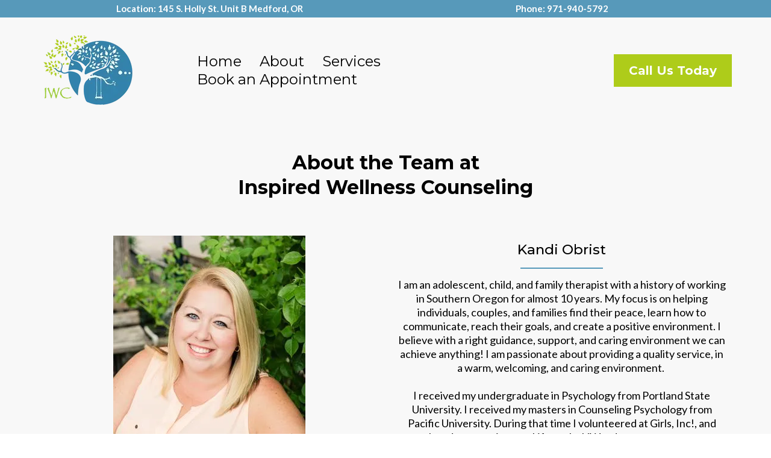

--- FILE ---
content_type: text/html;charset=utf-8
request_url: https://www.inspiredwellnesscounseling.com/about-inspired-wellness-counseling
body_size: 47602
content:
<!DOCTYPE html><html  lang="en" data-capo=""><head><meta charset="utf-8">
<meta name="viewport" content="minimum-scale=1.0, width=device-width, maximum-scale=1, user-scalable=no">
<link rel="preconnect" href="https://fonts.gstatic.com/" crossorigin="anonymous">
<script src="https://stcdn.leadconnectorhq.com/libphonenumber/1.10.60/libphonenumber-js.min.js" async type="text/javascript"></script>
<script src="https://stcdn.leadconnectorhq.com/intl-tel-input/17.0.12/js/utils.min.js" async type="text/javascript"></script>
<script src="https://stcdn.leadconnectorhq.com/intl-tel-input/intlTelInput.min.js" async type="text/javascript"></script>
<style type="text/css">@import url('https://fonts.googleapis.com/css?family=Roboto:100,100i,300,300i,400,400i,500,500i,700,700i,900,900i');</style>
<link rel="stylesheet" href="https://fonts.googleapis.com/css?family=Lato:100,100i,200,200i,300,300i,400,400i,500,500i,600,600i,700,700i,800,800i,900,900i%7COpen%20Sans:100,100i,200,200i,300,300i,400,400i,500,500i,600,600i,700,700i,800,800i,900,900i%7CMontserrat:100,100i,200,200i,300,300i,400,400i,500,500i,600,600i,700,700i,800,800i,900,900i&display=swap" media="print" onload="this.media='all'">
<style type="text/css"> 

 :root{ --primary: #37ca37;
--secondary: #188bf6;
--white: #ffffff;
--gray: #cbd5e0;
--black: #000000;
--red: #e93d3d;
--orange: #f6ad55;
--yellow: #faf089;
--green: #9ae6b4;
--teal: #81e6d9;
--malibu: #63b3ed;
--indigo: #757BBD;
--purple: #d6bcfa;
--pink: #fbb6ce;
--transparent: transparent;
--overlay: rgba(0, 0, 0, 0.5);
--color-lfgylute: #fefefe;
--color-lfgysmpb: #5799ba;
--color-lfgym08g: #f8f8f8;
--color-lfgypzpk: #aecc1a;
--arial: Arial;
--lato: Lato;
--open-sans: Open Sans;
--montserrat: Montserrat;
--headlinefont: Montserrat;
--contentfont: Lato;
--text-color: #000000;
--link-color: #188bf6; } .bg-fixed{bottom:0;top:0;left:0;right:0;position:fixed;overflow:auto;background-color:var(--color-lfgym08g)} 
      
      .drop-zone-draggable .hl_main_popup{padding:20px;margin-top:0;border-color:var(--gray);border-width:10px;border-style:solid;background-color:var(--white)}
      
      
#hl_main_popup{padding:20px;margin-top:0;border-color:var(--gray);border-width:10px;border-style:solid;background-color:var(--white);width:720px} #nav-menu-ZXFgOWA5F7 {
    display: flex;
    justify-content: center;
}
 /* ---- Header styles ----- */  
 :root{--white:#ffffff;--black:#000000;--transparent:transparent;--color-lfgylute:#fefefe;--color-lfgysmpb:#5799ba}.hl_page-preview--content .section-L6JpIVSXOy{padding:0;margin-top:0;margin-bottom:0;background-color:var(--color-lfgysmpb);border-color:var(--black);border-width:2px;border-style:solid}.hl_page-preview--content .col-a8hhi9pgg9 .inner,.hl_page-preview--content .col-mCiMBRQh0M .inner,.hl_page-preview--content .row-fzCIqjjlug{margin-top:0;margin-bottom:0;padding:0;background-color:var(--transparent);border-color:var(--black);border-width:2px;border-style:solid;width:100%}.hl_page-preview--content .col-a8hhi9pgg9{width:100%}.hl_page-preview--content .col-a8hhi9pgg9 .inner,.hl_page-preview--content .col-mCiMBRQh0M .inner{padding:5px 0}.hl_page-preview--content .paragraph-LYfUKU9FQw{margin-top:0;margin-bottom:0}.hl_page-preview--content .cparagraph-LYfUKU9FQw{font-family:var(--contentfont);background-color:var(--transparent);color:var(--color-lfgylute);icon-color:var(--text-color);font-weight:400;padding:0;opacity:1;text-shadow:0 0 0 transparent;border-color:var(--black);border-width:2px;border-style:solid;line-height:1.3em;letter-spacing:0;text-align:center}.hl_page-preview--content .col-mCiMBRQh0M{width:100%}.hl_page-preview--content .col-mCiMBRQh0M .inner{padding:0 5px}.hl_page-preview--content .paragraph-CRY4bOvBeP{margin-top:0;margin-bottom:0}.hl_page-preview--content .cparagraph-CRY4bOvBeP{font-family:var(--contentfont);background-color:var(--transparent);color:var(--text-color);icon-color:var(--text-color);font-weight:400;padding:0;opacity:1;text-shadow:0 0 0 transparent;border-color:var(--black);border-width:2px;border-style:solid;line-height:1.3em;letter-spacing:0;text-align:center}#section-L6JpIVSXOy>.inner{max-width:1170px}#col-a8hhi9pgg9>.inner,#col-mCiMBRQh0M>.inner{flex-direction:column;justify-content:center;align-items:inherit;flex-wrap:nowrap}.paragraph-CRY4bOvBeP,.paragraph-LYfUKU9FQw{font-weight:undefined}.paragraph-LYfUKU9FQw strong{color:var(--white)!important}.paragraph-CRY4bOvBeP em,.paragraph-CRY4bOvBeP u,.paragraph-LYfUKU9FQw em,.paragraph-LYfUKU9FQw u{color:var(--text-color)!important}.paragraph-LYfUKU9FQw a,.paragraph-LYfUKU9FQw a *{color:var(--link-color)!important;text-decoration:none}.paragraph-CRY4bOvBeP a:hover,.paragraph-LYfUKU9FQw a:hover{text-decoration:underline}@media screen and (min-width:0px) and (max-width:480px){.paragraph-LYfUKU9FQw h1,.paragraph-LYfUKU9FQw h2,.paragraph-LYfUKU9FQw h3,.paragraph-LYfUKU9FQw h4,.paragraph-LYfUKU9FQw h5,.paragraph-LYfUKU9FQw h6,.paragraph-LYfUKU9FQw ul li,.paragraph-LYfUKU9FQw.text-output{font-size:15px!important;font-weight:undefined}}@media screen and (min-width:481px) and (max-width:10000px){.paragraph-LYfUKU9FQw h1,.paragraph-LYfUKU9FQw h2,.paragraph-LYfUKU9FQw h3,.paragraph-LYfUKU9FQw h4,.paragraph-LYfUKU9FQw h5,.paragraph-LYfUKU9FQw h6,.paragraph-LYfUKU9FQw ul li,.paragraph-LYfUKU9FQw.text-output{font-size:15px!important;font-weight:undefined}}.paragraph-CRY4bOvBeP.text-output h1:first-child:before,.paragraph-CRY4bOvBeP.text-output h2:first-child:before,.paragraph-CRY4bOvBeP.text-output h3:first-child:before,.paragraph-CRY4bOvBeP.text-output h4:first-child:before,.paragraph-CRY4bOvBeP.text-output h5:first-child:before,.paragraph-CRY4bOvBeP.text-output h6:first-child:before,.paragraph-CRY4bOvBeP.text-output p:first-child:before,.paragraph-LYfUKU9FQw.text-output h1:first-child:before,.paragraph-LYfUKU9FQw.text-output h2:first-child:before,.paragraph-LYfUKU9FQw.text-output h3:first-child:before,.paragraph-LYfUKU9FQw.text-output h4:first-child:before,.paragraph-LYfUKU9FQw.text-output h5:first-child:before,.paragraph-LYfUKU9FQw.text-output h6:first-child:before,.paragraph-LYfUKU9FQw.text-output p:first-child:before{color:var(--text-color);content:'\';
    font-family: '';margin-right:5px;font-weight:700}.paragraph-CRY4bOvBeP strong{color:var(--color-lfgylute)!important}.paragraph-CRY4bOvBeP a,.paragraph-CRY4bOvBeP a *{color:var(--color-lfgylute)!important;text-decoration:none}@media screen and (min-width:0px) and (max-width:480px){.paragraph-CRY4bOvBeP h1,.paragraph-CRY4bOvBeP h2,.paragraph-CRY4bOvBeP h3,.paragraph-CRY4bOvBeP h4,.paragraph-CRY4bOvBeP h5,.paragraph-CRY4bOvBeP h6,.paragraph-CRY4bOvBeP ul li,.paragraph-CRY4bOvBeP.text-output{font-size:15px!important;font-weight:undefined}}@media screen and (min-width:481px) and (max-width:10000px){.paragraph-CRY4bOvBeP h1,.paragraph-CRY4bOvBeP h2,.paragraph-CRY4bOvBeP h3,.paragraph-CRY4bOvBeP h4,.paragraph-CRY4bOvBeP h5,.paragraph-CRY4bOvBeP h6,.paragraph-CRY4bOvBeP ul li,.paragraph-CRY4bOvBeP.text-output{font-size:15px!important;font-weight:undefined}}
 /* ---- Nav Menu styles ----- */  
 :root{--white:#ffffff;--black:#000000;--green:#9ae6b4;--transparent:transparent;--overlay:rgba(0, 0, 0, 0.5);--color-lfgym08g:#f8f8f8;--color-lfgypzpk:#aecc1a}.hl_page-preview--content .col-BiiR4ygWed .inner,.hl_page-preview--content .row-b9WPA4XcUv,.hl_page-preview--content .section-fFFJcZBFUx{padding:5px 0;margin-top:0;margin-bottom:0;background-color:var(--color-lfgym08g);border-color:var(--black);border-width:2px;border-style:solid}.hl_page-preview--content .col-BiiR4ygWed .inner,.hl_page-preview--content .row-b9WPA4XcUv{background-color:var(--transparent);width:100%}.hl_page-preview--content .col-BiiR4ygWed{width:22.8%}.hl_page-preview--content .col-BiiR4ygWed .inner{padding:10px 5px;width:22.8%}.hl_page-preview--content .image-1i9oRn7Uw4{margin-top:0;margin-bottom:0}.hl_page-preview--content .cimage-1i9oRn7Uw4{padding:10px;background-color:var(--transparent);opacity:1;text-align:center}.hl_page-preview--content .col-TxYoOcVBD4{width:51.8%}.hl_page-preview--content .col-TxYoOcVBD4 .inner{padding:10px 5px;width:51.8%;margin-bottom:0}.hl_page-preview--content .cnav-menu-ZXFgOWA5F7,.hl_page-preview--content .col-TxYoOcVBD4 .inner,.hl_page-preview--content .col-Vbm1rcIkDa .inner{background-color:var(--transparent);border-color:var(--black);border-width:2px;border-style:solid;margin-top:0}.hl_page-preview--content .cnav-menu-ZXFgOWA5F7{font-family:var(--headlinefont);padding:0;mobile-background-color:var(--overlay);color:var(--text-color);bold-text-color:var(--text-color);italic-text-color:var(--text-color);underline-text-color:var(--text-color);icon-color:var(--text-color);secondary-color:var(--black);nav-menu-item-hover-background-color:var(--white);line-height:1.3em;text-transform:none;letter-spacing:0;text-align:center;nav-menu-item-spacing-x:15px;nav-menu-item-spacing-y:5px;dropdown-background:var(--white);dropdown-text-color:var(--black);dropdown-hover-color:var(--black);dropdown-item-spacing:10px}.hl_page-preview--content .col-Vbm1rcIkDa{width:25.4%}.hl_page-preview--content .col-Vbm1rcIkDa .inner{padding:10px 5px;width:25.4%;margin-bottom:0}.hl_page-preview--content .button-VqhEK0nfmv{margin-top:0;margin-bottom:0;text-align:center}.hl_page-preview--content .cbutton-VqhEK0nfmv{font-family:var(--headlinefont);background-color:var(--color-lfgypzpk);color:var(--white);secondary-color:var(--white);text-decoration:none;padding:15px 20px;font-weight:700;border-color:var(--green);border-width:2px;border-style:solid;letter-spacing:0;text-shadow:0 0 0 transparent;width:auto%}#section-fFFJcZBFUx>.inner{max-width:100%}#col-BiiR4ygWed>.inner,#col-TxYoOcVBD4>.inner{flex-direction:column;justify-content:center;align-items:inherit;flex-wrap:nowrap}.--mobile #nav-menu-ZXFgOWA5F7 .nav-menu{font-size:18px;font-weight:undefined}#nav-menu-ZXFgOWA5F7 .nav-menu{font-size:24px;font-weight:undefined}#nav-menu-popup.nav-menu-ZXFgOWA5F7 .nav-menu-body{background:var(--overlay)}#nav-menu-ZXFgOWA5F7 .nav-menu li.nav-menu-item{display:flex;align-items:center;white-space:nowrap}#nav-menu-ZXFgOWA5F7 .items-cart,#nav-menu-ZXFgOWA5F7 .items-cart-active{color:undefined}#nav-menu-ZXFgOWA5F7 .nav-menu .nav-menu-item a,#nav-menu-popup.nav-menu-ZXFgOWA5F7 .nav-menu .nav-menu-item a{color:var(--text-color);cursor:pointer;height:inherit;display:flex;align-items:center;padding:5px 15px;transition:all .3s ease}#nav-menu-ZXFgOWA5F7 .nav-menu .nav-menu-item:hover a{color:var(--black);background:var(--white)}#nav-menu-ZXFgOWA5F7 .nav-menu .dropdown-menu .dropdown-item:hover a,#nav-menu-popup.nav-menu-ZXFgOWA5F7 .nav-menu .nav-menu-item:hover a,#nav-menu-popup.nav-menu-ZXFgOWA5F7 .nav-menu-body .nav-dropdown-menu .nav-menu-item a,#nav-menu-popup.nav-menu-ZXFgOWA5F7 .nav-menu-body .nav-menu .nav-menu-item:hover{color:var(--black)}.--mobile #nav-menu-ZXFgOWA5F7 .nav-menu .dropdown-menu .dropdown-item{font-size:16px;font-weight:undefined}#nav-menu-popup.nav-menu-ZXFgOWA5F7 .nav-menu{font-size:18px;font-family:var(--headlinefont);font-weight:undefined}#nav-menu-ZXFgOWA5F7 .nav-menu-mobile span::before,#nav-menu-popup.nav-menu-ZXFgOWA5F7 .nav-menu-body .close-menu{color:var(--text-color);font-size:18px;font-weight:600}#nav-menu-popup.nav-menu-ZXFgOWA5F7 .nav-menu-body .nav-menu .nav-menu-item{color:var(--text-color);text-align:center;transition:all .3s ease;font-size:16px;font-weight:undefined}#nav-menu-ZXFgOWA5F7 .nav-menu .dropdown-menu .dropdown-item{font-size:22px;text-align:center;font-weight:undefined}#nav-menu-ZXFgOWA5F7 .nav-menu .dropdown-menu .dropdown-item a,#nav-menu-popup.nav-menu-ZXFgOWA5F7 .nav-menu .nav-dropdown-menu .nav-menu-item:hover a{color:var(--black);background:var(--white);padding:10px;transition:all .3s ease}#nav-menu-popup.nav-menu-ZXFgOWA5F7 .nav-menu-body .nav-dropdown-menu .nav-menu-item{background:var(--white);font-size:16px;font-weight:undefined}#nav-menu-popup.nav-menu-ZXFgOWA5F7 .nav-menu-body .nav-dropdown-menu .nav-menu-item:hover a{color:var(--black)}#nav-menu-ZXFgOWA5F7 .nav-menu-mobile span::before{cursor:pointer;content:"";font-family:"Font Awesome 5 Free"}@media screen and (min-width:0px) and (max-width:480px){.nav-menu-ZXFgOWA5F7 .branding .title{font-size:18px;line-height:1.3em;font-weight:undefined}#nav-menu-ZXFgOWA5F7 .hl-autocomplete-results li{font-size:18px}}@media screen and (min-width:481px) and (max-width:10000px){.nav-menu-ZXFgOWA5F7 .branding .title{font-size:24px;line-height:1.3em;font-weight:undefined}#nav-menu-ZXFgOWA5F7 .hl-autocomplete-results li{font-size:24px}}#nav-menu-ZXFgOWA5F7 strong{font-weight:700}#nav-menu-ZXFgOWA5F7 em,#nav-menu-ZXFgOWA5F7 strong,#nav-menu-ZXFgOWA5F7 u{color:var(--text-color)!important}#nav-menu-ZXFgOWA5F7 .hl-autocomplete-input{border:1px solid #cacaca;margin:1px;border-radius:16px}#nav-menu-ZXFgOWA5F7 .hl-autocomplete{font-family:inherit}#nav-menu-ZXFgOWA5F7 .hl-autocomplete-button{background:#fff}#nav-menu-ZXFgOWA5F7 .hl-autocomplete-input-wrapper{color:#000;background-color:#fff}#nav-menu-ZXFgOWA5F7 .hl-autocomplete-results{border:1px solid #cacaca;border-top:none;border-radius:16px;border-top-left-radius:0;border-top-right-radius:0;color:var(--text-color);background-color:var(--transparent)}#nav-menu-ZXFgOWA5F7 .hl-autocomplete-input:hover{border-width:1.5px;margin:.5px}#nav-menu-ZXFgOWA5F7 .hl-autocomplete-input:focus-within{border-width:2px;margin:0}#col-Vbm1rcIkDa>.inner{flex-direction:column;justify-content:center;align-items:inherit;flex-wrap:nowrap}@media screen and (min-width:481px) and (max-width:10000px){.button-VqhEK0nfmv .button-icon-end,.button-VqhEK0nfmv .button-icon-start,.button-VqhEK0nfmv .main-heading-button{font-size:20px;font-weight:undefined}.button-VqhEK0nfmv .button-icon-start{margin-right:5px}.button-VqhEK0nfmv .button-icon-end{margin-left:5px}.button-VqhEK0nfmv .sub-heading-button{font-size:15px;color:var(--white);font-weight:undefined}}@media screen and (min-width:0px) and (max-width:480px){.button-VqhEK0nfmv .button-icon-end,.button-VqhEK0nfmv .button-icon-start,.button-VqhEK0nfmv .main-heading-button{font-size:20px;font-weight:undefined}.button-VqhEK0nfmv .button-icon-start{margin-right:5px}.button-VqhEK0nfmv .button-icon-end{margin-left:5px}.button-VqhEK0nfmv .sub-heading-button{font-size:15px;color:var(--white);font-weight:undefined}} 
 /* ---- Section styles ----- */ 
:root{--montserrat:Montserrat;--lato:Lato;--black:#000000;--transparent:transparent}.hl_page-preview--content .row-A9mSkdcguv,.hl_page-preview--content .section-QvIA1UlnRf{padding:20px 0;margin-top:0;margin-bottom:0;background-color:var(--transparent);border-color:var(--black);border-width:2px;border-style:solid}.hl_page-preview--content .row-A9mSkdcguv{padding:15px 0;width:100%}.hl_page-preview--content .col-Um1CiSlSl6{width:100%}.hl_page-preview--content .col-PgBui65Iw6 .inner,.hl_page-preview--content .col-Um1CiSlSl6 .inner,.hl_page-preview--content .col-mz7ZOCmgWk .inner,.hl_page-preview--content .col-ofKFyh823C .inner,.hl_page-preview--content .col-orv4I2CmMi .inner,.hl_page-preview--content .col-tuz7k7Xwz9 .inner{padding:10px 5px;background-color:var(--transparent);width:100%;border-color:var(--black);border-width:2px;border-style:solid;margin-top:0;margin-bottom:0}.hl_page-preview--content .heading-VbBsZOYWeQ{margin-top:0;margin-bottom:0}.hl_page-preview--content .cheading-VbBsZOYWeQ,.hl_page-preview--content .row-vgRnmvgPL5{background-color:var(--transparent);border-color:var(--black);border-width:2px;border-style:solid}.hl_page-preview--content .cheading-VbBsZOYWeQ{font-family:var(--headlinefont);color:var(--text-color);icon-color:var(--text-color);font-weight:400;padding:0;opacity:1;text-shadow:0 0 0 transparent;line-height:1.3em;letter-spacing:0;text-align:center}.hl_page-preview--content .row-vgRnmvgPL5{margin-top:0;margin-bottom:0;padding:15px 0;width:100%}.hl_page-preview--content .col-mz7ZOCmgWk{width:100%}.hl_page-preview--content .image-MY1KAPLkJO{margin-top:0;margin-bottom:0}.hl_page-preview--content .cimage-MY1KAPLkJO{padding:10px;background-color:var(--transparent);opacity:1;text-align:center}.hl_page-preview--content .col-PgBui65Iw6{width:100%}.hl_page-preview--content .sub-heading-ngN_m11i6I{margin-top:0;margin-bottom:0}.hl_page-preview--content .csub-heading-ngN_m11i6I{font-family:var(--headlinefont);background-color:var(--transparent);color:var(--text-color);icon-color:var(--text-color);font-weight:400;padding:0;opacity:1;text-shadow:0 0 0 transparent;border-color:var(--black);border-width:2px;border-style:solid;line-height:1.3em;letter-spacing:0;text-align:center}.hl_page-preview--content .divider-sJzetvfKii{margin-top:0;margin-bottom:0;padding-top:10px;padding-bottom:10px}.hl_page-preview--content .cdivider-sJzetvfKii{padding-top:5px;padding-bottom:5px}.hl_page-preview--content .paragraph-7mH4diVN5E{margin-top:0;margin-bottom:0}.hl_page-preview--content .cparagraph-7mH4diVN5E,.hl_page-preview--content .row-56Igz5wA-h{background-color:var(--transparent);border-color:var(--black);border-width:2px;border-style:solid}.hl_page-preview--content .cparagraph-7mH4diVN5E{font-family:var(--contentfont);color:var(--text-color);icon-color:var(--text-color);font-weight:400;padding:0;opacity:1;text-shadow:0 0 0 transparent;line-height:1.3em;letter-spacing:0;text-align:center}.hl_page-preview--content .row-56Igz5wA-h{margin-top:0;margin-bottom:0;padding:15px 0;width:100%}.hl_page-preview--content .col-tuz7k7Xwz9{width:100%}.hl_page-preview--content .paragraph-o4sGbfmdHl{margin-top:0;margin-bottom:0}.hl_page-preview--content .cparagraph-o4sGbfmdHl,.hl_page-preview--content .row-qGT4raPeQS{background-color:var(--transparent);border-color:var(--black);border-width:2px;border-style:solid}.hl_page-preview--content .cparagraph-o4sGbfmdHl{font-family:var(--contentfont);color:var(--text-color);icon-color:var(--text-color);font-weight:400;padding:0;opacity:1;text-shadow:0 0 0 transparent;line-height:1.3em;letter-spacing:0;text-align:center}.hl_page-preview--content .row-qGT4raPeQS{margin-top:0;margin-bottom:0;padding:15px 0;width:100%}.hl_page-preview--content .col-orv4I2CmMi{width:100%}.hl_page-preview--content .image-9b72lZAZtb{margin-top:0;margin-bottom:0}.hl_page-preview--content .cimage-9b72lZAZtb{padding:10px;background-color:var(--transparent);opacity:1;text-align:center}.hl_page-preview--content .col-ofKFyh823C{width:100%}.hl_page-preview--content .sub-heading-p6NoZs-XFU{margin-top:0;margin-bottom:0}.hl_page-preview--content .csub-heading-p6NoZs-XFU{font-family:var(--headlinefont);background-color:var(--transparent);color:var(--text-color);icon-color:var(--text-color);font-weight:400;padding:0;opacity:1;text-shadow:0 0 0 transparent;border-color:var(--black);border-width:2px;border-style:solid;line-height:1.3em;letter-spacing:0;text-align:center}.hl_page-preview--content .divider-Xct08PRjGu{margin-top:0;margin-bottom:0;padding-top:10px;padding-bottom:10px}.hl_page-preview--content .cdivider-Xct08PRjGu{padding-top:5px;padding-bottom:5px}.hl_page-preview--content .paragraph-3i_ukDk-AP{margin-top:0;margin-bottom:0}.hl_page-preview--content .cparagraph-3i_ukDk-AP{font-family:var(--contentfont);background-color:var(--transparent);color:var(--text-color);icon-color:var(--text-color);font-weight:400;padding:0;opacity:1;text-shadow:0 0 0 transparent;border-color:var(--black);border-width:2px;border-style:solid;line-height:1.3em;letter-spacing:0;text-align:center}#section-QvIA1UlnRf>.inner{max-width:1170px}#col-PgBui65Iw6>.inner,#col-Um1CiSlSl6>.inner,#col-mz7ZOCmgWk>.inner,#col-ofKFyh823C>.inner,#col-orv4I2CmMi>.inner,#col-tuz7k7Xwz9>.inner{flex-direction:column;justify-content:center;align-items:inherit;flex-wrap:nowrap}.heading-VbBsZOYWeQ,.paragraph-3i_ukDk-AP,.paragraph-7mH4diVN5E,.paragraph-o4sGbfmdHl,.sub-heading-ngN_m11i6I,.sub-heading-p6NoZs-XFU{font-weight:400}.heading-VbBsZOYWeQ strong{font-weight:700}.heading-VbBsZOYWeQ em,.heading-VbBsZOYWeQ strong,.heading-VbBsZOYWeQ u{color:var(--text-color)!important}.heading-VbBsZOYWeQ a,.heading-VbBsZOYWeQ a *,.paragraph-3i_ukDk-AP a,.paragraph-3i_ukDk-AP a *,.paragraph-7mH4diVN5E a,.paragraph-7mH4diVN5E a *,.paragraph-o4sGbfmdHl a,.paragraph-o4sGbfmdHl a *,.sub-heading-ngN_m11i6I a,.sub-heading-ngN_m11i6I a *,.sub-heading-p6NoZs-XFU a,.sub-heading-p6NoZs-XFU a *{color:var(--link-color)!important;text-decoration:none}.heading-VbBsZOYWeQ a:hover,.paragraph-3i_ukDk-AP a:hover,.paragraph-7mH4diVN5E a:hover,.paragraph-o4sGbfmdHl a:hover,.sub-heading-ngN_m11i6I a:hover,.sub-heading-p6NoZs-XFU a:hover{text-decoration:underline}@media screen and (min-width:0px) and (max-width:480px){.heading-VbBsZOYWeQ h1,.heading-VbBsZOYWeQ h2,.heading-VbBsZOYWeQ h3,.heading-VbBsZOYWeQ h4,.heading-VbBsZOYWeQ h5,.heading-VbBsZOYWeQ h6,.heading-VbBsZOYWeQ ul li,.heading-VbBsZOYWeQ.text-output{font-size:32px!important}}@media screen and (min-width:481px) and (max-width:10000px){.heading-VbBsZOYWeQ h1,.heading-VbBsZOYWeQ h2,.heading-VbBsZOYWeQ h3,.heading-VbBsZOYWeQ h4,.heading-VbBsZOYWeQ h5,.heading-VbBsZOYWeQ h6,.heading-VbBsZOYWeQ ul li,.heading-VbBsZOYWeQ.text-output{font-size:32px!important}}.heading-VbBsZOYWeQ.text-output h1:first-child:before,.heading-VbBsZOYWeQ.text-output h2:first-child:before,.heading-VbBsZOYWeQ.text-output h3:first-child:before,.heading-VbBsZOYWeQ.text-output h4:first-child:before,.heading-VbBsZOYWeQ.text-output h5:first-child:before,.heading-VbBsZOYWeQ.text-output h6:first-child:before,.heading-VbBsZOYWeQ.text-output p:first-child:before,.paragraph-3i_ukDk-AP.text-output h1:first-child:before,.paragraph-3i_ukDk-AP.text-output h2:first-child:before,.paragraph-3i_ukDk-AP.text-output h3:first-child:before,.paragraph-3i_ukDk-AP.text-output h4:first-child:before,.paragraph-3i_ukDk-AP.text-output h5:first-child:before,.paragraph-3i_ukDk-AP.text-output h6:first-child:before,.paragraph-3i_ukDk-AP.text-output p:first-child:before,.paragraph-7mH4diVN5E.text-output h1:first-child:before,.paragraph-7mH4diVN5E.text-output h2:first-child:before,.paragraph-7mH4diVN5E.text-output h3:first-child:before,.paragraph-7mH4diVN5E.text-output h4:first-child:before,.paragraph-7mH4diVN5E.text-output h5:first-child:before,.paragraph-7mH4diVN5E.text-output h6:first-child:before,.paragraph-7mH4diVN5E.text-output p:first-child:before,.paragraph-o4sGbfmdHl.text-output h1:first-child:before,.paragraph-o4sGbfmdHl.text-output h2:first-child:before,.paragraph-o4sGbfmdHl.text-output h3:first-child:before,.paragraph-o4sGbfmdHl.text-output h4:first-child:before,.paragraph-o4sGbfmdHl.text-output h5:first-child:before,.paragraph-o4sGbfmdHl.text-output h6:first-child:before,.paragraph-o4sGbfmdHl.text-output p:first-child:before,.sub-heading-ngN_m11i6I.text-output h1:first-child:before,.sub-heading-ngN_m11i6I.text-output h2:first-child:before,.sub-heading-ngN_m11i6I.text-output h3:first-child:before,.sub-heading-ngN_m11i6I.text-output h4:first-child:before,.sub-heading-ngN_m11i6I.text-output h5:first-child:before,.sub-heading-ngN_m11i6I.text-output h6:first-child:before,.sub-heading-ngN_m11i6I.text-output p:first-child:before,.sub-heading-p6NoZs-XFU.text-output h1:first-child:before,.sub-heading-p6NoZs-XFU.text-output h2:first-child:before,.sub-heading-p6NoZs-XFU.text-output h3:first-child:before,.sub-heading-p6NoZs-XFU.text-output h4:first-child:before,.sub-heading-p6NoZs-XFU.text-output h5:first-child:before,.sub-heading-p6NoZs-XFU.text-output h6:first-child:before,.sub-heading-p6NoZs-XFU.text-output p:first-child:before{color:var(--text-color);content:'\';
    font-family: '';margin-right:5px;font-weight:700}.sub-heading-ngN_m11i6I strong{font-weight:700}.paragraph-7mH4diVN5E em,.paragraph-7mH4diVN5E strong,.sub-heading-ngN_m11i6I em,.sub-heading-ngN_m11i6I strong,.sub-heading-ngN_m11i6I u{color:var(--text-color)!important}@media screen and (min-width:0px) and (max-width:480px){.sub-heading-ngN_m11i6I h1,.sub-heading-ngN_m11i6I h2,.sub-heading-ngN_m11i6I h3,.sub-heading-ngN_m11i6I h4,.sub-heading-ngN_m11i6I h5,.sub-heading-ngN_m11i6I h6,.sub-heading-ngN_m11i6I ul li,.sub-heading-ngN_m11i6I.text-output{font-size:23px!important}}@media screen and (min-width:481px) and (max-width:10000px){.sub-heading-ngN_m11i6I h1,.sub-heading-ngN_m11i6I h2,.sub-heading-ngN_m11i6I h3,.sub-heading-ngN_m11i6I h4,.sub-heading-ngN_m11i6I h5,.sub-heading-ngN_m11i6I h6,.sub-heading-ngN_m11i6I ul li,.sub-heading-ngN_m11i6I.text-output{font-size:23px!important}}.divider-sJzetvfKii .divider-element{width:25%;border-top:2px solid var(--color-lfgysmpb);margin:0 auto}.paragraph-7mH4diVN5E strong{font-weight:700}@media screen and (min-width:0px) and (max-width:480px){.paragraph-7mH4diVN5E h1,.paragraph-7mH4diVN5E h2,.paragraph-7mH4diVN5E h3,.paragraph-7mH4diVN5E h4,.paragraph-7mH4diVN5E h5,.paragraph-7mH4diVN5E h6,.paragraph-7mH4diVN5E ul li,.paragraph-7mH4diVN5E.text-output{font-size:18px!important}}@media screen and (min-width:481px) and (max-width:10000px){.paragraph-7mH4diVN5E h1,.paragraph-7mH4diVN5E h2,.paragraph-7mH4diVN5E h3,.paragraph-7mH4diVN5E h4,.paragraph-7mH4diVN5E h5,.paragraph-7mH4diVN5E h6,.paragraph-7mH4diVN5E ul li,.paragraph-7mH4diVN5E.text-output{font-size:18px!important}}.paragraph-o4sGbfmdHl strong{font-weight:700}.paragraph-7mH4diVN5E u,.paragraph-o4sGbfmdHl em,.paragraph-o4sGbfmdHl strong,.paragraph-o4sGbfmdHl u,.sub-heading-p6NoZs-XFU em,.sub-heading-p6NoZs-XFU strong{color:var(--text-color)!important}@media screen and (min-width:0px) and (max-width:480px){.paragraph-o4sGbfmdHl h1,.paragraph-o4sGbfmdHl h2,.paragraph-o4sGbfmdHl h3,.paragraph-o4sGbfmdHl h4,.paragraph-o4sGbfmdHl h5,.paragraph-o4sGbfmdHl h6,.paragraph-o4sGbfmdHl ul li,.paragraph-o4sGbfmdHl.text-output{font-size:18px!important}}@media screen and (min-width:481px) and (max-width:10000px){.paragraph-o4sGbfmdHl h1,.paragraph-o4sGbfmdHl h2,.paragraph-o4sGbfmdHl h3,.paragraph-o4sGbfmdHl h4,.paragraph-o4sGbfmdHl h5,.paragraph-o4sGbfmdHl h6,.paragraph-o4sGbfmdHl ul li,.paragraph-o4sGbfmdHl.text-output{font-size:18px!important}}.sub-heading-p6NoZs-XFU strong{font-weight:700}@media screen and (min-width:0px) and (max-width:480px){.sub-heading-p6NoZs-XFU h1,.sub-heading-p6NoZs-XFU h2,.sub-heading-p6NoZs-XFU h3,.sub-heading-p6NoZs-XFU h4,.sub-heading-p6NoZs-XFU h5,.sub-heading-p6NoZs-XFU h6,.sub-heading-p6NoZs-XFU ul li,.sub-heading-p6NoZs-XFU.text-output{font-size:23px!important}}@media screen and (min-width:481px) and (max-width:10000px){.sub-heading-p6NoZs-XFU h1,.sub-heading-p6NoZs-XFU h2,.sub-heading-p6NoZs-XFU h3,.sub-heading-p6NoZs-XFU h4,.sub-heading-p6NoZs-XFU h5,.sub-heading-p6NoZs-XFU h6,.sub-heading-p6NoZs-XFU ul li,.sub-heading-p6NoZs-XFU.text-output{font-size:23px!important}}.divider-Xct08PRjGu .divider-element{width:25%;border-top:2px solid var(--color-lfgysmpb);margin:0 auto}.paragraph-3i_ukDk-AP strong{font-weight:700}.paragraph-3i_ukDk-AP em,.paragraph-3i_ukDk-AP strong,.paragraph-3i_ukDk-AP u,.sub-heading-p6NoZs-XFU u{color:var(--text-color)!important}@media screen and (min-width:0px) and (max-width:480px){.paragraph-3i_ukDk-AP h1,.paragraph-3i_ukDk-AP h2,.paragraph-3i_ukDk-AP h3,.paragraph-3i_ukDk-AP h4,.paragraph-3i_ukDk-AP h5,.paragraph-3i_ukDk-AP h6,.paragraph-3i_ukDk-AP ul li,.paragraph-3i_ukDk-AP.text-output{font-size:18px!important}}@media screen and (min-width:481px) and (max-width:10000px){.paragraph-3i_ukDk-AP h1,.paragraph-3i_ukDk-AP h2,.paragraph-3i_ukDk-AP h3,.paragraph-3i_ukDk-AP h4,.paragraph-3i_ukDk-AP h5,.paragraph-3i_ukDk-AP h6,.paragraph-3i_ukDk-AP ul li,.paragraph-3i_ukDk-AP.text-output{font-size:18px!important}}
 /* ---- Location Section styles ----- */  
 :root{--white:#ffffff;--black:#000000;--red:#e93d3d;--transparent:transparent;--color-lfgylute:#fefefe;--color-lfgysmpb:#5799ba}.hl_page-preview--content .row-z5id0OV1MP,.hl_page-preview--content .section-3Lwk2cAkx7{padding:20px 0;margin-top:0;margin-bottom:0;background-color:var(--color-lfgysmpb);border-color:var(--black);border-width:2px;border-style:solid}.hl_page-preview--content .row-z5id0OV1MP{padding:15px 0;background-color:var(--transparent);width:100%}.hl_page-preview--content .col-cVaBtMirnq{width:100%}.hl_page-preview--content .col-BbT1m8gxlT .inner,.hl_page-preview--content .col-cVaBtMirnq .inner,.hl_page-preview--content .col-oSoXMhAgCW .inner,.hl_page-preview--content .col-tPdG1-0V_p .inner{padding:10px 5px;background-color:var(--transparent);width:100%;border-color:var(--black);border-width:2px;border-style:solid;margin-top:0;margin-bottom:0}.hl_page-preview--content .heading-uBSRJnxSps{margin-top:0;margin-bottom:0}.hl_page-preview--content .cheading-uBSRJnxSps{font-family:var(--headlinefont);background-color:var(--transparent);color:var(--color-lfgylute);icon-color:var(--text-color);font-weight:400;padding:0;opacity:1;text-shadow:0 0 0 transparent;border-color:var(--black);border-width:2px;border-style:solid;line-height:1.3em;letter-spacing:0;text-align:center}.hl_page-preview--content .divider-lwiD2SNo-r{margin-top:0;margin-bottom:0;padding-top:10px;padding-bottom:10px}.hl_page-preview--content .cdivider-lwiD2SNo-r{padding-top:5px;padding-bottom:5px}.hl_page-preview--content .row-7DxhUKCGn3{margin-top:0;margin-bottom:0;padding:15px 0;background-color:var(--transparent);border-color:var(--black);border-width:2px;border-style:solid;width:100%}.hl_page-preview--content .col-BbT1m8gxlT{width:100%}.hl_page-preview--content .cmap-dL6rO7Ma_8{text-align:center}.hl_page-preview--content .col-tPdG1-0V_p{width:100%}.hl_page-preview--content .sub-heading-iXYM6mMY5H{margin-top:0;margin-bottom:0}.hl_page-preview--content .csub-heading-iXYM6mMY5H{font-family:var(--headlinefont);background-color:var(--transparent);color:var(--white);icon-color:var(--text-color);font-weight:400;padding:0;opacity:1;text-shadow:0 0 0 transparent;border-color:var(--black);border-width:2px;border-style:solid;line-height:1.3em;letter-spacing:0;text-align:center}.hl_page-preview--content .col-oSoXMhAgCW{width:100%}.hl_page-preview--content .form-wsGYEeTuAU{margin-top:0;margin-bottom:0}.hl_page-preview--content .cform-wsGYEeTuAU{padding:0}.hl_page-preview--content .sub-heading-OyRQz8V9hV{margin-top:0;margin-bottom:0}.hl_page-preview--content .csub-heading-OyRQz8V9hV{font-family:var(--headlinefont);background-color:var(--transparent);color:var(--white);icon-color:var(--text-color);font-weight:400;padding:0;opacity:1;text-shadow:0 0 0 transparent;border-color:var(--black);border-width:2px;border-style:solid;line-height:1.3em;letter-spacing:0;text-align:center}#section-3Lwk2cAkx7>.inner{max-width:1170px}#col-BbT1m8gxlT>.inner,#col-cVaBtMirnq>.inner,#col-oSoXMhAgCW>.inner,#col-tPdG1-0V_p>.inner{flex-direction:column;justify-content:center;align-items:inherit;flex-wrap:nowrap}.heading-uBSRJnxSps,.sub-heading-OyRQz8V9hV,.sub-heading-iXYM6mMY5H{font-weight:undefined}.heading-uBSRJnxSps strong,.sub-heading-iXYM6mMY5H strong{color:var(--white)!important}.heading-uBSRJnxSps em,.heading-uBSRJnxSps u,.sub-heading-OyRQz8V9hV em,.sub-heading-OyRQz8V9hV strong,.sub-heading-OyRQz8V9hV u,.sub-heading-iXYM6mMY5H em,.sub-heading-iXYM6mMY5H u{color:var(--text-color)!important}.heading-uBSRJnxSps a,.heading-uBSRJnxSps a *{color:var(--link-color)!important;text-decoration:none}.heading-uBSRJnxSps a:hover,.sub-heading-OyRQz8V9hV a:hover,.sub-heading-iXYM6mMY5H a:hover{text-decoration:underline}@media screen and (min-width:0px) and (max-width:480px){.heading-uBSRJnxSps h1,.heading-uBSRJnxSps h2,.heading-uBSRJnxSps h3,.heading-uBSRJnxSps h4,.heading-uBSRJnxSps h5,.heading-uBSRJnxSps h6,.heading-uBSRJnxSps ul li,.heading-uBSRJnxSps.text-output{font-size:32px!important;font-weight:undefined}}@media screen and (min-width:481px) and (max-width:10000px){.heading-uBSRJnxSps h1,.heading-uBSRJnxSps h2,.heading-uBSRJnxSps h3,.heading-uBSRJnxSps h4,.heading-uBSRJnxSps h5,.heading-uBSRJnxSps h6,.heading-uBSRJnxSps ul li,.heading-uBSRJnxSps.text-output{font-size:32px!important;font-weight:undefined}}.heading-uBSRJnxSps.text-output h1:first-child:before,.heading-uBSRJnxSps.text-output h2:first-child:before,.heading-uBSRJnxSps.text-output h3:first-child:before,.heading-uBSRJnxSps.text-output h4:first-child:before,.heading-uBSRJnxSps.text-output h5:first-child:before,.heading-uBSRJnxSps.text-output h6:first-child:before,.heading-uBSRJnxSps.text-output p:first-child:before,.sub-heading-OyRQz8V9hV.text-output h1:first-child:before,.sub-heading-OyRQz8V9hV.text-output h2:first-child:before,.sub-heading-OyRQz8V9hV.text-output h3:first-child:before,.sub-heading-OyRQz8V9hV.text-output h4:first-child:before,.sub-heading-OyRQz8V9hV.text-output h5:first-child:before,.sub-heading-OyRQz8V9hV.text-output h6:first-child:before,.sub-heading-OyRQz8V9hV.text-output p:first-child:before,.sub-heading-iXYM6mMY5H.text-output h1:first-child:before,.sub-heading-iXYM6mMY5H.text-output h2:first-child:before,.sub-heading-iXYM6mMY5H.text-output h3:first-child:before,.sub-heading-iXYM6mMY5H.text-output h4:first-child:before,.sub-heading-iXYM6mMY5H.text-output h5:first-child:before,.sub-heading-iXYM6mMY5H.text-output h6:first-child:before,.sub-heading-iXYM6mMY5H.text-output p:first-child:before{color:var(--text-color);content:'\';
    font-family: '';margin-right:5px;font-weight:700}.divider-lwiD2SNo-r .divider-element{width:25%;border-top:2px solid var(--white);margin:0 auto}.sub-heading-iXYM6mMY5H a,.sub-heading-iXYM6mMY5H a *{color:var(--color-lfgylute)!important;text-decoration:none}@media screen and (min-width:0px) and (max-width:480px){.sub-heading-iXYM6mMY5H h1,.sub-heading-iXYM6mMY5H h2,.sub-heading-iXYM6mMY5H h3,.sub-heading-iXYM6mMY5H h4,.sub-heading-iXYM6mMY5H h5,.sub-heading-iXYM6mMY5H h6,.sub-heading-iXYM6mMY5H ul li,.sub-heading-iXYM6mMY5H.text-output{font-size:23px!important;font-weight:undefined}}@media screen and (min-width:481px) and (max-width:10000px){.sub-heading-iXYM6mMY5H h1,.sub-heading-iXYM6mMY5H h2,.sub-heading-iXYM6mMY5H h3,.sub-heading-iXYM6mMY5H h4,.sub-heading-iXYM6mMY5H h5,.sub-heading-iXYM6mMY5H h6,.sub-heading-iXYM6mMY5H ul li,.sub-heading-iXYM6mMY5H.text-output{font-size:23px!important;font-weight:undefined}}.sub-heading-OyRQz8V9hV a,.sub-heading-OyRQz8V9hV a *{color:var(--link-color)!important;text-decoration:none}@media screen and (min-width:0px) and (max-width:480px){.sub-heading-OyRQz8V9hV h1,.sub-heading-OyRQz8V9hV h2,.sub-heading-OyRQz8V9hV h3,.sub-heading-OyRQz8V9hV h4,.sub-heading-OyRQz8V9hV h5,.sub-heading-OyRQz8V9hV h6,.sub-heading-OyRQz8V9hV ul li,.sub-heading-OyRQz8V9hV.text-output{font-size:23px!important;font-weight:undefined}}@media screen and (min-width:481px) and (max-width:10000px){.sub-heading-OyRQz8V9hV h1,.sub-heading-OyRQz8V9hV h2,.sub-heading-OyRQz8V9hV h3,.sub-heading-OyRQz8V9hV h4,.sub-heading-OyRQz8V9hV h5,.sub-heading-OyRQz8V9hV h6,.sub-heading-OyRQz8V9hV ul li,.sub-heading-OyRQz8V9hV.text-output{font-size:23px!important;font-weight:undefined}}

#nav-menu-ZXFgOWA5F7 {
    display: flex;
    justify-content: center;
}</style>
<link rel="stylesheet" href="https://stcdn.leadconnectorhq.com/intl-tel-input/17.0.12/css/intlTelInput.min.css">
<style type="text/css">
  .form-wsGYEeTuAU #_builder-form .form-builder--item input[type=text][class=form-control],.form-wsGYEeTuAU #_builder-form .form-builder--item .date-picker-custom-style,.form-wsGYEeTuAU #_builder-form input[type=number]{
    background-color: #F7FAFC !important;
    color: #000000 !important;
    border: 0px none #FFFFFF;
    border-radius: 5px;
    padding: 15px 20px 15px 20px !important;
    box-shadow: 0px 0px 0px 0px #FFFFFF;
    font-family: roboto;
    font-size: 14px;
    font-weight: 400;
    background-clip: inherit !important;
  }
  .form-wsGYEeTuAU #_builder-form textarea {
    background-color: #F7FAFC !important;
    color: #000000 !important;
    border: 0px none #FFFFFF !important;
    border-radius: 5px !important;
    padding: 15px 20px 15px 20px !important;
    box-shadow: 0px 0px 0px 0px #FFFFFF !important;
    font-family: roboto;
    font-size: 14px;
    font-weight: 400;
    background-clip: inherit !important;
  }
  .form-wsGYEeTuAU #_builder-form input[type=tel],.form-wsGYEeTuAU #_builder-form input[type=email],.form-wsGYEeTuAU #_builder-form .multiselect .multiselect__tags{
    background-color: #F7FAFC !important;
    color: #000000 !important;
    border: 0px none #FFFFFF !important;
    border-radius: 5px !important;
    padding: 15px 20px 15px 20px !important;
    box-shadow: 0px 0px 0px 0px #FFFFFF;
    font-family: roboto;
    font-size: 14px;
    font-weight: 400;
    background-clip: inherit !important;
  }
  .form-wsGYEeTuAU #_builder-form .iti--allow-dropdown input, .iti--allow-dropdown input[type=tel]{
    padding-left: 50px !important;
  }
  .form-wsGYEeTuAU #_builder-form .countryphone {
    height: inherit;
  }


  .form-wsGYEeTuAU #_builder-form .form-builder--item .date-picker-custom-style input[type=text],  .form-wsGYEeTuAU #_builder-form .form-builder--item .multiselect .multiselect__placeholder {
    padding:0;
    background-color: #F7FAFC;
    color: #000000
  }
  .form-wsGYEeTuAU #_builder-form .form-builder--item .multiselect .multiselect__input{
    background-color: #F7FAFC !important;
  }
  .form-wsGYEeTuAU #_builder-form .form-builder--item .multiselect .multiselect__select{
    background: transparent;
    z-index:10;
  }
  .form-wsGYEeTuAU #_builder-form .form-builder--item .multiselect ,.multiselect__single{
    padding:0 !important;
    margin:0 !important;
    min-height: 24px;
    color:  #000000 !important;
    background-color: #F7FAFC !important;
    font-family: roboto;
    font-size: 14px;
    font-weight: 400;
  }
  .form-wsGYEeTuAU #_builder-form .form-builder--item  .multiselect__placeholder {
    padding:0 !important;
    margin:0 !important;
    min-height: 24px;
    color:  #AFB8BC !important;
    background-color: #F7FAFC !important;
    font-family: roboto;
    font-size: 14px;
    font-weight: 400;
  }
  .form-wsGYEeTuAU #_builder-form .field-container{
    width:100%;
    max-width: 516px;
  }
  .form-wsGYEeTuAU #_builder-form ::-webkit-input-placeholder { /* Chrome, Firefox, Opera, Safari 10.1+ */
  color: #000000;
  font-family: roboto;
  font-size: 14px;
  font-weight: 400;

  opacity: 1; /* Firefox */
  }
  .form-wsGYEeTuAU #_builder-form ::placeholder {
    color: #AFB8BC !important;
    font-family: roboto;
    font-size: 14px;
    font-weight: 400;
  }
  .form-wsGYEeTuAU #_builder-form :-ms-input-placeholder { /* Internet Explorer 10-11 */
    color: #AFB8BC !important;
    font-family: roboto;
    font-size: 14px;
    font-weight: 400;
  }
  .form-wsGYEeTuAU #_builder-form ::-ms-input-placeholder { /* Microsoft Edge */
    color: #AFB8BC !important;
    font-family: roboto;
    font-size: 14px;
    font-weight: 400;
  }

  .form-wsGYEeTuAU #_builder-form label{ 
    color:#000000;
    font-family: roboto;
    font-size: 14px;
    font-weight: 400;
  }
  </style>
<style type="text/css">.form-wsGYEeTuAU #_builder-form label{ color:#000000 }</style>
<style type="text/css"></style>
<style type="text/css">
    @media screen and (min-width: 1025px) {
        #el_YPfKjc992lJXEPPF1MKn_first_name_0 {
        max-width: undefined%;
        width: undefined% !important;
        flex: 0 0 undefined% !important;
      }
    
    @media screen and (min-width: 1025px) {
        #el_YPfKjc992lJXEPPF1MKn_last_name_1 {
        max-width: undefined%;
        width: undefined% !important;
        flex: 0 0 undefined% !important;
      }
    
    @media screen and (min-width: 1025px) {
        #el_YPfKjc992lJXEPPF1MKn_phone_2 {
        max-width: undefined%;
        width: undefined% !important;
        flex: 0 0 undefined% !important;
      }
    
    @media screen and (min-width: 1025px) {
        #el_YPfKjc992lJXEPPF1MKn_email_3 {
        max-width: undefined%;
        width: undefined% !important;
        flex: 0 0 undefined% !important;
      }
    </style>
<style>.flex{display:flex}.flex-col{flex-direction:column}.flex-wrap{flex-wrap:wrap}.flex-grow{flex-grow:9999}.align-center{align-items:center}.h-full{height:100%}.max-w-400{max-width:400px}.text-right{text-align:right}.d-grid{display:grid}.px-0{padding-left:0!important;padding-right:0!important}.gap-1{gap:.3rem}.items-end{align-items:flex-end}.relative{position:relative}.gap-2{gap:.625rem}.mt-20{margin-top:20px}.mt-8{margin-top:32px}.ml-3{margin-left:.75rem}.mr-10{margin-right:10px}.mt-4{margin-top:1rem}.mb-4{margin-bottom:1rem}.w-100{width:100%}.h-100{height:100%}.w-50{width:50%}.w-25{width:25%}.mw-100{max-width:100%}.noBorder{border:none!important}.iti__flag{background-image:url(https://stcdn.leadconnectorhq.com/intl-tel-input/17.0.12/img/flags.png)}.pointer{cursor:pointer}@media (-webkit-min-device-pixel-ratio:2),(min-resolution:192dpi){.iti__flag{background-image:url(https://stcdn.leadconnectorhq.com/intl-tel-input/17.0.12/img/flags@2x.png)}}.iti__country{display:flex;justify-content:space-between}@media (min-width:768px){.hl_wrapper.nav-shrink .hl_wrapper--inner.page-creator,body{padding-top:0}.hl_page-creator--menu{left:0;top:0;z-index:10}.hl_wrapper{padding-left:0}}@media (min-width:1200px){.hl_wrapper.nav-shrink{padding-left:0!important}}html body .hl_wrapper{height:100vh;overflow:hidden}body{margin:0;-webkit-font-smoothing:antialiased}img{border-style:none;vertical-align:middle}.bg-fixed{z-index:-1}.progress-outer{background-color:#f5f5f5;border-radius:inherit;box-shadow:inset 0 1px 2px rgba(0,0,0,.1);font-size:14px;height:35px;line-height:36px;overflow:hidden;padding-bottom:0;padding-top:0;width:100%}.progress-inner{box-shadow:inset 0 -1px 0 rgba(0,0,0,.15);color:#fff;float:left;font-size:14px;height:100%;padding-left:10px;padding-right:10px;transition:width .6s ease;width:0}.progress0{width:0}.progress10{width:10%}.progress20{width:20%}.progress30{width:30%}.progress40{width:40%}.progress50{width:50%}.progress60{width:60%}.progress70{width:70%}.progress80{width:80%}.progress90{width:90%}.progress100{width:100%}.progressbarOffsetWhite{background:#f5f5f5}.progressbarOffsetTransparentWhite{background-color:hsla(0,0%,100%,.5)}.progressbarOffsetBlack{background:#333}.progressbarOffsetTransparentBlack{background-color:hsla(0,0%,49%,.5)}.text-white{color:#fff}.text-bold{font-weight:700}.text-italic{font-style:italic}.text-bold-italic{font-style:italic;font-weight:700}.progressbarSmall{font-size:14px;height:35px;line-height:36px}.progressbarMedium{font-size:19px;height:45px;line-height:45px}.progressbarLarge{font-size:21px;height:65px;line-height:65px}.recaptcha-container{margin-bottom:1em}.recaptcha-container p{color:red;margin-top:1em}.button-recaptcha-container div:first-child{height:auto!important;width:100%!important}.card-el-error-msg{align-items:center;color:#e25950;display:flex;font-size:13px;justify-content:flex-start;padding:10px 0;text-align:center}.card-el-error-msg svg{color:#f87171;margin-right:2px}.hl-faq-child-heading{border:none;cursor:pointer;justify-content:space-between;outline:none;padding:15px;width:100%}.hl-faq-child-head,.hl-faq-child-heading{align-items:center;display:flex}.v-enter-active,.v-leave-active{transition:opacity .2s ease-out}.v-enter-from,.v-leave-to{opacity:0}.faq-separated-child{margin-bottom:10px}.hl-faq-child-panel img{border-radius:15px;cursor:pointer}.hl-faq-child-heading-icon.left{margin-right:1em}.expand-collapse-all-button{background-color:transparent;border:1px solid #d1d5db;border-radius:15px;color:#3b82f6;cursor:pointer;font-size:12px;font-weight:400;line-height:16px;margin:1em 0;padding:5px 15px}.hl-faq-child-panel{transition:padding .2s ease}.v-spinner .v-moon1{position:relative}.v-spinner .v-moon1,.v-spinner .v-moon2{animation:v-moonStretchDelay .6s linear 0s infinite;animation-fill-mode:forwards}.v-spinner .v-moon2{opacity:.8;position:absolute}.v-spinner .v-moon3{opacity:.1}@keyframes v-moonStretchDelay{to{transform:rotate(1turn)}}.generic-error-message{color:red;font-weight:500;margin-top:.5rem;text-align:center}#faq-overlay{background:var(--overlay);height:100vh;opacity:.8;width:100vw}#faq-overlay,#faq-popup{position:fixed;z-index:1000}#faq-popup{background:#fff;height:auto;left:50%;margin-left:-250px;margin-top:-250px;top:50%;width:500px}#popupclose{cursor:pointer;float:right;padding:10px}.popupcontent{height:auto!important;width:100%!important}#button{cursor:pointer}.dark{background-color:#000}.antialiased{-webkit-font-smoothing:antialiased;-moz-osx-font-smoothing:grayscale}.spotlight{background:linear-gradient(45deg,#00dc82,#36e4da 50%,#0047e1);bottom:-30vh;filter:blur(20vh);height:40vh}.z-10{z-index:10}.right-0{right:0}.left-0{left:0}.fixed{position:fixed}.text-black{--tw-text-opacity:1;color:rgba(0,0,0,var(--tw-text-opacity))}.overflow-hidden{overflow:hidden}.min-h-screen{min-height:100vh}.font-sans{font-family:ui-sans-serif,system-ui,-apple-system,BlinkMacSystemFont,Segoe UI,Roboto,Helvetica Neue,Arial,Noto Sans,sans-serif,Apple Color Emoji,Segoe UI Emoji,Segoe UI Symbol,Noto Color Emoji}.place-content-center{place-content:center}.grid{display:grid}.z-20{z-index:20}.max-w-520px{max-width:520px}.mb-8{margin-bottom:2rem}.text-8xl{font-size:6rem;line-height:1}.font-medium{font-weight:500}.mb-16{margin-bottom:4rem}.leading-tight{line-height:1.25}.text-xl{font-size:1.25rem;line-height:1.75rem}.font-light{font-weight:300}@media (min-width:640px){.sm-text-10xl{font-size:10rem;line-height:1}.sm-text-4xl{font-size:2.25rem;line-height:2.5rem}.sm-px-0{padding-left:0;padding-right:0}}.full-center{background-position:50%!important;background-repeat:repeat!important;background-size:cover!important}.fill-width{background-size:100% auto!important}.fill-width,.fill-width-height{background-repeat:no-repeat!important}.fill-width-height{background-size:100% 100%!important}.no-repeat{background-repeat:no-repeat!important}.repeat-x{background-repeat:repeat-x!important}.repeat-y{background-repeat:repeat-y!important}.repeat-x-fix-top{background-position:top!important;background-repeat:repeat-x!important}.repeat-x-fix-bottom{background-position:bottom!important;background-repeat:repeat-x!important}#overlay{bottom:0;height:100%;left:0;opacity:0;overflow-y:scroll;position:fixed;right:0;top:0;transition:opacity .3s ease;width:100%;z-index:999;-webkit-overflow-scrolling:touch}#overlay.show{opacity:1}.popup-body{background-color:#fff;height:auto;left:50%;min-height:180px;position:absolute;top:10%;transition:transform .25s ease-in-out}.popup-body,.popup-body.show{transform:translate(-50%)}.closeLPModal{cursor:pointer;position:absolute;right:-10px;top:-10px;z-index:21}.settingsPModal{font-size:18px;left:40%;padding:10px;position:absolute;top:-40px;width:32px}.c-section>.inner{display:flex;flex-direction:column;justify-content:center;margin:auto;z-index:2}.c-row>.inner{display:flex;width:100%}.c-column>.inner{display:flex;flex-direction:column;height:100%;justify-content:inherit;width:100%!important}.c-wrapper{position:relative}.previewer{--vw:100vh/100;height:calc(100vh - 170px);margin:auto;overflow:scroll;overflow-x:hidden;overflow-y:scroll;width:100%}.c-element{position:relative}.c-column{flex:1}.c-column,.c-row{position:relative}p+p{margin-top:auto}.hl_page-creator--row.active{border-color:#188bf6}.flip-list-move{transition:transform .5s}.page-wrapper .sortable-ghost:before{background:#188bf6!important;border-radius:4px;content:"";height:4px;left:50%;position:absolute;top:50%;transform:translate(-50%,-50%);width:100%}.page-wrapper .sortable-ghost{border:none!important;position:relative}.active-drop-area:before{color:grey;content:"";font-size:12px;left:50%;pointer-events:none;position:absolute;top:50%;transform:translate(-50%,-50%)}.active-drop-area{border:1px dashed grey}.active-drop-area.is-empty{min-height:60px}.empty-component{align-items:center;border:1px dashed #d7dde9;display:flex;height:100%;justify-content:center;left:0;position:absolute;top:0;width:100%;z-index:2}.empty-component,.empty-component-min-height{min-height:100px;pointer-events:none}.dividerContainer{width:100%}.items-center{align-items:center}.font-semibold{font-weight:600}.text-2xl{font-size:1.5rem}.text-sm{font-size:.875rem}.w-full{width:100%}.mr-2{margin-right:.5rem}.mt-2{margin-top:.5rem}.justify-between{justify-content:space-between}.text-lg{font-size:1.125rem}.font-base{font-weight:400}.justify-end{justify-content:flex-end}.justify-center{justify-content:center!important}.text-center{text-align:center}.centered{align-items:center;display:flex;height:100%;justify-content:center;width:100%}.mx-auto{margin:0 auto}.default-cursor{cursor:default!important}</style>
<style>@media only screen and (max-width:767px){.c-row>.inner{flex-direction:column}.desktop-only{display:none}.c-column,.c-row{width:100%!important}.c-column,.c-column>.inner,.c-row>.inner,.c-section,.c-section>.inner{padding-left:0!important;padding-right:0!important}.c-column,.c-column>.inner,.c-row{margin-left:0!important;margin-right:0!important}.c-row{padding-left:10px!important;padding-right:10px!important}}@media only screen and (min-width:768px){.mobile-only{display:none}}.c-button button{outline:none;position:relative}.fa,.fab,.fal,.far,.fas{-webkit-font-smoothing:antialiased;display:inline-block;font-style:normal;font-variant:normal;line-height:1;text-rendering:auto}.c-column{flex:1 1 auto!important}.c-column>.inner.horizontal>div{flex:1}.c-row>.inner{display:flex;width:100%}.c-nested-column .c-row>.inner{width:100%!important}.c-nested-column .inner{border:none!important}.bgCover.bg-fixed:before{background-attachment:fixed!important;background-position:50%!important;background-repeat:repeat!important;background-size:cover!important;-webkit-background-size:cover!important}@supports (-webkit-touch-callout:inherit){.bgCover.bg-fixed:before{background-attachment:scroll!important}}.bgCover100.bg-fixed:before{background-size:100% auto!important;-webkit-background-size:100% auto!important}.bgCover100.bg-fixed:before,.bgNoRepeat.bg-fixed:before{background-repeat:no-repeat!important}.bgRepeatX.bg-fixed:before{background-repeat:repeat-x!important}.bgRepeatY.bg-fixed:before{background-repeat:repeat-y!important}.bgRepeatXTop.bg-fixed:before{background-position:top!important;background-repeat:repeat-x!important}.bgRepeatXBottom.bg-fixed:before{background-position:bottom!important;background-repeat:repeat-x!important}.bgCover{background-attachment:fixed!important;background-position:50%!important;background-repeat:repeat!important;background-size:cover!important;-webkit-background-size:cover!important}@supports (-webkit-touch-callout:inherit){.bgCover{background-attachment:scroll!important}}.bgCover100{background-size:100% auto!important;-webkit-background-size:100% auto!important}.bgCover100,.bgNoRepeat{background-repeat:no-repeat!important}.bgRepeatX{background-repeat:repeat-x!important}.bgRepeatY{background-repeat:repeat-y!important}.bgRepeatXTop{background-position:top!important}.bgRepeatXBottom,.bgRepeatXTop{background-repeat:repeat-x!important}.bgRepeatXBottom{background-position:bottom!important}.cornersTop{border-bottom-left-radius:0!important;border-bottom-right-radius:0!important}.cornersBottom{border-top-left-radius:0!important;border-top-right-radius:0!important}.radius0{border-radius:0}.radius1{border-radius:1px}.radius2{border-radius:2px}.radius3{border-radius:3px}.radius4{border-radius:4px}.radius5{border-radius:5px}.radius10{border-radius:10px}.radius15{border-radius:15px}.radius20{border-radius:20px}.radius25{border-radius:25px}.radius50{border-radius:50px}.radius75{border-radius:75px}.radius100{border-radius:100px}.radius125{border-radius:125px}.radius150{border-radius:150px}.borderTopBottom{border-bottom-color:rgba(0,0,0,.7);border-left:none!important;border-right:none!important;border-top-color:rgba(0,0,0,.7)}.borderTop{border-bottom:none!important;border-top-color:rgba(0,0,0,.7)}.borderBottom,.borderTop{border-left:none!important;border-right:none!important}.borderBottom{border-bottom-color:rgba(0,0,0,.7);border-top:none!important}.borderFull{border-color:rgba(0,0,0,.7)}@keyframes rocking{0%{transform:rotate(0deg)}25%{transform:rotate(0deg)}50%{transform:rotate(2deg)}75%{transform:rotate(-2deg)}to{transform:rotate(0deg)}}.buttonRocking{animation:rocking 2s infinite;animation-timing-function:ease-out;transition:.2s}.buttonPulseGlow{animation:pulseGlow 2s infinite;animation-timing-function:ease-in-out}@keyframes pulseGlow{0%{box-shadow:0 0 0 0 hsla(0,0%,100%,0)}25%{box-shadow:0 0 2.5px 1px hsla(0,0%,100%,.25)}50%{box-shadow:0 0 5px 2px hsla(0,0%,100%,.5)}85%{box-shadow:0 0 5px 5px hsla(0,0%,100%,0)}to{box-shadow:0 0 0 0 hsla(0,0%,100%,0)}}.buttonBounce{animation:bounce 1.5s infinite;animation-timing-function:ease-in;transition:.2s}@keyframes bounce{15%{box-shadow:0 0 0 0 transparent;transform:translateY(0)}35%{box-shadow:0 8px 5px -5px rgba(0,0,0,.25);transform:translateY(-35%)}45%{box-shadow:0 0 0 0 transparent;transform:translateY(0)}55%{box-shadow:0 5px 4px -4px rgba(0,0,0,.25);transform:translateY(-20%)}70%{box-shadow:0 0 0 0 transparent;transform:translateY(0)}80%{box-shadow:0 4px 3px -3px rgba(0,0,0,.25);transform:translateY(-10%)}90%{box-shadow:0 0 0 0 transparent;transform:translateY(0)}95%{box-shadow:0 2px 3px -3px rgba(0,0,0,.25);transform:translateY(-2%)}99%{box-shadow:0 0 0 0 transparent;transform:translateY(0)}to{box-shadow:0 0 0 0 transparent;transform:translateY(0)}}@keyframes elevate{0%{box-shadow:0 0 0 0 transparent;transform:translateY(0)}to{box-shadow:0 8px 5px -5px rgba(0,0,0,.25);transform:translateY(-10px)}}.buttonElevate:hover{animation:elevate .2s forwards}.buttonElevate{box-shadow:0 0 0 0 transparent;transition:.2s}.buttonWobble{transition:.3s}.buttonWobble:hover{animation:wobble .5s 1;animation-timing-function:ease-in-out}@keyframes wobble{0%{transform:skewX(0deg)}25%{transform:skewX(10deg)}50%{transform:skewX(0deg)}75%{transform:skewX(-10deg)}to{transform:skewX(0deg)}}.image-container img{max-width:100%;vertical-align:middle}.sub-text ::-moz-placeholder{color:#000;opacity:1}.sub-text ::placeholder{color:#000;opacity:1}.image-container{height:100%;width:100%}.shadow5inner{box-shadow:inset 0 1px 3px rgba(0,0,0,.05)}.shadow10inner{box-shadow:inset 0 1px 5px rgba(0,0,0,.1)}.shadow20inner{box-shadow:inset 0 1px 5px rgba(0,0,0,.2)}.shadow30inner{box-shadow:inset 0 2px 5px 2px rgba(0,0,0,.3)}.shadow40inner{box-shadow:inset 0 2px 5px 2px rgba(0,0,0,.4)}.shadow5{box-shadow:0 1px 3px rgba(0,0,0,.05)}.shadow10{box-shadow:0 1px 5px rgba(0,0,0,.1)}.shadow20{box-shadow:0 1px 5px rgba(0,0,0,.2)}.shadow30{box-shadow:0 2px 5px 2px rgba(0,0,0,.3)}.shadow40{box-shadow:0 2px 5px 2px rgba(0,0,0,.4)}.sub-heading-button{color:#fff;font-weight:400;line-height:normal;opacity:.8;text-align:center}.wideSection{max-width:1120px}.midWideSection,.wideSection{margin-left:auto!important;margin-right:auto!important}.midWideSection{max-width:960px}.midSection{margin-left:auto!important;margin-right:auto!important;max-width:720px}.c-section>.inner{margin-left:auto;margin-right:auto;max-width:1170px;width:100%}.c-column{padding-left:15px;padding-right:15px}.feature-img-circle img,.img-circle,.img-circle img{border-radius:50%!important}.feature-img-round-corners img,.img-round-corners,.img-round-corners img{border-radius:5px}.feature-image-dark-border img,.image-dark-border{border:3px solid rgba(0,0,0,.7)}.feature-image-white-border img,.image-white-border{border:3px solid #fff}.img-grey,.img-grey img{filter:grayscale(100%);filter:gray;-webkit-transition:all .6s ease}.button-shadow1{box-shadow:0 1px 5px rgba(0,0,0,.2)}.button-shadow2{box-shadow:0 1px 5px rgba(0,0,0,.4)}.button-shadow3{box-shadow:0 1px 5px rgba(0,0,0,.7)}.button-shadow4{box-shadow:0 8px 1px rgba(0,0,0,.1)}.button-shadow5{box-shadow:0 0 25px rgba(0,0,0,.2),0 0 15px rgba(0,0,0,.2),0 0 3px rgba(0,0,0,.4)}.button-shadow6{box-shadow:0 0 25px rgba(0,0,0,.4),0 0 15px hsla(0,0%,100%,.2),0 0 3px hsla(0,0%,100%,.4)}.button-shadow-sharp1{box-shadow:inset 0 1px 0 hsla(0,0%,100%,.2)}.button-shadow-sharp2{box-shadow:inset 0 0 0 1px hsla(0,0%,100%,.2)}.button-shadow-sharp3{box-shadow:inset 0 0 0 2px hsla(0,0%,100%,.2)}.button-shadow-highlight{box-shadow:none}.button-shadow-highlight:hover{box-shadow:inset 0 0 0 0 hsla(0,0%,100%,.22),inset 0 233px 233px 0 hsla(0,0%,100%,.12)}.button-flat-line{background-color:transparent!important;border-width:2px}.button-vp-5{padding-bottom:5px!important;padding-top:5px!important}.button-vp-10{padding-bottom:10px!important;padding-top:10px!important}.button-vp-15{padding-bottom:15px!important;padding-top:15px!important}.button-vp-20{padding-bottom:20px!important;padding-top:20px!important}.button-vp-25{padding-bottom:25px!important;padding-top:25px!important}.button-vp-30{padding-bottom:30px!important;padding-top:30px!important}.button-vp-40{padding-bottom:40px!important;padding-top:40px!important}.button-vp-0{padding-bottom:0!important;padding-top:0!important}.button-hp-5{padding-left:5px!important;padding-right:5px!important}.button-hp-10{padding-left:10px!important;padding-right:10px!important}.button-hp-15{padding-left:15px!important;padding-right:15px!important}.button-hp-20{padding-left:20px!important;padding-right:20px!important}.button-hp-25{padding-left:25px!important;padding-right:25px!important}.button-hp-30{padding-left:30px!important;padding-right:30px!important}.button-hp-40{padding-left:40px!important;padding-right:40px!important}.button-hp-0{padding-left:0!important;padding-right:0!important}.vs__dropdown-toggle{background:#f3f8fb!important;border:none!important;height:43px!important}.row-align-center{margin:0 auto}.row-align-left{margin:0 auto;margin-left:0!important}.row-align-right{margin:0 auto;margin-right:0!important}button,input,optgroup,select,textarea{border-radius:unset;font-family:unset;font-size:unset;line-height:unset;margin:unset;text-transform:unset}body{font-weight:unset!important;line-height:unset!important;-moz-osx-font-smoothing:grayscale;word-wrap:break-word}*,:after,:before{box-sizing:border-box}.main-heading-group>div{display:inline-block}.c-button span.main-heading-group,.c-button span.sub-heading-group{display:block}.time-grid-3{grid-template-columns:repeat(3,100px)}.time-grid-3,.time-grid-4{display:grid;text-align:center}.time-grid-4{grid-template-columns:repeat(4,100px)}@media screen and (max-width:767px){.time-grid-3{grid-template-columns:repeat(3,80px)}.time-grid-4{grid-template-columns:repeat(4,70px)}}.time-grid .timer-box{display:grid;font-size:15px;grid-template-columns:1fr;text-align:center}.timer-box .label{font-weight:300}.c-button button{cursor:pointer}.c-button>a{text-decoration:none}.c-button>a,.c-button>a span{display:inline-block}.nav-menu-wrapper{display:flex;justify-content:space-between}.nav-menu-wrapper.default{flex-direction:row}.nav-menu-wrapper.reverse{flex-direction:row-reverse}.nav-menu-wrapper .branding{align-items:center;display:flex}.nav-menu-wrapper.default .branding{flex-direction:row}.nav-menu-wrapper.reverse .branding{flex-direction:row-reverse}.nav-menu-wrapper.default .branding .logo,.nav-menu-wrapper.reverse .branding .title{margin-right:18px}.nav-menu-wrapper .branding .title{align-items:center;display:flex;min-height:50px;min-width:50px}.nav-menu{align-items:center;display:flex;flex-wrap:wrap;list-style:none;margin:0;padding:0}.nav-menu a{text-decoration:none}.dropdown{display:inline-block;position:relative}.dropdown .dropdown-menu{border:none;box-shadow:0 8px 16px 5px rgba(0,0,0,.1)}.dropdown-menu{background-clip:padding-box;border:1px solid rgba(0,0,0,.15);border-radius:.3125rem;color:#607179;display:none;float:left;font-size:1rem;left:0;list-style:none;margin:.125rem 0 0;min-width:10rem;padding:.5rem 0;position:absolute;text-align:left;top:100%;z-index:1000}.nav-menu .nav-menu-item.dropdown:hover>.dropdown-menu{display:block}.nav-menu .dropdown-menu{display:none;list-style:none;margin:0;padding:0}.nav-menu-mobile{display:none}.nav-menu-mobile i{cursor:pointer;font-size:24px}#nav-menu-popup{background:var(--overlay);bottom:0;display:none;height:100%;left:0;opacity:0;position:fixed;right:0;top:0;transition:opacity .3s ease;width:100%;z-index:100}#nav-menu-popup.show{opacity:1}#nav-menu-popup .nav-menu-body{background-color:#fff;height:100%;left:0;overflow:auto;padding:45px;position:absolute;top:0;width:100%}#nav-menu-popup .nav-menu-body .close-menu{cursor:pointer;position:absolute;right:20px;top:20px;z-index:100}#nav-menu-popup .nav-menu-body .close-menu:before{content:"\f00d"}#nav-menu-popup .nav-menu{align-items:center;display:flex;flex-direction:column;list-style:none;margin:0;padding:0}#nav-menu-popup .nav-menu .nav-menu-item{list-style:none;text-align:left;-webkit-user-select:none;-moz-user-select:none;user-select:none;width:100%}#nav-menu-popup .nav-menu .nav-menu-item .nav-menu-item-content{display:flex;position:relative}#nav-menu-popup .nav-menu-item .nav-menu-item-title{flex-grow:1;margin:0 1rem;max-width:calc(100% - 2rem)}#nav-menu-popup .nav-menu .nav-menu-item .nav-menu-item-content .nav-menu-item-toggle{cursor:pointer;font-size:24px;position:absolute;right:0;top:calc(50% - 12px)}#nav-menu-popup .nav-menu .nav-menu-item .nav-menu-item-content .nav-menu-item-toggle i{font-size:24px;transition:transform .2s ease}#nav-menu-popup .nav-menu .nav-menu-item .nav-menu-item-content .nav-menu-item-toggle i:before{content:"\f107"}#nav-menu-popup .nav-menu .nav-menu-item.active .nav-menu-item-content .nav-menu-item-toggle i{transform:rotate(-180deg)}#nav-menu-popup .nav-menu .nav-menu-item .nav-dropdown-menu{display:none;max-height:0;opacity:0;overflow:auto;padding:0;transition:all .3s ease-in-out;visibility:hidden}#nav-menu-popup .nav-menu .nav-menu-item.active .nav-dropdown-menu{display:block;max-height:600px;opacity:1;visibility:visible}.form-error{border:2px solid var(--red);border-radius:8px;cursor:pointer;font-size:20px;margin-bottom:10px;padding:6px 12px;text-align:center}.form-error,.form-error i{color:var(--red)}.c-bullet-list ul li{line-height:inherit}.c-bullet-list ul li.ql-indent-1{padding-left:4.5em}.c-bullet-list ul li.ql-indent-2{padding-left:7.5em}.c-bullet-list ul li.ql-indent-3{padding-left:10.5em}.c-bullet-list ul li.ql-indent-4{padding-left:13.5em}.c-bullet-list ul li.ql-indent-5{padding-left:16.5em}.c-bullet-list ul li.ql-indent-6{padding-left:19.5em}.c-bullet-list ul li.ql-indent-7{padding-left:22.5em}.c-bullet-list ul li.ql-indent-8{padding-left:25.5em}.c-rich-text .list-disc{list-style-type:disc}.c-rich-text .list-square{list-style-type:square}.c-rich-text .list-none{list-style-type:none}.c-rich-text .list-circle{list-style-type:circle}.c-rich-text .list-decimal{list-style-type:decimal}.c-rich-text .list-upper-alpha{list-style-type:upper-alpha}.c-rich-text .list-lower-alpha{list-style-type:lower-alpha}.c-rich-text .list-upper-roman{list-style-type:upper-roman}.c-rich-text .list-lower-roman{list-style-type:lower-roman}.text-output ul li{padding-left:1.5em}.text-output ul li:before{display:inline-block;font-weight:700;margin-left:-1.5em;margin-right:.3em;text-align:right;white-space:nowrap;width:1.2em}.svg-component svg{max-height:100%;max-width:100%}.border1{border-bottom:3px solid rgba(0,0,0,.2)!important}.border2{border:2px solid rgba(0,0,0,.55)}.border3{border:solid rgba(0,0,0,.15);border-width:1px 1px 2px;padding:5px}.border4{border:solid rgba(0,0,0,.35);border-width:1px 1px 2px;padding:1px!important}.shadow1{box-shadow:0 10px 6px -6px rgba(0,0,0,.15)}.shadow2{box-shadow:0 4px 3px rgba(0,0,0,.15),0 0 2px rgba(0,0,0,.15)}.shadow3{box-shadow:0 10px 6px -6px #999}.shadow4{box-shadow:3px 3px 15px #212121a8}.shadow6{box-shadow:0 10px 1px #ddd,0 10px 20px #ccc}.background{background-color:unset!important}@keyframes progress-bar-animation{to{background-position:0 -3000px}}@keyframes gradient{0%{background-position:0 50%}50%{background-position:100% 50%}to{background-position:0 50%}}h1,h2,h3,h4,h5,h6{font-weight:500;margin:unset}p{margin:unset}.c-bullet-list,.c-faq,.c-heading,.c-image-feature,.c-paragraph,.c-sub-heading{word-break:break-word}h1:empty:after,h2:empty:after,h3:empty:after,h4:empty:after,h5:empty:after,h6:empty:after,p:empty:after{content:"\00A0"}.w-3-4{width:75%}.w-1-2{width:50%}.tabs-container{display:flex}@media screen and (max-width:767px){.nav-menu{display:none}.nav-menu-mobile{align-items:center;display:flex}#faq-popup{left:5px!important;margin-left:0!important;width:98%!important}.video-container{width:100%!important}.autoplay .vjs-big-play-button{display:none!important}.autoplay:hover .vjs-control-bar{display:flex!important}}</style>
<style>@font-face{font-display:swap;font-family:Font Awesome\ 5 Free;font-style:normal;font-weight:400;src:url(https://stcdn.leadconnectorhq.com/funnel/fontawesome/webfonts/fa-regular-400.eot);src:url(https://stcdn.leadconnectorhq.com/funnel/fontawesome/webfonts/fa-regular-400.eot?#iefix) format("embedded-opentype"),url(https://stcdn.leadconnectorhq.com/funnel/fontawesome/webfonts/fa-regular-400.woff2) format("woff2"),url(https://stcdn.leadconnectorhq.com/funnel/fontawesome/webfonts/fa-regular-400.woff) format("woff"),url(https://stcdn.leadconnectorhq.com/funnel/fontawesome/webfonts/fa-regular-400.ttf) format("truetype"),url(https://stcdn.leadconnectorhq.com/funnel/fontawesome/webfonts/fa-regular-400.svg#fontawesome) format("svg")}.far{font-weight:400}@font-face{font-display:swap;font-family:Font Awesome\ 5 Free;font-style:normal;font-weight:900;src:url(https://stcdn.leadconnectorhq.com/funnel/fontawesome/webfonts/fa-solid-900.eot);src:url(https://stcdn.leadconnectorhq.com/funnel/fontawesome/webfonts/fa-solid-900.eot?#iefix) format("embedded-opentype"),url(https://stcdn.leadconnectorhq.com/funnel/fontawesome/webfonts/fa-solid-900.woff2) format("woff2"),url(https://stcdn.leadconnectorhq.com/funnel/fontawesome/webfonts/fa-solid-900.woff) format("woff"),url(https://stcdn.leadconnectorhq.com/funnel/fontawesome/webfonts/fa-solid-900.ttf) format("truetype"),url(https://stcdn.leadconnectorhq.com/funnel/fontawesome/webfonts/fa-solid-900.svg#fontawesome) format("svg")}.fa,.far,.fas{font-family:Font Awesome\ 5 Free}.fa,.fas{font-weight:900}@font-face{font-display:swap;font-family:Font Awesome\ 5 Brands;font-style:normal;font-weight:400;src:url(https://stcdn.leadconnectorhq.com/funnel/fontawesome/webfonts/fa-brands-400.eot);src:url(https://stcdn.leadconnectorhq.com/funnel/fontawesome/webfonts/fa-brands-400.eot?#iefix) format("embedded-opentype"),url(https://stcdn.leadconnectorhq.com/funnel/fontawesome/webfonts/fa-brands-400.woff2) format("woff2"),url(https://stcdn.leadconnectorhq.com/funnel/fontawesome/webfonts/fa-brands-400.woff) format("woff"),url(https://stcdn.leadconnectorhq.com/funnel/fontawesome/webfonts/fa-brands-400.ttf) format("truetype"),url(https://stcdn.leadconnectorhq.com/funnel/fontawesome/webfonts/fa-brands-400.svg#fontawesome) format("svg")}.fab{font-family:Font Awesome\ 5 Brands;font-weight:400}</style>
<style>:root{--animate-duration:1s;--animate-delay:1s;--animate-repeat:1}.animate__animated{animation-duration:1s;animation-duration:var(--animate-duration);animation-fill-mode:both}@media (prefers-reduced-motion:reduce),print{.animate__animated{animation-duration:1ms!important;animation-iteration-count:1!important;transition-duration:1ms!important}.animate__animated[class*=Out]{opacity:0}}@keyframes fadeIn{0%{opacity:0}to{opacity:1}}.animate__fadeIn{animation-name:fadeIn}@keyframes fadeInUp{0%{opacity:0;transform:translate3d(0,100%,0)}to{opacity:1;transform:translateZ(0)}}.animate__fadeInUp{animation-name:fadeInUp}@keyframes fadeInDown{0%{opacity:0;transform:translate3d(0,-100%,0)}to{opacity:1;transform:translateZ(0)}}.animate__fadeInDown{animation-name:fadeInDown}@keyframes fadeInLeft{0%{opacity:0;transform:translate3d(-100%,0,0)}to{opacity:1;transform:translateZ(0)}}.animate__fadeInLeft{animation-name:fadeInLeft}@keyframes fadeInRight{0%{opacity:0;transform:translate3d(100%,0,0)}to{opacity:1;transform:translateZ(0)}}.animate__fadeInRight{animation-name:fadeInRight}@keyframes slideInUp{0%{opacity:0;transform:translate3d(0,100%,0);visibility:visible}to{opacity:1;transform:translateZ(0)}}.animate__slideInUp{animation-name:slideInUp}@keyframes slideInDown{0%{opacity:0;transform:translate3d(0,-100%,0);visibility:visible}to{opacity:1;transform:translateZ(0)}}.animate__slideInDown{animation-name:slideInDown}@keyframes slideInLeft{0%{opacity:0;transform:translate3d(-100%,0,0);visibility:visible}to{opacity:1;transform:translateZ(0)}}.animate__slideInLeft{animation-name:slideInLeft}@keyframes slideInRight{0%{opacity:0;transform:translate3d(100%,0,0);visibility:visible}to{opacity:1;transform:translateZ(0)}}.animate__slideInRight{animation-name:slideInRight}@keyframes bounceIn{0%,20%,40%,60%,80%,to{animation-timing-function:cubic-bezier(.215,.61,.355,1)}0%{opacity:0;transform:scale3d(.3,.3,.3)}20%{transform:scale3d(1.1,1.1,1.1)}40%{transform:scale3d(.9,.9,.9)}60%{opacity:1;transform:scale3d(1.03,1.03,1.03)}80%{transform:scale3d(.97,.97,.97)}to{opacity:1;transform:scaleX(1)}}.animate__bounceIn{animation-duration:.75s;animation-duration:calc(var(--animate-duration)*.75);animation-name:bounceIn}@keyframes bounceInUp{0%,60%,75%,90%,to{animation-timing-function:cubic-bezier(.215,.61,.355,1)}0%{opacity:0;transform:translate3d(0,3000px,0) scaleY(5)}60%{opacity:1;transform:translate3d(0,-20px,0) scaleY(.9)}75%{transform:translate3d(0,10px,0) scaleY(.95)}90%{transform:translate3d(0,-5px,0) scaleY(.985)}to{transform:translateZ(0)}}.animate__bounceInUp{animation-name:bounceInUp}@keyframes bounceInDown{0%,60%,75%,90%,to{animation-timing-function:cubic-bezier(.215,.61,.355,1)}0%{opacity:0;transform:translate3d(0,-3000px,0) scaleY(3)}60%{opacity:1;transform:translate3d(0,25px,0) scaleY(.9)}75%{transform:translate3d(0,-10px,0) scaleY(.95)}90%{transform:translate3d(0,5px,0) scaleY(.985)}to{transform:translateZ(0)}}.animate__bounceInDown{animation-name:bounceInDown}@keyframes bounceInLeft{0%,60%,75%,90%,to{animation-timing-function:cubic-bezier(.215,.61,.355,1)}0%{opacity:0;transform:translate3d(-3000px,0,0) scaleX(3)}60%{opacity:1;transform:translate3d(25px,0,0) scaleX(1)}75%{transform:translate3d(-10px,0,0) scaleX(.98)}90%{transform:translate3d(5px,0,0) scaleX(.995)}to{transform:translateZ(0)}}.animate__bounceInLeft{animation-name:bounceInLeft}@keyframes bounceInRight{0%,60%,75%,90%,to{animation-timing-function:cubic-bezier(.215,.61,.355,1)}0%{opacity:0;transform:translate3d(3000px,0,0) scaleX(3)}60%{opacity:1;transform:translate3d(-25px,0,0) scaleX(1)}75%{transform:translate3d(10px,0,0) scaleX(.98)}90%{transform:translate3d(-5px,0,0) scaleX(.995)}to{transform:translateZ(0)}}.animate__bounceInRight{animation-name:bounceInRight}@keyframes flip{0%{animation-timing-function:ease-out;opacity:0;transform:perspective(400px) scaleX(1) translateZ(0) rotateY(-1turn)}40%{animation-timing-function:ease-out;transform:perspective(400px) scaleX(1) translateZ(150px) rotateY(-190deg)}50%{animation-timing-function:ease-in;transform:perspective(400px) scaleX(1) translateZ(150px) rotateY(-170deg)}80%{animation-timing-function:ease-in;transform:perspective(400px) scale3d(.95,.95,.95) translateZ(0) rotateY(0deg)}to{animation-timing-function:ease-in;opacity:1;transform:perspective(400px) scaleX(1) translateZ(0) rotateY(0deg)}}.animate__animated.animate__flip{animation-name:flip;backface-visibility:visible}@keyframes flipInX{0%{animation-timing-function:ease-in;opacity:0;transform:perspective(400px) rotateX(90deg)}40%{animation-timing-function:ease-in;transform:perspective(400px) rotateX(-20deg)}60%{opacity:1;transform:perspective(400px) rotateX(10deg)}80%{transform:perspective(400px) rotateX(-5deg)}to{transform:perspective(400px)}}.animate__flipInX{animation-name:flipInX;backface-visibility:visible!important}@keyframes flipInY{0%{animation-timing-function:ease-in;opacity:0;transform:perspective(400px) rotateY(90deg)}40%{animation-timing-function:ease-in;transform:perspective(400px) rotateY(-20deg)}60%{opacity:1;transform:perspective(400px) rotateY(10deg)}80%{transform:perspective(400px) rotateY(-5deg)}to{transform:perspective(400px)}}.animate__flipInY{animation-name:flipInY;backface-visibility:visible!important}@keyframes rollIn{0%{opacity:0;transform:translate3d(-100%,0,0) rotate(-120deg)}to{opacity:1;transform:translateZ(0)}}.animate__rollIn{animation-name:rollIn}@keyframes zoomIn{0%{opacity:0;transform:scale3d(.3,.3,.3)}50%{opacity:1}}.animate__zoomIn{animation-name:zoomIn}@keyframes lightSpeedInLeft{0%{opacity:0;transform:translate3d(-100%,0,0) skewX(30deg)}60%{opacity:1;transform:skewX(-20deg)}80%{transform:skewX(5deg)}to{transform:translateZ(0)}}.animate__lightSpeedInLeft{animation-name:lightSpeedInLeft;animation-timing-function:ease-out}@keyframes lightSpeedInRight{0%{opacity:0;transform:translate3d(100%,0,0) skewX(-30deg)}60%{opacity:1;transform:skewX(20deg)}80%{transform:skewX(-5deg)}to{transform:translateZ(0)}}.animate__lightSpeedInRight{animation-name:lightSpeedInRight;animation-timing-function:ease-out}</style>
<style>.cart-nav-wrapper{align-items:center;background-color:inherit;display:flex;gap:24px}.nav-menu-wrapper.default .branding .logo{position:relative;width:-moz-max-content;width:max-content}</style>
<style>.map-element[data-v-544d6671]{max-width:100%}</style>
<style>#form-builder{width:100%}.hl_wrapper--inner{padding-bottom:0;padding-top:0}.hl_wrapper--inner.form-builder{flex:1 0 0;min-height:100%}.hl_form-builder--main{padding:40px 20px}.hl_form-builder--main--custom-margin{padding-bottom:0;padding-top:0}.form-builder--wrap{background-color:#fff;border-radius:4px;margin:0 auto 20px;max-width:550px;position:relative}.form-builder--item{border:1px solid transparent;border-radius:4px;transition:border .2s ease-in-out}.form-builder--img-wrap{display:flex}.fields-container.row{margin:0}.hl_form-builder--main .form-builder--wrap .form-builder--item,.menu-field-wrap{position:relative;width:100%}.menu-field-wrap{padding-left:12px;padding-right:12px}.builder-form-name.text-center{margin:0;padding:0}.validation-error{padding:0 15px}.builder-inline .col-6 .builder-inline .col-12 .form-builder--item{padding:0 4px}.builder-inline .col-6 .f-odd .form-builder--item{padding-left:0!important}.hl_widget .hl_form-group{margin-bottom:20px}.hl_widget .hl_form-group.has-error .hl_input{border:1px solid #cb3837}.error,.hl_widget .hl_form-group.has-error .error,.validation-error.error{color:#cb3837;display:block;width:100%}.form-builder--item label{font-size:.875rem}label{display:inline-block;-webkit-hyphens:auto;hyphens:auto;margin-bottom:.5rem;overflow-wrap:anywhere}button,input,optgroup,select,textarea{font-family:inherit;line-height:inherit;outline:0}#_builder-form input[type=email],#_builder-form input[type=number],#_builder-form input[type=password],#_builder-form input[type=text],textarea{-webkit-appearance:none;-moz-appearance:none;appearance:none;background-color:#f3f8fb;border:none;border-radius:.25rem;padding:.5rem .75rem;width:100%}input::-webkit-input-placeholder,textarea::-webkit-input-placeholder{color:#9fa1a3!important}.custom-vue-select{-webkit-appearance:none;-moz-appearance:none;appearance:none;background-color:#f3f8fb;background-position:right .5rem center;background-repeat:no-repeat;background-size:1.5em 1.5em;border-radius:.25rem}input[type=checkbox],input[type=radio]{background-origin:border-box;background:#f3f8fb;border-color:#e2e8f0;border-radius:100%;border-width:1px;box-sizing:border-box;color:#4299e1;display:inline-block;flex-shrink:0;height:15px!important;padding:0;-webkit-user-select:none;-moz-user-select:none;user-select:none;vertical-align:middle;width:15px!important}.input-group{align-items:stretch;display:flex;flex-wrap:nowrap;position:relative;width:100%}.input-group>.custom-file,.input-group>.custom-select,.input-group>.form-control{flex:1 1 auto;margin-bottom:0;position:relative;width:1%}.input-group>.custom-file:focus,.input-group>.custom-select:focus,.input-group>.form-control:focus{z-index:3}.input-group>.custom-file+.custom-file,.input-group>.custom-select,.input-group>.custom-select+.custom-file,.input-group>.form-control,.input-group>.form-control+.custom-file{margin-left:-1px}.input-group>.custom-select:not(:last-child),.input-group>.form-control:not(:last-child){border-bottom-right-radius:0;border-top-right-radius:0}.input-group>.custom-select:not(:first-child),.input-group>.form-control:not(:first-child){border-bottom-left-radius:0;border-bottom-right-radius:.3125rem;border-top-left-radius:0;border-top-right-radius:.3125rem}.input-group>.custom-file{align-items:center;display:flex}.input-group>.custom-file:not(:last-child) .custom-file-label,.input-group>.custom-file:not(:last-child) .custom-file-label:before{border-bottom-right-radius:0;border-top-right-radius:0}.input-group>.custom-file:not(:first-child) .custom-file-label,.input-group>.custom-file:not(:first-child) .custom-file-label:before{border-bottom-left-radius:0;border-top-left-radius:0}.input-group-append,.input-group-prepend{display:flex}.input-group-append .btn,.input-group-prepend .btn{position:relative;z-index:2}.input-group-append .btn+.btn,.input-group-append .input-group-text,.input-group-append .input-group-text+.btn{margin-left:-1px}.input-group-prepend{margin-right:-1px}.input-group-append,.input-group-prepend .btn+.btn,.input-group-prepend .input-group-text,.input-group-prepend .input-group-text+.btn{margin-left:-1px}.input-group-text{align-items:center;background-color:#e9ecef;border:1px solid #ced4da;border-radius:.3125rem;color:#495057;display:flex;font-size:1rem;font-weight:400;line-height:1.5;margin-bottom:0;padding:.375rem .75rem;text-align:center;white-space:nowrap}.input-group-text input[type=checkbox],.input-group-text input[type=radio]{margin-top:0}.input-group>.input-group-append:last-child>.btn:not(:last-child):not(.dropdown-toggle),.input-group>.input-group-append:last-child>.input-group-text:not(:last-child),.input-group>.input-group-append:not(:last-child)>.btn,.input-group>.input-group-append:not(:last-child)>.input-group-text,.input-group>.input-group-prepend>.btn,.input-group>.input-group-prepend>.input-group-text{border-bottom-right-radius:0;border-top-right-radius:0}.hide,.hide-whole-container{display:none}.invisible{opacity:0}.survey-form-wrapper .form-builder--wrap{min-height:0}.input-group-prepend{margin-right:0!important}.input-group-text{background-color:#f3f8fb!important;border-bottom:unset!important;border-left:unset!important;border-right:1px solid #dee5e8;border-top:unset!important}.btn{background:0 0;border-radius:.25rem;color:#000;cursor:pointer;font-size:100%;font-weight:600;min-width:85px;padding:.5rem 1rem;transition:all .2s ease-in-out 0s}.btn-dark{background-color:#000;color:#fff}a,button{cursor:pointer}.form-control,a,button{transition:all .2s ease-in-out 0s}.form-control{-webkit-appearance:none;-moz-appearance:none;appearance:none;background:#f3f8fb;background-clip:padding-box;border:none;border-radius:.3125rem;color:#2a3135;display:block;font-size:.875rem;line-height:1.5;padding:15px 20px!important;width:100%}.form-control:active:focus,.form-control:focus{background-color:#ecf0f3!important;box-shadow:none!important;outline:none}.g-recaptcha{transform:scale(.77);transform-origin:0 0}.hl_form-builder--main .form-builder--wrap .form-builder--item .captcha-vlue{color:#999;float:left;font-size:29px;font-weight:700;line-height:42px;width:auto}.hl_form-builder--main .form-builder--wrap .form-builder--item .captcha-vlue input{border:0;color:#999;font-size:29px;font-weight:700;width:20px}.hl_form-builder--main .form-builder--wrap .form-builder--item #captchaInput{background:#f2f7fa;border:0;color:#999;font-size:32px;font-weight:700;height:45px;line-height:45px;margin-left:.5em;outline:0;padding:0 10px;width:75px}.hl_form-builder--main .form-builder--wrap .form-builder--item .captcha-vlue span{color:#ccc;font-size:36px;font-weight:400}#the-form-builder .menu-field-wrap .close-icon{background:#f5f5f5;border-radius:50%;cursor:pointer;font-size:10px;height:25px;opacity:0;padding:5px 7px;position:absolute;right:10px;top:5px;transition:all .5s ease-in}#the-form-builder .menu-field-wrap:hover .close-icon{opacity:1;transition:all .5s ease-in}.animated .close-icon{opacity:0}.hl_form-builder--sidebar .dragdrop-items li{padding:0}.hl_form-builder--sidebar .dragdrop-items li .drag{padding:10px 15px;width:100%}.hl_form-builder--sidebar .dragdrop-items li .drag i{float:right;position:relative;top:8px}.form-builder-drop{min-height:400px;padding:30px 15px}.custom-vue-select.form-control{padding:10px 15px!important}.custom-vue-select ul.vs__dropdown-menu li.vs__dropdown-option{white-space:normal!important;word-wrap:break-word!important}div#the-form-builder.drag-enter{background-color:#f9f3de!important}.form-builder--image{width:auto!important}.form-builder--image img{width:100%}.branding-wrap{padding:30px 16px 10px;position:relative}.branding-url{display:block;padding:0;text-align:left}.branding-url>img{width:100px}.branding-url .cmp-name{color:#607179;display:block;font-size:12px}[v-cloak]>*{display:none}.radio-image-option-set label:before{opacity:0}.radio-image-option-set,[type=radio]+div{cursor:pointer}[type=radio]:checked+.radio-image-option-set{border-color:#51b05e}.radio-image-option-set img{height:100%;margin-bottom:5px;position:relative;width:100%}.container-group-image .radio-image-option-set{border:2px solid hsla(198,4%,49%,.129);border-radius:6px;margin-bottom:8px;padding:0}.container-group-image .radio-image-option-set .image-container{display:inline-block;margin-bottom:.5rem}.container-group-image .radio-image-option-set .image-container img{display:block;margin:0 auto;padding:.5rem;width:100%}.container-group-image .radio-image-option-set .opt-container-img-label .image-container{min-height:95px;min-width:100px}.container-group-image .img-opt-title{background:#444;border-radius:0 0 4px 4px;color:#fff;font-weight:800;text-align:center;text-transform:capitalize}.container-group-image .radio-image-option-set .image-container{min-height:95px;min-width:100px;padding:2px 8px 2px 0}.row .container-group-image{margin:0 auto}@media (min-wdith:400px){.hl_widget-form{min-width:300px}.hl_widget .hl_form-name{align-items:flex-start;display:flex;margin-left:-10px;margin-right:-10px}.hl_widget .hl_form-name>*{flex:1 0 0;margin-bottom:0;margin-left:10px;margin-right:10px}}@media only screen and (max-width:649px){.hl_widget-step1 .hour-select input+label{transition:all .3s ease}.hl_widget-step1 .hour-select input:checked+label{width:45%}.hl_widget-step1 .hour-select input:checked+label+button{border:1px solid #e6edf2;border-radius:4px;cursor:pointer;display:block;font-size:14px;font-weight:500;max-width:45%;padding:7px 30px;transform:translateX(0);visibility:visible}.hl_widget-step1 .hour-select input+label+button{display:block;position:absolute;right:0;top:0;transform:translateX(100%);transition:none;transition:transform .3s ease;visibility:hidden;white-space:nowrap;width:45%;width:100%}}@media (min-width:940px){.hl_widget-wrapper .hl_widget-form{box-sizing:border-box;padding-left:15px;padding-right:15px}.hl_widget .hl_form-group.--date-time{display:none;opacity:0;visibility:hidden}}.menu-field-wrap.col-sm-6 .option-radio.col-md-3{max-width:50%}@media only screen and (max-width:649px){.menu-field-wrap.col-sm-6,.menu-field-wrap.col-sm-6 .col-8{flex:0 0 100%;max-width:100%}}input[type=checkbox],input[type=radio]{height:20px;width:20px}.in-r-c{align-items:baseline;display:flex;margin-bottom:5px}.in-r-c label{margin-bottom:0;margin-left:10px}.option-radio-image input[type=radio]{display:none}#_builder-form .form-builder--btn-submit button p,#_builder-form .heading-element div p{margin:0}@media screen and (max-width:650px){.form-builder--item .item-description{display:block}}</style>
<style>.date-picker-custom-style{-webkit-appearance:none;-moz-appearance:none;appearance:none;background:#f3f8fb;background-clip:padding-box;border:none;border-radius:.3125rem;color:#2a3135;display:block;font-size:.875rem;line-height:1.5;padding:7px 5px;transition:all .2s ease-in-out 0s;width:100%}.vdpInnerWrap{font-size:10px!important}.hl-app .multi_select_form .multiselect__option,.hl-app .multi_select_form .multiselect__single{color:#2a3135;font-size:.875rem!important;text-decoration:none}.hl-app .multi_select_form .multiselect__select{top:0}.hl-app .multi_select_form .multiselect__single{padding:7px 40px 7px 0}.hl-app .multi_select_form .multiselect__input,.hl-app .multi_select_form .multiselect__single{margin:0!important;padding:0!important;vertical-align:0}.hl-app .multi_select_form .multiselect__input{line-height:normal!important;padding:7px 40px 7px 0}.hl-app .multi_select_form .option__desc{display:grid;grid-template-columns:220px auto;white-space:normal}.hl-app .multi_select_form .multiselect__option{color:#607179;line-height:25px;min-height:25px;padding:10px;white-space:normal}.hl-app .multi_select_form .multiselect__option--highlight,.hl-app .multi_select_form .multiselect__option--selected.multiselect__option--highlight{background:rgba(24,139,246,.2);color:#333}.hl-app .multi_select_form .multiselect__option--highlight:hover{background-color:rgba(24,139,246,.2);color:#188bf6}.hl-app .multi_select_form .multiselect__option--highlight:focus{color:#000}.hl-app .multi_select_form .multiselect__placeholder{color:#adadad;display:inline-block;margin-bottom:0;min-height:32px;padding:6px 40px 10px 0}.hl-app .multi_select_calendar .noResult{font-size:12px}#_builder-form .fields-container{padding:30px 0!important}#_builder-form .remove-extra-padding{padding-bottom:0!important;padding-top:0!important}.form-top-padding{padding-top:6px}.file-input{display:none}.custom-file-upload{border:1px solid #ccc;border-radius:4px;cursor:pointer;display:block!important;min-height:5rem;text-align:center;width:100%}.custom-file-upload svg{display:block;margin:5px auto;width:30px}#_builder-form .custom-file-upload{color:#6e7d84!important}.bi-upload{font-size:20px}#_builder-form button{border:none}#_builder-form .signature-button{border:1px solid #ccc!important;border-radius:4px;cursor:pointer;width:100%}.form-builder--item .signature-container{align-items:flex-end;display:flex!important;flex-direction:column;width:100%}.form-builder--item .signature-container a{color:#6e7d84;text-decoration:underline}.hl-app .iti{width:100%}.hl-app{-webkit-font-smoothing:auto!important;-moz-osx-font-smoothing:auto!important}.countryphone{background-color:#f3f8fb;border:none;border-radius:5px;height:51px;width:100%}.extra-top-padding{padding-top:1rem}.d-none{display:none!important}.test-mode-badge{background-color:#ffde92;border-radius:4px;color:#bb5504;font-size:10px;font-weight:700;margin:0 .2rem;padding:2px 4px;text-transform:uppercase}.loader-container{left:0;margin:0 auto;position:absolute;right:0;top:30%;width:50px;z-index:99}.v-moon3{box-sizing:border-box}.short-label{color:#464d5f;display:block;font-size:12px;margin-left:2px;margin-top:11px;min-height:13px;word-break:break-word}.hl_form-builder--main-full{margin-top:0}.form-builder--wrap-full{margin-bottom:0!important}.flex-col{display:flex;flex-direction:column}.items-center{align-items:center}.gap-4{gap:16px}.self-stretch{align-self:stretch}.flex-wrap{flex-wrap:wrap}.items-end{align-items:flex-end}.grecaptcha-badge{height:0!important;width:0!important}</style>
<style>.form-builder--item .item-description{display:block}.form-builder--item .error{margin-top:10px}.confirm-btn,.reset-btn,.verify-phone-btn{background:#fff;border:1px solid #d0d5dd!important;border-radius:8px;box-shadow:0 1px 2px 0 rgba(16,24,40,.05);color:#344055;cursor:pointer;line-height:1.5!important;padding:8px 20px;text-wrap:nowrap;white-space:nowrap}.confirm-btn{background-color:#155eef;color:#fff;margin-right:.75rem}.verification-container{margin-top:10px}.phone-input{-moz-column-gap:12px;column-gap:12px}.phone-input,.verified-text{align-items:center;display:flex}.verified-text{color:#72b76f;-moz-column-gap:4px;column-gap:4px}.flex{display:flex}.block{display:block}.mt-3{margin-top:.75rem}.mb-3{margin-bottom:.75rem}.otp::-moz-placeholder{font-size:14px!important}.otp::placeholder{font-size:14px!important}.recaptch-top-margin{margin-top:.5em}</style>
<style>.form-builder--item .item-description{display:block}.form-builder--item .error{margin-top:10px}.confirm-btn,.preview-common-btn,.reset-btn{background:#fff;border:1px solid #d0d5dd!important;border-radius:8px;box-shadow:0 1px 2px 0 rgba(16,24,40,.05);color:#344055;cursor:pointer;line-height:1.5!important;padding:8px 20px;text-wrap:nowrap;white-space:nowrap}.confirm-btn{background-color:#155eef;color:#fff;margin-right:.75rem}.verification-container{margin-top:10px}.email-input{-moz-column-gap:12px;column-gap:12px}.email-input,.verified-text{align-items:center;display:flex}.verified-text{color:#72b76f;-moz-column-gap:4px;column-gap:4px}.flex{display:flex}.block{display:block}.mb-3{margin-bottom:.75rem}.mt-3{margin-top:.75rem}.otp::-moz-placeholder{font-size:14px!important}.otp::placeholder{font-size:14px!important}.recaptch-top-margin{margin-top:.5em}</style>
<style>.form-builder--item .item-description{display:block}.form-builder--item .error{margin-top:10px}@media screen and (max-width:650px){.form-builder--item .item-description{display:block}}</style>
<style>@media screen and (max-width:650px){.form-field-wrapper>div>div>div>button[data-v-3e982da1]{width:100%!important}}.button-content[data-v-3e982da1]{align-items:center;display:flex;gap:8px;width:100%}.button-content--left[data-v-3e982da1]{justify-content:flex-start;text-align:left}.button-content--center[data-v-3e982da1]{justify-content:center;text-align:center}.button-content--right[data-v-3e982da1]{justify-content:flex-end;text-align:right}.button-text[data-v-3e982da1]{display:flex;min-width:0}.button-text--full[data-v-3e982da1]{flex:1 1 100%;width:100%}.button-text[data-v-3e982da1]>*{width:100%}.button-icon[data-v-3e982da1]{display:inline-block}.button-icon[data-v-3e982da1] path{stroke:currentColor;stroke-width:var(--button-icon-stroke-width,0px);stroke-linejoin:round;stroke-linecap:round;vector-effect:non-scaling-stroke;paint-order:stroke fill}.button-element[data-v-3e982da1] pre{white-space:pre-wrap;word-wrap:break-word;display:block;font-family:inherit;margin:0;max-width:100%;overflow-wrap:break-word}</style>
<link rel="stylesheet" href="https://stcdn.leadconnectorhq.com/_preview/FormComponent.2VXOpHiq.css" crossorigin>
<link rel="stylesheet" href="https://stcdn.leadconnectorhq.com/_preview/vue-multiselect.B5exX717.css" crossorigin>
<link rel="stylesheet" href="https://stcdn.leadconnectorhq.com/_preview/app.BRtau4rw.css" crossorigin>
<link rel="stylesheet" href="https://stcdn.leadconnectorhq.com/_preview/TextElement.CqrgXvy-.css" crossorigin>
<link rel="stylesheet" href="https://stcdn.leadconnectorhq.com/_preview/TextBoxListElement.BbmoZcvv.css" crossorigin>
<link rel="stylesheet" href="https://stcdn.leadconnectorhq.com/_preview/TextAreaElement.DhlTBZzY.css" crossorigin>
<link rel="stylesheet" href="https://stcdn.leadconnectorhq.com/_preview/OptionElement.CkzrrImk.css" crossorigin>
<link rel="stylesheet" href="https://stcdn.leadconnectorhq.com/_preview/authorizeNet.CXmKoEOd.css" crossorigin>
<link rel="preload" as="style" href="https://fonts.googleapis.com/css?family=Lato:100,100i,200,200i,300,300i,400,400i,500,500i,600,600i,700,700i,800,800i,900,900i%7COpen%20Sans:100,100i,200,200i,300,300i,400,400i,500,500i,600,600i,700,700i,800,800i,900,900i%7CMontserrat:100,100i,200,200i,300,300i,400,400i,500,500i,600,600i,700,700i,800,800i,900,900i&display=swap">
<link  as="script" crossorigin href="https://stcdn.leadconnectorhq.com/_preview/VeK0WCgR.js">
<link  as="script" crossorigin href="https://stcdn.leadconnectorhq.com/_preview/PgJFD1uS.js">
<link  as="script" crossorigin href="https://stcdn.leadconnectorhq.com/_preview/Dv_cmntN.js">
<link  as="script" crossorigin href="https://stcdn.leadconnectorhq.com/_preview/zbwbCJYG.js">
<link  as="script" crossorigin href="https://stcdn.leadconnectorhq.com/_preview/BntkVAPM.js">
<link  as="script" crossorigin href="https://stcdn.leadconnectorhq.com/_preview/DVqUD1gH.js">
<link  as="script" crossorigin href="https://stcdn.leadconnectorhq.com/_preview/CRXSCK89.js">
<link  as="script" crossorigin href="https://stcdn.leadconnectorhq.com/_preview/Cskw3kfv.js">
<link  as="script" crossorigin href="https://stcdn.leadconnectorhq.com/_preview/DRGrp-tF.js">
<link  as="script" crossorigin href="https://stcdn.leadconnectorhq.com/_preview/DuDGEXJZ.js">
<link  as="script" crossorigin href="https://stcdn.leadconnectorhq.com/_preview/C9AnSmnm.js">
<link  as="script" crossorigin href="https://stcdn.leadconnectorhq.com/_preview/CtSbT0im.js">
<link  as="script" crossorigin href="https://stcdn.leadconnectorhq.com/_preview/IXNEkond.js">
<link  as="script" crossorigin href="https://stcdn.leadconnectorhq.com/_preview/Dif-293N.js">
<link  as="script" crossorigin href="https://stcdn.leadconnectorhq.com/_preview/BAg-JiPV.js">
<link  as="script" crossorigin href="https://stcdn.leadconnectorhq.com/_preview/DW-3PSLe.js">
<link  as="script" crossorigin href="https://stcdn.leadconnectorhq.com/_preview/MjfAwV_Q.js">
<link  as="script" crossorigin href="https://stcdn.leadconnectorhq.com/_preview/Dgt9FYrt.js">
<link  as="script" crossorigin href="https://stcdn.leadconnectorhq.com/_preview/DuGeTn9i.js">
<link  as="script" crossorigin href="https://stcdn.leadconnectorhq.com/_preview/DpUsxMnd.js">
<link  as="script" crossorigin href="https://stcdn.leadconnectorhq.com/_preview/CC4i1eni.js">
<link  as="script" crossorigin href="https://stcdn.leadconnectorhq.com/_preview/CkuHrqG3.js">
<link  as="script" crossorigin href="https://stcdn.leadconnectorhq.com/_preview/mrD4Qvc_.js">
<link  as="script" crossorigin href="https://stcdn.leadconnectorhq.com/_preview/DKeuBCMA.js">
<link  as="script" crossorigin href="https://stcdn.leadconnectorhq.com/_preview/DctQcdle.js">
<link  as="script" crossorigin href="https://stcdn.leadconnectorhq.com/_preview/Dxzbedgu.js">
<link  as="script" crossorigin href="https://stcdn.leadconnectorhq.com/_preview/DjiXCgR8.js">
<link  as="script" crossorigin href="https://stcdn.leadconnectorhq.com/_preview/Dipz0mOK.js">
<link  as="script" crossorigin href="https://stcdn.leadconnectorhq.com/_preview/C3e4t58V.js">
<link  as="script" crossorigin href="https://stcdn.leadconnectorhq.com/_preview/DJ1KD1_M.js">
<link  as="script" crossorigin href="https://stcdn.leadconnectorhq.com/_preview/DMf_iQbA.js">
<link  as="script" crossorigin href="https://stcdn.leadconnectorhq.com/_preview/2qUv-9sF.js">
<link  as="script" crossorigin href="https://stcdn.leadconnectorhq.com/_preview/Xg1IjkLH.js">
<link  as="script" crossorigin href="https://stcdn.leadconnectorhq.com/_preview/2I6xhkpj.js">
<link  as="script" crossorigin href="https://stcdn.leadconnectorhq.com/_preview/DYa7OZHt.js">
<link  as="script" crossorigin href="https://stcdn.leadconnectorhq.com/_preview/BPyW2FGw.js">
<link  as="script" crossorigin href="https://stcdn.leadconnectorhq.com/_preview/DyUqBq0Q.js">
<link  as="script" crossorigin href="https://stcdn.leadconnectorhq.com/_preview/wwLfBoTf.js">
<link  as="script" crossorigin href="https://stcdn.leadconnectorhq.com/_preview/BHOYsnRA.js">
<link  as="script" crossorigin href="https://stcdn.leadconnectorhq.com/_preview/BhzeEtox.js">
<link  as="script" crossorigin href="https://stcdn.leadconnectorhq.com/_preview/B4kA5wAB.js">
<link  as="script" crossorigin href="https://stcdn.leadconnectorhq.com/_preview/D9qBA5R3.js">
<link  as="script" crossorigin href="https://stcdn.leadconnectorhq.com/_preview/n073-MsJ.js">
<link  as="script" crossorigin href="https://stcdn.leadconnectorhq.com/_preview/Dp8dHWPQ.js">
<link  as="script" crossorigin href="https://stcdn.leadconnectorhq.com/_preview/65dpyqit.js">
<link  as="script" crossorigin href="https://stcdn.leadconnectorhq.com/_preview/BI5mleOr.js">
<link  as="script" crossorigin href="https://stcdn.leadconnectorhq.com/_preview/DxkqxtIl.js">
<link  as="script" crossorigin href="https://stcdn.leadconnectorhq.com/_preview/Camn486W.js">
<link  as="script" crossorigin href="https://stcdn.leadconnectorhq.com/_preview/B7lvGc0m.js">
<link  as="script" crossorigin href="https://stcdn.leadconnectorhq.com/_preview/D3EKATMx.js">
<link  as="script" crossorigin href="https://stcdn.leadconnectorhq.com/_preview/mpj4qe6u.js">
<link  as="script" crossorigin href="https://stcdn.leadconnectorhq.com/_preview/CY8d6d07.js">
<link  as="script" crossorigin href="https://stcdn.leadconnectorhq.com/_preview/CKDLunDX.js">
<link  as="script" crossorigin href="https://stcdn.leadconnectorhq.com/_preview/F-aS43cT.js">
<link  as="script" crossorigin href="https://stcdn.leadconnectorhq.com/_preview/Dj3Tujdx.js">
<link  as="script" crossorigin href="https://stcdn.leadconnectorhq.com/_preview/BpWzaFpe.js">
<link  as="script" crossorigin href="https://stcdn.leadconnectorhq.com/_preview/lUSqYCIq.js">
<link  as="script" crossorigin href="https://stcdn.leadconnectorhq.com/_preview/DmVdxI5k.js">
<link  as="script" crossorigin href="https://stcdn.leadconnectorhq.com/_preview/DpGxo2Of.js">
<link  as="script" crossorigin href="https://stcdn.leadconnectorhq.com/_preview/BFSpBrB8.js">
<link  as="script" crossorigin href="https://stcdn.leadconnectorhq.com/_preview/Bg1KAb8C.js">
<link  as="script" crossorigin href="https://stcdn.leadconnectorhq.com/_preview/Cq0FK2Pp.js">
<link  as="script" crossorigin href="https://stcdn.leadconnectorhq.com/_preview/CGpLZoN3.js">
<link  as="script" crossorigin href="https://stcdn.leadconnectorhq.com/_preview/CTowvSlE.js">
<link  as="script" crossorigin href="https://stcdn.leadconnectorhq.com/_preview/BcalUQVR.js">
<link  as="script" crossorigin href="https://stcdn.leadconnectorhq.com/_preview/Qx61Tc15.js">
<link  as="script" crossorigin href="https://stcdn.leadconnectorhq.com/_preview/DISdCcDy.js">
<link  as="script" crossorigin href="https://stcdn.leadconnectorhq.com/_preview/Cbk3lw3d.js">
<link rel="icon" href="https://stcdn.leadconnectorhq.com/funnel/icon/favicon.ico">
<meta property="og:type" content="website">
<meta property="twitter:type" content="website">
<meta name="apple-mobile-web-app-capable" content="yes">
<script type="module" src="https://stcdn.leadconnectorhq.com/_preview/VeK0WCgR.js" crossorigin></script>
<script id="unhead:payload" type="application/json">{"title":""}</script></head><body><div id="__nuxt"><!--[--><!--[--><div class="bgCover bg-fixed"></div><!--[--><!--nuxt-delay-hydration-component--><!--[--><div><!--[--><div><!----><!----><div><div id="nav-menu-popup" style="display:none;" class="hide"><div class="nav-menu-body"><i class="close-menu fas fa-times"></i><ul class="nav-menu"><!--[--><!--]--></ul></div></div></div><!----><!--[--><!--]--><!----><div id="preview-container" class="preview-container hl_page-preview--content"><div><!----><!--[--><!--[--><div class="fullSection none noBorder radius0 none c-section c-wrapper section-L6JpIVSXOy" style="" id="section-L6JpIVSXOy"><!----><!----><div class="inner"><!----><!--[--><!--[--><div class="row-align-center none noBorder radius0 none c-row c-wrapper row-fzCIqjjlug" id="row-fzCIqjjlug"><!----><!----><div class="inner"><!----><!--[--><!--[--><div class="c-column c-wrapper col-a8hhi9pgg9" id="col-a8hhi9pgg9"><!----><!----><div class="none noBorder radius0 none bg bgCover vertical inner"><!----><!--[--><!--[--><div id="paragraph-LYfUKU9FQw" class="c-paragraph c-wrapper"><!----><!----><!----><div class="paragraph-LYfUKU9FQw text-output cparagraph-LYfUKU9FQw none noBorder radius0 none" data-animation-class style=""><div><p><strong>Location: 145 S. Holly St. Unit B Medford, OR</strong></p></div></div><!----><!----><!----><span></span><!----><!----><!----><!----><!----><!----><!----><!----><!----><!----><!----><!----><!----><!----><!----><!----><!----><!----><!----><!----><!----><!----><!----><!----><!----><!----><!----><!----><!----><!----><!----><!----><!----><!----><!----><!----><!----><!----><!----><!----><!----><!----><!----></div><!--]--><!--]--></div><!----><!----><!----><!----><span></span><!----><!----><!----><!----><!----><!----><!----><!----><!----><!----><!----><!----><!----><!----><!----><!----><!----><!----><!----><!----><!----><!----><!----><!----><!----><!----><!----><!----><!----><!----><!----><!----><!----><!----><!----><!----><!----><!----><!----><!----><!----><!----><!----></div><!--]--><!--[--><div class="c-column c-wrapper col-mCiMBRQh0M" id="col-mCiMBRQh0M"><!----><!----><div class="none noBorder radius0 none bg bgCover vertical inner"><!----><!--[--><!--[--><div id="paragraph-CRY4bOvBeP" class="c-paragraph c-wrapper"><!----><!----><!----><div class="paragraph-CRY4bOvBeP text-output cparagraph-CRY4bOvBeP none noBorder radius0 none" data-animation-class style=""><div><p><strong>Phone: </strong><a target="_self" rel="noopener noreferrer nofollow" href="tel:+19719405792"><strong>971-940-5792</strong></a></p></div></div><!----><!----><!----><span></span><!----><!----><!----><!----><!----><!----><!----><!----><!----><!----><!----><!----><!----><!----><!----><!----><!----><!----><!----><!----><!----><!----><!----><!----><!----><!----><!----><!----><!----><!----><!----><!----><!----><!----><!----><!----><!----><!----><!----><!----><!----><!----><!----></div><!--]--><!--]--></div><!----><!----><!----><!----><span></span><!----><!----><!----><!----><!----><!----><!----><!----><!----><!----><!----><!----><!----><!----><!----><!----><!----><!----><!----><!----><!----><!----><!----><!----><!----><!----><!----><!----><!----><!----><!----><!----><!----><!----><!----><!----><!----><!----><!----><!----><!----><!----><!----></div><!--]--><!--]--></div><!----><!----><!----><!----><span></span><!----><!----><!----><!----><!----><!----><!----><!----><!----><!----><!----><!----><!----><!----><!----><!----><!----><!----><!----><!----><!----><!----><!----><!----><!----><!----><!----><!----><!----><!----><!----><!----><!----><!----><!----><!----><!----><!----><!----><!----><!----><!----><!----></div><!--]--><!--]--></div><!----><!----><!----><!----><span></span><!----><!----><!----><!----><!----><!----><!----><!----><!----><!----><!----><!----><!----><!----><!----><!----><!----><!----><!----><!----><!----><!----><!----><!----><!----><!----><!----><!----><!----><!----><!----><!----><!----><!----><!----><!----><!----><!----><!----><!----><!----><!----><!----></div><!--]--><!--[--><div class="fullSection none noBorder radius0 none c-section c-wrapper section-fFFJcZBFUx" style="" id="section-fFFJcZBFUx"><!----><!----><div class="inner"><!----><!--[--><!--[--><div class="row-align-center none noBorder radius0 none c-row c-wrapper row-b9WPA4XcUv" id="row-b9WPA4XcUv"><!----><!----><div class="inner"><!----><!--[--><!--[--><div class="c-column c-wrapper col-BiiR4ygWed" id="col-BiiR4ygWed"><!----><!----><div class="none noBorder radius0 none bg bgCover vertical inner"><!----><!--[--><!--[--><div id="image-1i9oRn7Uw4" class="c-image c-wrapper image-1i9oRn7Uw4"><!----><!----><!----><!----><!----><div style="cursor:default;" class="image-container cimage-1i9oRn7Uw4"><div><div><picture class="hl-image-picture" style="display:block;"><source media="(max-width:900px) and (min-width: 768px)" srcset="https://images.leadconnectorhq.com/image/f_webp/q_80/r_900/u_https://assets.cdn.filesafe.space/KWG8b0c2IqRnKKArAb61/media/641875d519849c1a9e985003.webp"><source media="(max-width:768px) and (min-width: 640px)" srcset="https://images.leadconnectorhq.com/image/f_webp/q_80/r_768/u_https://assets.cdn.filesafe.space/KWG8b0c2IqRnKKArAb61/media/641875d519849c1a9e985003.webp"><source media="(max-width:640px) and (min-width: 480px)" srcset="https://images.leadconnectorhq.com/image/f_webp/q_80/r_640/u_https://assets.cdn.filesafe.space/KWG8b0c2IqRnKKArAb61/media/641875d519849c1a9e985003.webp"><source media="(max-width:480px) and (min-width: 320px)" srcset="https://images.leadconnectorhq.com/image/f_webp/q_80/r_768/u_https://assets.cdn.filesafe.space/KWG8b0c2IqRnKKArAb61/media/641875d519849c1a9e985003.webp"><source media="(max-width:320px)" srcset="https://images.leadconnectorhq.com/image/f_webp/q_80/r_320/u_https://assets.cdn.filesafe.space/KWG8b0c2IqRnKKArAb61/media/641875d519849c1a9e985003.webp"><img src="https://images.leadconnectorhq.com/image/f_webp/q_80/r_1200/u_https://assets.cdn.filesafe.space/KWG8b0c2IqRnKKArAb61/media/641875d519849c1a9e985003.webp" alt="" style="object-fit:unset;" class="img-none img-border-none img-shadow-none img-effects-none hl-optimized mw-100" loading="lazy" data-animation-class=""></picture></div></div></div><!----><span></span><!----><!----><!----><!----><!----><!----><!----><!----><!----><!----><!----><!----><!----><!----><!----><!----><!----><!----><!----><!----><!----><!----><!----><!----><!----><!----><!----><!----><!----><!----><!----><!----><!----><!----><!----><!----><!----><!----><!----><!----><!----><!----><!----></div><!--]--><!--]--></div><!----><!----><!----><!----><span></span><!----><!----><!----><!----><!----><!----><!----><!----><!----><!----><!----><!----><!----><!----><!----><!----><!----><!----><!----><!----><!----><!----><!----><!----><!----><!----><!----><!----><!----><!----><!----><!----><!----><!----><!----><!----><!----><!----><!----><!----><!----><!----><!----></div><!--]--><!--[--><div class="c-column c-wrapper col-TxYoOcVBD4" id="col-TxYoOcVBD4"><!----><!----><div class="none noBorder radius0 none bg bgCover vertical inner"><!----><!--[--><!--[--><div id="nav-menu-ZXFgOWA5F7" class="c-nav-menu c-wrapper nav-menu-ZXFgOWA5F7"><!----><!----><!----><!----><!----><!----><!----><span></span><!----><!----><!----><!----><!----><!----><!----><!----><div class="default nav-menu-wrapper cnav-menu-ZXFgOWA5F7 noBorder radius0 none"><!----><div class="cart-nav-wrapper"><div class="nav-menu-mobile"><span class="menu-icon"></span></div><ul class="nav-menu"><!--[--><li class="nav-menu-item"><a aria-label="Home" href="https://www.inspiredwellnesscounseling.com/home" target>Home</a><!----></li><li class="nav-menu-item"><a aria-label="About" href="https://www.inspiredwellnesscounseling.com/about-inspired-wellness-counseling" target>About</a><!----></li><li class="nav-menu-item dropdown"><a href="#" aria-label="Services" target>Services</a><ul class="dropdown-menu"><!--[--><li class="dropdown-item"><a aria-label="Micro Current Neurofeedback" href="https://www.inspiredwellnesscounseling.com/microcurrent-neurofeedback-mental-wellness" target>Micro Current Neurofeedback</a></li><li class="dropdown-item"><a aria-label="Counseling" href="https://www.inspiredwellnesscounseling.com/counseling-mental-health-services" target>Counseling</a></li><!--]--></ul></li><li class="nav-menu-item"><a href="https://squareup.com/appointments/book/k81id45dqm9x3q/TG3YEVMR1FTZ8/start" aria-label="Book an Appointment" target="_blank" rel="noreferrer noopener">Book an Appointment</a><!----></li><!--]--></ul><!----><!----></div></div><!----><!----><!----><!----><!----><!----><!----><!----><!----><!----><!----><!----><!----><!----><!----><!----><!----><!----><!----><!----><!----><!----><!----><!----><!----><!----><!----><!----><!----><!----><!----><!----><!----><!----></div><!--]--><!--]--></div><!----><!----><!----><!----><span></span><!----><!----><!----><!----><!----><!----><!----><!----><!----><!----><!----><!----><!----><!----><!----><!----><!----><!----><!----><!----><!----><!----><!----><!----><!----><!----><!----><!----><!----><!----><!----><!----><!----><!----><!----><!----><!----><!----><!----><!----><!----><!----><!----></div><!--]--><!--[--><div class="c-column c-wrapper col-Vbm1rcIkDa" id="col-Vbm1rcIkDa"><!----><!----><div class="none noBorder radius0 none bg bgCover vertical inner"><!----><!--[--><!--[--><div id="button-VqhEK0nfmv" class="c-button c-wrapper button-VqhEK0nfmv"><!----><!----><!----><!----><!----><!----><!--[--><a id="button-VqhEK0nfmv_btn" href="tel:+19719405792" target="" data-animation-class="" class="cbutton-VqhEK0nfmv none btnshadow custom btn-vp btn-hp noBorder radius0 none text-center" style="" aria-label="Call Us Today "><span style="" class="main-heading-group"><span style="margin-right:5px;" class="button-icon-start"></span><span class="main-heading-button">Call Us Today</span><span style="margin-left:5px;" class="button-icon-end"></span></span><!----></a><!----><!----><div><!----></div><!----><!----><!--]--><span></span><!----><!----><!----><!----><!----><!----><!----><!----><!----><!----><!----><!----><!----><!----><!----><!----><!----><!----><!----><!----><!----><!----><!----><!----><!----><!----><!----><!----><!----><!----><!----><!----><!----><!----><!----><!----><!----><!----><!----><!----><!----><!----><!----></div><!--]--><!--]--></div><!----><!----><!----><!----><span></span><!----><!----><!----><!----><!----><!----><!----><!----><!----><!----><!----><!----><!----><!----><!----><!----><!----><!----><!----><!----><!----><!----><!----><!----><!----><!----><!----><!----><!----><!----><!----><!----><!----><!----><!----><!----><!----><!----><!----><!----><!----><!----><!----></div><!--]--><!--]--></div><!----><!----><!----><!----><span></span><!----><!----><!----><!----><!----><!----><!----><!----><!----><!----><!----><!----><!----><!----><!----><!----><!----><!----><!----><!----><!----><!----><!----><!----><!----><!----><!----><!----><!----><!----><!----><!----><!----><!----><!----><!----><!----><!----><!----><!----><!----><!----><!----></div><!--]--><!--]--></div><!----><!----><!----><!----><span></span><!----><!----><!----><!----><!----><!----><!----><!----><!----><!----><!----><!----><!----><!----><!----><!----><!----><!----><!----><!----><!----><!----><!----><!----><!----><!----><!----><!----><!----><!----><!----><!----><!----><!----><!----><!----><!----><!----><!----><!----><!----><!----><!----></div><!--]--><!--[--><div class="fullSection none noBorder radius0 none c-section c-wrapper section-QvIA1UlnRf" style="" id="section-QvIA1UlnRf"><!----><!----><div class="inner"><!----><!--[--><!--[--><div class="row-align-center none noBorder radius0 none c-row c-wrapper row-A9mSkdcguv" id="row-A9mSkdcguv"><!----><!----><div class="inner"><!----><!--[--><!--[--><div class="c-column c-wrapper col-Um1CiSlSl6" id="col-Um1CiSlSl6"><!----><!----><div class="none noBorder radius0 none bg bgCover vertical inner"><!----><!--[--><!--[--><div id="heading-VbBsZOYWeQ" class="c-heading c-wrapper"><!----><!----><!----><div class="heading-VbBsZOYWeQ text-output cheading-VbBsZOYWeQ none noBorder radius0 none" data-animation-class style=""><div><h1><strong>About the Team at </strong></h1><h1><strong>Inspired Wellness Counseling</strong></h1></div></div><!----><!----><!----><span></span><!----><!----><!----><!----><!----><!----><!----><!----><!----><!----><!----><!----><!----><!----><!----><!----><!----><!----><!----><!----><!----><!----><!----><!----><!----><!----><!----><!----><!----><!----><!----><!----><!----><!----><!----><!----><!----><!----><!----><!----><!----><!----><!----></div><!--]--><!--]--></div><!----><!----><!----><!----><span></span><!----><!----><!----><!----><!----><!----><!----><!----><!----><!----><!----><!----><!----><!----><!----><!----><!----><!----><!----><!----><!----><!----><!----><!----><!----><!----><!----><!----><!----><!----><!----><!----><!----><!----><!----><!----><!----><!----><!----><!----><!----><!----><!----></div><!--]--><!--]--></div><!----><!----><!----><!----><span></span><!----><!----><!----><!----><!----><!----><!----><!----><!----><!----><!----><!----><!----><!----><!----><!----><!----><!----><!----><!----><!----><!----><!----><!----><!----><!----><!----><!----><!----><!----><!----><!----><!----><!----><!----><!----><!----><!----><!----><!----><!----><!----><!----></div><!--]--><!--[--><div class="row-align-center none noBorder radius0 none c-row c-wrapper row-vgRnmvgPL5" id="row-vgRnmvgPL5"><!----><!----><div class="inner"><!----><!--[--><!--[--><div class="c-column c-wrapper col-mz7ZOCmgWk" id="col-mz7ZOCmgWk"><!----><!----><div class="none noBorder radius0 none bg bgCover vertical inner"><!----><!--[--><!--[--><div id="image-MY1KAPLkJO" class="c-image c-wrapper image-MY1KAPLkJO"><!----><!----><!----><!----><!----><div style="cursor:default;" class="image-container cimage-MY1KAPLkJO"><div><div><picture class="hl-image-picture" style="display:block;"><source media="(max-width:900px) and (min-width: 768px)" srcset="https://images.leadconnectorhq.com/image/f_webp/q_80/r_900/u_https://assets.cdn.filesafe.space/KWG8b0c2IqRnKKArAb61/media/6418823d1639e066937ed8b6.jpeg"><source media="(max-width:768px) and (min-width: 640px)" srcset="https://images.leadconnectorhq.com/image/f_webp/q_80/r_768/u_https://assets.cdn.filesafe.space/KWG8b0c2IqRnKKArAb61/media/6418823d1639e066937ed8b6.jpeg"><source media="(max-width:640px) and (min-width: 480px)" srcset="https://images.leadconnectorhq.com/image/f_webp/q_80/r_640/u_https://assets.cdn.filesafe.space/KWG8b0c2IqRnKKArAb61/media/6418823d1639e066937ed8b6.jpeg"><source media="(max-width:480px) and (min-width: 320px)" srcset="https://images.leadconnectorhq.com/image/f_webp/q_80/r_768/u_https://assets.cdn.filesafe.space/KWG8b0c2IqRnKKArAb61/media/6418823d1639e066937ed8b6.jpeg"><source media="(max-width:320px)" srcset="https://images.leadconnectorhq.com/image/f_webp/q_80/r_320/u_https://assets.cdn.filesafe.space/KWG8b0c2IqRnKKArAb61/media/6418823d1639e066937ed8b6.jpeg"><img src="https://images.leadconnectorhq.com/image/f_webp/q_80/r_1200/u_https://assets.cdn.filesafe.space/KWG8b0c2IqRnKKArAb61/media/6418823d1639e066937ed8b6.jpeg" alt="" style="object-fit:unset;" class="img-none img-border-none img-shadow-none img-effects-none hl-optimized mw-100" loading="lazy" data-animation-class=""></picture></div></div></div><!----><span></span><!----><!----><!----><!----><!----><!----><!----><!----><!----><!----><!----><!----><!----><!----><!----><!----><!----><!----><!----><!----><!----><!----><!----><!----><!----><!----><!----><!----><!----><!----><!----><!----><!----><!----><!----><!----><!----><!----><!----><!----><!----><!----><!----></div><!--]--><!--]--></div><!----><!----><!----><!----><span></span><!----><!----><!----><!----><!----><!----><!----><!----><!----><!----><!----><!----><!----><!----><!----><!----><!----><!----><!----><!----><!----><!----><!----><!----><!----><!----><!----><!----><!----><!----><!----><!----><!----><!----><!----><!----><!----><!----><!----><!----><!----><!----><!----></div><!--]--><!--[--><div class="c-column c-wrapper col-PgBui65Iw6" id="col-PgBui65Iw6"><!----><!----><div class="none noBorder radius0 none bg bgCover vertical inner"><!----><!--[--><!--[--><div id="sub-heading-ngN_m11i6I" class="c-sub-heading c-wrapper"><!----><!----><!----><div class="sub-heading-ngN_m11i6I text-output csub-heading-ngN_m11i6I none noBorder radius0 none" data-animation-class style=""><div><h2>Kandi Obrist</h2></div></div><!----><!----><!----><span></span><!----><!----><!----><!----><!----><!----><!----><!----><!----><!----><!----><!----><!----><!----><!----><!----><!----><!----><!----><!----><!----><!----><!----><!----><!----><!----><!----><!----><!----><!----><!----><!----><!----><!----><!----><!----><!----><!----><!----><!----><!----><!----><!----></div><!--]--><!--[--><div id="divider-sJzetvfKii" class="c-divider c-wrapper dividerContainer divider-sJzetvfKii"><!----><!----><!----><!----><!----><!----><!----><span></span><!----><!----><!----><!----><div id="divider-sJzetvfKii-divider-inner" class="cdivider-sJzetvfKii"><div class="divider-element"></div></div><!----><!----><!----><!----><!----><!----><!----><!----><!----><!----><!----><!----><!----><!----><!----><!----><!----><!----><!----><!----><!----><!----><!----><!----><!----><!----><!----><!----><!----><!----><!----><!----><!----><!----><!----><!----><!----><!----></div><!--]--><!--[--><div id="paragraph-7mH4diVN5E" class="c-paragraph c-wrapper"><!----><!----><!----><div class="paragraph-7mH4diVN5E text-output cparagraph-7mH4diVN5E none noBorder radius0 none" data-animation-class style=""><div><p>I am an adolescent, child, and family therapist with a history of working in Southern Oregon for almost 10 years. My focus is on helping individuals, couples, and families find their peace, learn how to communicate, reach their goals, and create a positive environment. I believe with a right guidance, support, and caring environment we can achieve anything! I am passionate about providing a quality service, in a warm, welcoming, and caring environment. ​</p><p></p><p>I received my undergraduate in Psychology from Portland State University. I received my masters in Counseling Psychology from Pacific University. During that time I volunteered at Girls, Inc!, and completed my practicum at Lifeworks NW, a day treatment program for children. Since graduating I have worked for a non-profit agency focused on working with adolescents and their families.</p></div></div><!----><!----><!----><span></span><!----><!----><!----><!----><!----><!----><!----><!----><!----><!----><!----><!----><!----><!----><!----><!----><!----><!----><!----><!----><!----><!----><!----><!----><!----><!----><!----><!----><!----><!----><!----><!----><!----><!----><!----><!----><!----><!----><!----><!----><!----><!----><!----></div><!--]--><!--]--></div><!----><!----><!----><!----><span></span><!----><!----><!----><!----><!----><!----><!----><!----><!----><!----><!----><!----><!----><!----><!----><!----><!----><!----><!----><!----><!----><!----><!----><!----><!----><!----><!----><!----><!----><!----><!----><!----><!----><!----><!----><!----><!----><!----><!----><!----><!----><!----><!----></div><!--]--><!--]--></div><!----><!----><!----><!----><span></span><!----><!----><!----><!----><!----><!----><!----><!----><!----><!----><!----><!----><!----><!----><!----><!----><!----><!----><!----><!----><!----><!----><!----><!----><!----><!----><!----><!----><!----><!----><!----><!----><!----><!----><!----><!----><!----><!----><!----><!----><!----><!----><!----></div><!--]--><!--[--><div class="row-align-center none noBorder radius0 none c-row c-wrapper row-qGT4raPeQS" id="row-qGT4raPeQS"><!----><!----><div class="inner"><!----><!--[--><!--[--><div class="c-column c-wrapper col-ofKFyh823C" id="col-ofKFyh823C"><!----><!----><div class="none noBorder radius0 none bg bgCover vertical inner"><!----><!--[--><!--[--><div id="sub-heading-p6NoZs-XFU" class="c-sub-heading c-wrapper"><!----><!----><!----><div class="sub-heading-p6NoZs-XFU text-output csub-heading-p6NoZs-XFU none noBorder radius0 none" data-animation-class style=""><div><h2>Michael Paxton</h2></div></div><!----><!----><!----><span></span><!----><!----><!----><!----><!----><!----><!----><!----><!----><!----><!----><!----><!----><!----><!----><!----><!----><!----><!----><!----><!----><!----><!----><!----><!----><!----><!----><!----><!----><!----><!----><!----><!----><!----><!----><!----><!----><!----><!----><!----><!----><!----><!----></div><!--]--><!--[--><div id="divider-Xct08PRjGu" class="c-divider c-wrapper dividerContainer divider-Xct08PRjGu"><!----><!----><!----><!----><!----><!----><!----><span></span><!----><!----><!----><!----><div id="divider-Xct08PRjGu-divider-inner" class="cdivider-Xct08PRjGu"><div class="divider-element"></div></div><!----><!----><!----><!----><!----><!----><!----><!----><!----><!----><!----><!----><!----><!----><!----><!----><!----><!----><!----><!----><!----><!----><!----><!----><!----><!----><!----><!----><!----><!----><!----><!----><!----><!----><!----><!----><!----><!----></div><!--]--><!--[--><div id="paragraph-3i_ukDk-AP" class="c-paragraph c-wrapper"><!----><!----><!----><div class="paragraph-3i_ukDk-AP text-output cparagraph-3i_ukDk-AP none noBorder radius0 none" data-animation-class style=""><div><p>My name is Michael Paxton. I am an IASIS Certified Provider - Provisional with Kandi Obrist. I have been truly inspired to become a provider based on the amazing results I have seen produced. </p><p></p><p>I myself have struggled with anxiety at times and with the help of MCN I have noticed my anxiety levels are greatly decreased at all times and my responses have become much more minimal and manageable. </p><p></p><p>I find great joy in being allowed to help people see change in many facets of their lives, where they report tangible changes and then experiencing the excitement as they discuss what they are feeling/seeing.</p></div></div><!----><!----><!----><span></span><!----><!----><!----><!----><!----><!----><!----><!----><!----><!----><!----><!----><!----><!----><!----><!----><!----><!----><!----><!----><!----><!----><!----><!----><!----><!----><!----><!----><!----><!----><!----><!----><!----><!----><!----><!----><!----><!----><!----><!----><!----><!----><!----></div><!--]--><!--]--></div><!----><!----><!----><!----><span></span><!----><!----><!----><!----><!----><!----><!----><!----><!----><!----><!----><!----><!----><!----><!----><!----><!----><!----><!----><!----><!----><!----><!----><!----><!----><!----><!----><!----><!----><!----><!----><!----><!----><!----><!----><!----><!----><!----><!----><!----><!----><!----><!----></div><!--]--><!--[--><div class="c-column c-wrapper col-orv4I2CmMi" id="col-orv4I2CmMi"><!----><!----><div class="none noBorder radius0 none bg bgCover vertical inner"><!----><!--[--><!--[--><div id="image-9b72lZAZtb" class="c-image c-wrapper image-9b72lZAZtb"><!----><!----><!----><!----><!----><div style="cursor:default;" class="image-container cimage-9b72lZAZtb"><div><div><picture class="hl-image-picture" style="display:block;"><source media="(max-width:900px) and (min-width: 768px)" srcset="https://images.leadconnectorhq.com/image/f_webp/q_80/r_900/u_https://assets.cdn.filesafe.space/KWG8b0c2IqRnKKArAb61/media/642e22e331582c8525382399.jpeg"><source media="(max-width:768px) and (min-width: 640px)" srcset="https://images.leadconnectorhq.com/image/f_webp/q_80/r_768/u_https://assets.cdn.filesafe.space/KWG8b0c2IqRnKKArAb61/media/642e22e331582c8525382399.jpeg"><source media="(max-width:640px) and (min-width: 480px)" srcset="https://images.leadconnectorhq.com/image/f_webp/q_80/r_640/u_https://assets.cdn.filesafe.space/KWG8b0c2IqRnKKArAb61/media/642e22e331582c8525382399.jpeg"><source media="(max-width:480px) and (min-width: 320px)" srcset="https://images.leadconnectorhq.com/image/f_webp/q_80/r_768/u_https://assets.cdn.filesafe.space/KWG8b0c2IqRnKKArAb61/media/642e22e331582c8525382399.jpeg"><source media="(max-width:320px)" srcset="https://images.leadconnectorhq.com/image/f_webp/q_80/r_320/u_https://assets.cdn.filesafe.space/KWG8b0c2IqRnKKArAb61/media/642e22e331582c8525382399.jpeg"><img src="https://images.leadconnectorhq.com/image/f_webp/q_80/r_1200/u_https://assets.cdn.filesafe.space/KWG8b0c2IqRnKKArAb61/media/642e22e331582c8525382399.jpeg" alt="" style="object-fit:unset;" class="img-none img-border-none img-shadow-none img-effects-none hl-optimized mw-100" loading="lazy" data-animation-class=""></picture></div></div></div><!----><span></span><!----><!----><!----><!----><!----><!----><!----><!----><!----><!----><!----><!----><!----><!----><!----><!----><!----><!----><!----><!----><!----><!----><!----><!----><!----><!----><!----><!----><!----><!----><!----><!----><!----><!----><!----><!----><!----><!----><!----><!----><!----><!----><!----></div><!--]--><!--]--></div><!----><!----><!----><!----><span></span><!----><!----><!----><!----><!----><!----><!----><!----><!----><!----><!----><!----><!----><!----><!----><!----><!----><!----><!----><!----><!----><!----><!----><!----><!----><!----><!----><!----><!----><!----><!----><!----><!----><!----><!----><!----><!----><!----><!----><!----><!----><!----><!----></div><!--]--><!--]--></div><!----><!----><!----><!----><span></span><!----><!----><!----><!----><!----><!----><!----><!----><!----><!----><!----><!----><!----><!----><!----><!----><!----><!----><!----><!----><!----><!----><!----><!----><!----><!----><!----><!----><!----><!----><!----><!----><!----><!----><!----><!----><!----><!----><!----><!----><!----><!----><!----></div><!--]--><!--[--><div class="row-align-center none noBorder radius0 none c-row c-wrapper row-56Igz5wA-h" id="row-56Igz5wA-h"><!----><!----><div class="inner"><!----><!--[--><!--[--><div class="c-column c-wrapper col-tuz7k7Xwz9" id="col-tuz7k7Xwz9"><!----><!----><div class="none noBorder radius0 none bg bgCover vertical inner"><!----><!--[--><!--[--><div id="paragraph-o4sGbfmdHl" class="c-paragraph c-wrapper"><!----><!----><!----><div class="paragraph-o4sGbfmdHl text-output cparagraph-o4sGbfmdHl none noBorder radius0 none" data-animation-class style=""><div><p>At Inspired Wellness Counseling, our mission is to provide personalized, high-quality mental health care to individuals seeking a better quality of life. We believe that every person has the potential for growth and healing. Our dedicated team of professionals is committed to helping you realize that potential through the application of cutting-edge IASIS Micro Current Neurofeedback technology.</p><p></p><p>Our clinicians are highly trained and experienced in their respective fields, and they work closely with clients to develop a customized plan that targets their unique needs and goals. By creating a safe, nurturing, and compassionate environment, we empower our clients to take control of their mental health journey and achieve lasting well-being.</p></div></div><!----><!----><!----><span></span><!----><!----><!----><!----><!----><!----><!----><!----><!----><!----><!----><!----><!----><!----><!----><!----><!----><!----><!----><!----><!----><!----><!----><!----><!----><!----><!----><!----><!----><!----><!----><!----><!----><!----><!----><!----><!----><!----><!----><!----><!----><!----><!----></div><!--]--><!--]--></div><!----><!----><!----><!----><span></span><!----><!----><!----><!----><!----><!----><!----><!----><!----><!----><!----><!----><!----><!----><!----><!----><!----><!----><!----><!----><!----><!----><!----><!----><!----><!----><!----><!----><!----><!----><!----><!----><!----><!----><!----><!----><!----><!----><!----><!----><!----><!----><!----></div><!--]--><!--]--></div><!----><!----><!----><!----><span></span><!----><!----><!----><!----><!----><!----><!----><!----><!----><!----><!----><!----><!----><!----><!----><!----><!----><!----><!----><!----><!----><!----><!----><!----><!----><!----><!----><!----><!----><!----><!----><!----><!----><!----><!----><!----><!----><!----><!----><!----><!----><!----><!----></div><!--]--><!--]--></div><!----><!----><!----><!----><span></span><!----><!----><!----><!----><!----><!----><!----><!----><!----><!----><!----><!----><!----><!----><!----><!----><!----><!----><!----><!----><!----><!----><!----><!----><!----><!----><!----><!----><!----><!----><!----><!----><!----><!----><!----><!----><!----><!----><!----><!----><!----><!----><!----></div><!--]--><!--[--><div class="fullSection none noBorder radius0 none c-section c-wrapper section-3Lwk2cAkx7" style="" id="section-3Lwk2cAkx7"><!----><!----><div class="inner"><!----><!--[--><!--[--><div class="row-align-center none noBorder radius0 none c-row c-wrapper row-z5id0OV1MP" id="row-z5id0OV1MP"><!----><!----><div class="inner"><!----><!--[--><!--[--><div class="c-column c-wrapper col-cVaBtMirnq" id="col-cVaBtMirnq"><!----><!----><div class="none noBorder radius0 none bg bgCover vertical inner"><!----><!--[--><!--[--><div id="heading-uBSRJnxSps" class="c-heading c-wrapper"><!----><!----><!----><div class="heading-uBSRJnxSps text-output cheading-uBSRJnxSps none noBorder radius0 none" data-animation-class style=""><div><h1><strong>Where We're Located</strong></h1></div></div><!----><!----><!----><span></span><!----><!----><!----><!----><!----><!----><!----><!----><!----><!----><!----><!----><!----><!----><!----><!----><!----><!----><!----><!----><!----><!----><!----><!----><!----><!----><!----><!----><!----><!----><!----><!----><!----><!----><!----><!----><!----><!----><!----><!----><!----><!----><!----></div><!--]--><!--[--><div id="divider-lwiD2SNo-r" class="c-divider c-wrapper dividerContainer divider-lwiD2SNo-r"><!----><!----><!----><!----><!----><!----><!----><span></span><!----><!----><!----><!----><div id="divider-lwiD2SNo-r-divider-inner" class="cdivider-lwiD2SNo-r"><div class="divider-element"></div></div><!----><!----><!----><!----><!----><!----><!----><!----><!----><!----><!----><!----><!----><!----><!----><!----><!----><!----><!----><!----><!----><!----><!----><!----><!----><!----><!----><!----><!----><!----><!----><!----><!----><!----><!----><!----><!----><!----></div><!--]--><!--]--></div><!----><!----><!----><!----><span></span><!----><!----><!----><!----><!----><!----><!----><!----><!----><!----><!----><!----><!----><!----><!----><!----><!----><!----><!----><!----><!----><!----><!----><!----><!----><!----><!----><!----><!----><!----><!----><!----><!----><!----><!----><!----><!----><!----><!----><!----><!----><!----><!----></div><!--]--><!--]--></div><!----><!----><!----><!----><span></span><!----><!----><!----><!----><!----><!----><!----><!----><!----><!----><!----><!----><!----><!----><!----><!----><!----><!----><!----><!----><!----><!----><!----><!----><!----><!----><!----><!----><!----><!----><!----><!----><!----><!----><!----><!----><!----><!----><!----><!----><!----><!----><!----></div><!--]--><!--[--><div class="row-align-center none noBorder radius0 none c-row c-wrapper row-7DxhUKCGn3" id="row-7DxhUKCGn3"><!----><!----><div class="inner"><!----><!--[--><!--[--><div class="c-column c-wrapper col-BbT1m8gxlT" id="col-BbT1m8gxlT"><!----><!----><div class="none noBorder radius0 none bg bgCover vertical inner"><!----><!--[--><!--[--><div id="map-dL6rO7Ma_8" class="c-map c-wrapper map-dL6rO7Ma_8"><!----><!----><!----><!----><!----><!----><!----><span></span><!----><!----><!----><!----><!----><!----><!----><!----><!----><!----><div class="cmap-dL6rO7Ma_8" data-v-544d6671><a href="https://www.google.com/maps/search/?api=1&amp;query=Google&amp;query_place_id=Ei0xNDUgUyBIb2xseSBTdCB1bml0IGIsIE1lZGZvcmQsIE9SIDk3NTAxLCBVU0EiIhogChYKFAoSCWsuP40jes9UEaeRNxcrYd_VEgZ1bml0IGI" target="_self" aria-label="href" data-v-544d6671><picture class="hl-image-picture map-element" style="display:block;" data-v-544d6671><source media="(max-width:900px) and (min-width: 768px)" srcset="https://images.leadconnectorhq.com/image/f_webp/q_80/r_900/u_https://firebasestorage.googleapis.com/v0/b/highlevel-backend.appspot.com/o/location%2FKWG8b0c2IqRnKKArAb61%2Fimages%2F95q6FO2tu29nbWpF5idZ%2FEi0xNDUgUyBIb2xseSBTdCB1bml0IGIsIE1lZGZvcmQsIE9SIDk3NTAxLCBVU0EiIhogChYKFAoSCWsuP40jes9UEaeRNxcrYd_VEgZ1bml0IGI%2Fmap-dL6rO7Ma_8.jpg?alt=media"><source media="(max-width:768px) and (min-width: 640px)" srcset="https://images.leadconnectorhq.com/image/f_webp/q_80/r_768/u_https://firebasestorage.googleapis.com/v0/b/highlevel-backend.appspot.com/o/location%2FKWG8b0c2IqRnKKArAb61%2Fimages%2F95q6FO2tu29nbWpF5idZ%2FEi0xNDUgUyBIb2xseSBTdCB1bml0IGIsIE1lZGZvcmQsIE9SIDk3NTAxLCBVU0EiIhogChYKFAoSCWsuP40jes9UEaeRNxcrYd_VEgZ1bml0IGI%2Fmap-dL6rO7Ma_8.jpg?alt=media"><source media="(max-width:640px) and (min-width: 480px)" srcset="https://images.leadconnectorhq.com/image/f_webp/q_80/r_640/u_https://firebasestorage.googleapis.com/v0/b/highlevel-backend.appspot.com/o/location%2FKWG8b0c2IqRnKKArAb61%2Fimages%2F95q6FO2tu29nbWpF5idZ%2FEi0xNDUgUyBIb2xseSBTdCB1bml0IGIsIE1lZGZvcmQsIE9SIDk3NTAxLCBVU0EiIhogChYKFAoSCWsuP40jes9UEaeRNxcrYd_VEgZ1bml0IGI%2Fmap-dL6rO7Ma_8.jpg?alt=media"><source media="(max-width:480px) and (min-width: 320px)" srcset="https://images.leadconnectorhq.com/image/f_webp/q_80/r_768/u_https://firebasestorage.googleapis.com/v0/b/highlevel-backend.appspot.com/o/location%2FKWG8b0c2IqRnKKArAb61%2Fimages%2F95q6FO2tu29nbWpF5idZ%2FEi0xNDUgUyBIb2xseSBTdCB1bml0IGIsIE1lZGZvcmQsIE9SIDk3NTAxLCBVU0EiIhogChYKFAoSCWsuP40jes9UEaeRNxcrYd_VEgZ1bml0IGI%2Fmap-dL6rO7Ma_8.jpg?alt=media"><source media="(max-width:320px)" srcset="https://images.leadconnectorhq.com/image/f_webp/q_80/r_320/u_https://firebasestorage.googleapis.com/v0/b/highlevel-backend.appspot.com/o/location%2FKWG8b0c2IqRnKKArAb61%2Fimages%2F95q6FO2tu29nbWpF5idZ%2FEi0xNDUgUyBIb2xseSBTdCB1bml0IGIsIE1lZGZvcmQsIE9SIDk3NTAxLCBVU0EiIhogChYKFAoSCWsuP40jes9UEaeRNxcrYd_VEgZ1bml0IGI%2Fmap-dL6rO7Ma_8.jpg?alt=media"><img src="https://images.leadconnectorhq.com/image/f_webp/q_80/r_1200/u_https://firebasestorage.googleapis.com/v0/b/highlevel-backend.appspot.com/o/location%2FKWG8b0c2IqRnKKArAb61%2Fimages%2F95q6FO2tu29nbWpF5idZ%2FEi0xNDUgUyBIb2xseSBTdCB1bml0IGIsIE1lZGZvcmQsIE9SIDk3NTAxLCBVU0EiIhogChYKFAoSCWsuP40jes9UEaeRNxcrYd_VEgZ1bml0IGI%2Fmap-dL6rO7Ma_8.jpg?alt=media" alt="145 S Holly St unit b, Medford, OR 97501, USA" style="object-fit:unset;" class="hl-optimized mw-100" loading="lazy" data-animation-class=""></picture><!----></a></div><!----><!----><!----><!----><!----><!----><!----><!----><!----><!----><!----><!----><!----><!----><!----><!----><!----><!----><!----><!----><!----><!----><!----><!----><!----><!----><!----><!----><!----><!----><!----><!----></div><!--]--><!--]--></div><!----><!----><!----><!----><span></span><!----><!----><!----><!----><!----><!----><!----><!----><!----><!----><!----><!----><!----><!----><!----><!----><!----><!----><!----><!----><!----><!----><!----><!----><!----><!----><!----><!----><!----><!----><!----><!----><!----><!----><!----><!----><!----><!----><!----><!----><!----><!----><!----></div><!--]--><!--[--><div class="c-column c-wrapper col-tPdG1-0V_p" id="col-tPdG1-0V_p"><!----><!----><div class="none noBorder radius0 none bg bgCover vertical inner"><!----><!--[--><!--[--><div id="sub-heading-iXYM6mMY5H" class="c-sub-heading c-wrapper"><!----><!----><!----><div class="sub-heading-iXYM6mMY5H text-output csub-heading-iXYM6mMY5H none noBorder radius0 none" data-animation-class style=""><div><h2><strong>Location: </strong><br>145 S. Holly St. Unit B Medford, OR</h2><p></p><p><strong>Phone:</strong></p><p><a target="_self" rel="noopener noreferrer nofollow" href="tel:+19719405792">971-940-5792</a></p></div></div><!----><!----><!----><span></span><!----><!----><!----><!----><!----><!----><!----><!----><!----><!----><!----><!----><!----><!----><!----><!----><!----><!----><!----><!----><!----><!----><!----><!----><!----><!----><!----><!----><!----><!----><!----><!----><!----><!----><!----><!----><!----><!----><!----><!----><!----><!----><!----></div><!--]--><!--]--></div><!----><!----><!----><!----><span></span><!----><!----><!----><!----><!----><!----><!----><!----><!----><!----><!----><!----><!----><!----><!----><!----><!----><!----><!----><!----><!----><!----><!----><!----><!----><!----><!----><!----><!----><!----><!----><!----><!----><!----><!----><!----><!----><!----><!----><!----><!----><!----><!----></div><!--]--><!--[--><div class="c-column c-wrapper col-oSoXMhAgCW" id="col-oSoXMhAgCW"><!----><!----><div class="none noBorder radius0 none bg bgCover vertical inner"><!----><!--[--><!--[--><div id="sub-heading-OyRQz8V9hV" class="c-sub-heading c-wrapper"><!----><!----><!----><div class="sub-heading-OyRQz8V9hV text-output csub-heading-OyRQz8V9hV none noBorder radius0 none" data-animation-class style=""><div><h2>Contact Us</h2></div></div><!----><!----><!----><span></span><!----><!----><!----><!----><!----><!----><!----><!----><!----><!----><!----><!----><!----><!----><!----><!----><!----><!----><!----><!----><!----><!----><!----><!----><!----><!----><!----><!----><!----><!----><!----><!----><!----><!----><!----><!----><!----><!----><!----><!----><!----><!----><!----></div><!--]--><!--[--><div id="form-wsGYEeTuAU" class="c-form c-wrapper form-wsGYEeTuAU"><!----><!----><!----><!----><!----><!----><!----><span></span><!----><div class="cform-wsGYEeTuAU" is-preview="true"><div class="hl-app"><!----><!----><section id="form-builder" style="margin-top:;margin-bottom:;" class="hl_form-builder--main"><!----><div style="max-width:548px;margin-bottom:;" class="ghl-form-wrap"><div id="_builder-form" style="background-color:#FFFFFF;color:#undefined;border:0px dashed #CDE0EC;border-radius:4px;max-width:548px;width:100%;border-color:#CDE0EC;padding-top:0px;padding-bottom:0px;padding-left:20px;padding-right:20px;box-shadow:0px 0px 0px 0px #FFFFFF;" name="builder-form" class="form-builder--wrap"><div class="builder-inline row fields-container"><!--[--><div id="el_YPfKjc992lJXEPPF1MKn_first_name_0" style="margin-bottom:16px;" class="col-12 menu-field-wrap form-field-wrapper"><div class="f-even form-field-container"><div><div class="field-container"><div id="form-first_name" class="form-builder--item"><!----><label class="label-alignment field-label" for="first_name">First Name <!----></label><div class="flex-col"><input type="text" placeholder="First Name" name="first_name" class="form-control" id="first_name" data-q="first_name" data-required="false"><!----></div><!----><!----><!----></div></div></div><!----></div></div><div id="el_YPfKjc992lJXEPPF1MKn_last_name_1" style="margin-bottom:16px;" class="col-12 menu-field-wrap form-field-wrapper"><div class="f-odd form-field-container"><div><div class="field-container"><div id="form-last_name" class="form-builder--item"><!----><label class="label-alignment field-label" for="last_name">Last Name <!----></label><div class="flex-col"><input type="text" placeholder="Last Name" name="last_name" class="form-control" id="last_name" data-q="last_name" data-required="false"><!----></div><!----><!----><!----></div></div></div><!----></div></div><div id="el_YPfKjc992lJXEPPF1MKn_phone_2" style="margin-bottom:16px;" class="col-12 menu-field-wrap form-field-wrapper"><div class="f-even form-field-container"><div><div class="field-container"><div id="form-phone" class="form-builder--item"><!----><label class="label-alignment field-label" for="phone">Phone <span>*</span></label><div class="flex-col"><div class="block phone-input" style=""><input type="tel" name="phone" placeholder="Phone" autocomplete="off" class="form-control" id="phone" data-q="phone" data-required="true"><!----></div><!----><!----><!----></div><!----><!----><!----></div></div></div><!----></div></div><div id="el_YPfKjc992lJXEPPF1MKn_email_3" style="margin-bottom:16px;" class="col-12 menu-field-wrap form-field-wrapper"><div class="f-odd form-field-container"><div class="form-builder--item field-container"><!----><label class="label-alignment" for="email">Email <span>*</span></label><div class="flex-col"><div class="block email-input"><input placeholder="Email" name="email" type="email" class="form-control" data-q="email" data-required="true" id="email"><!----></div><!----><!----><!----></div><!----><!----><!----></div><!----></div></div><div id="el_YPfKjc992lJXEPPF1MKn_Jz3HnLxq0zwjiY6KNC82_4" style="margin-bottom:16px;" class="col-12 menu-field-wrap form-field-wrapper"><div class="f-even form-field-container"><!----><div class="form-builder--item field-container"><!----><label class="label-alignment field-label" for="Jz3HnLxq0zwjiY6KNC82">Message / Questions <!----></label><div class="flex-col"><textarea placeholder="" name="Jz3HnLxq0zwjiY6KNC82" class="form-control" data-q="message_/_questions" data-required="false" id="Jz3HnLxq0zwjiY6KNC82"></textarea><!----></div><!----></div></div></div><div id="el_YPfKjc992lJXEPPF1MKn_button_5" style="margin-bottom:16px;" class="col-12 menu-field-wrap form-field-wrapper"><div class="f-odd form-field-container"><!----><!--[--><!----><!----><div class="form-builder--item form-builder--btn-submit" style="text-align:center;margin-top:15px;" data-v-3e982da1><div style="display:inline-block;position:relative;width:100%;" data-v-3e982da1><button type="submit" class="btn btn-dark button-element" style="background-color:#2A3135;border:0px none #FFFFFF;border-radius:0px;padding:11px 11px 11px 11px;white-space:normal;width:50%;box-shadow:0px 0px 0px 0px #FFFFFF;" data-v-3e982da1><div class="button-content button-content--center" data-v-3e982da1><!----><div class="button-text button-text--full" data-v-3e982da1><div style="color:#FFFFFF;font-size:14px;font-weight:500;font-family:&#39;roboto&#39;;text-align:center;" data-v-3e982da1><p>Submit</p></div></div><!----></div><!----></button><div style="display:none;position:absolute;left:50%;transform:translate(-50%, -50%);top:50%;" class="loader-submit" data-v-3e982da1><span data-v-3e982da1></span></div></div></div><!--]--></div></div><!--]--><!----></div><!----></div><!----><!----><!----></div></section><div class="loader-container"><!----></div></div></div><!----><!----><!----><!----><!----><!----><!----><!----><!----><!----><!----><!----><!----><!----><!----><!----><!----><!----><!----><!----><!----><!----><!----><!----><!----><!----><!----><!----><!----><!----><!----><!----><!----><!----><!----><!----><!----><!----><!----><!----><!----></div><!--]--><!--]--></div><!----><!----><!----><!----><span></span><!----><!----><!----><!----><!----><!----><!----><!----><!----><!----><!----><!----><!----><!----><!----><!----><!----><!----><!----><!----><!----><!----><!----><!----><!----><!----><!----><!----><!----><!----><!----><!----><!----><!----><!----><!----><!----><!----><!----><!----><!----><!----><!----></div><!--]--><!--]--></div><!----><!----><!----><!----><span></span><!----><!----><!----><!----><!----><!----><!----><!----><!----><!----><!----><!----><!----><!----><!----><!----><!----><!----><!----><!----><!----><!----><!----><!----><!----><!----><!----><!----><!----><!----><!----><!----><!----><!----><!----><!----><!----><!----><!----><!----><!----><!----><!----></div><!--]--><!--]--></div><!----><!----><!----><!----><span></span><!----><!----><!----><!----><!----><!----><!----><!----><!----><!----><!----><!----><!----><!----><!----><!----><!----><!----><!----><!----><!----><!----><!----><!----><!----><!----><!----><!----><!----><!----><!----><!----><!----><!----><!----><!----><!----><!----><!----><!----><!----><!----><!----></div><!--]--><!--]--></div></div><!----><!----></div><!--]--></div><!--]--><!--]--><!--]--><!--]--></div><div id="teleports"></div><script type="application/json" data-nuxt-data="nuxt-app" data-ssr="true" id="__NUXT_DATA__">[["ShallowReactive",1],{"data":2,"state":1458,"once":1586,"_errors":1587,"serverRendered":62},["ShallowReactive",3],{"pageData":4},{"elements":5,"popup":1445,"fontsToLoad":1446,"customFonts":1447,"meta":1448,"domainName":1449,"pageUrl":1450,"pageId":1451,"pageName":1452,"locationId":1398,"headerCode":53,"footerCode":53,"popupsList":1453,"favicon":1454,"globalHeadTrackingCode":53,"globalBodyTrackingCode":53,"funnelId":1455,"funnelName":1456,"stepId":376,"affiliateId":-1,"cookieConsent":-1,"disablePageLevelCookieConsent":50,"pixelToInit":1457,"isOptimisePageLoad":62,"backgroundSettingsClass":55},[6,13,63,100,140,156,190,204,236,268,302,327,360,468,502,542,577,608,640,656,686,718,737,771,787,797,811,840,872,886,916,948,967,1001,1015,1023,1037,1069,1098,1131,1145,1153,1184,1216,1252,1284,1298,1331,1431],{"id":7,"child":8},"hl_main",[9,10,11,12],"section-L6JpIVSXOy","section-fFFJcZBFUx","section-QvIA1UlnRf","section-3Lwk2cAkx7",{"id":9,"type":14,"child":15,"class":17,"styles":27,"extra":45,"wrapper":59,"meta":14,"tagName":60,"title":61,"isGlobal":62,"_id":9},"section",[16],"row-fzCIqjjlug",{"width":18,"boxShadow":20,"borders":22,"borderRadius":24,"radiusEdge":26},{"value":19},"fullSection",{"value":21},"none",{"value":23},"noBorder",{"value":25},"radius0",{"value":21},{"paddingLeft":28,"paddingRight":31,"paddingBottom":32,"paddingTop":34,"marginTop":35,"marginBottom":36,"backgroundColor":37,"borderColor":39,"borderWidth":41,"borderStyle":43},{"unit":29,"value":30},"px",0,{"value":30,"unit":29},{"unit":29,"value":33},"0",{"unit":29,"value":33},{"unit":29,"value":30},{"unit":29,"value":30},{"value":38},"var(--color-lfgysmpb)",{"value":40},"var(--black)",{"value":42,"unit":29},"2",{"value":44},"solid",{"sticky":46,"visibility":48,"bgImage":51,"allowRowMaxWidth":56,"customClass":57},{"value":47},"noneSticky",{"value":49},{"hideDesktop":50,"hideMobile":50},false,{"value":52},{"url":53,"opacity":54,"options":55,"svgCode":53},"","1","bgCover",{"value":50},{"value":58},[],{},"c-section","Header",true,{"id":16,"type":64,"child":65,"class":68,"styles":75,"extra":85,"wrapper":95,"tagName":98,"meta":64,"title":99},"row",[66,67],"col-a8hhi9pgg9","col-mCiMBRQh0M",{"alignRow":69,"boxShadow":71,"borders":72,"borderRadius":73,"radiusEdge":74},{"value":70},"row-align-center",{"value":21},{"value":23},{"value":25},{"value":21},{"paddingLeft":76,"paddingRight":77,"paddingTop":78,"paddingBottom":79,"backgroundColor":80,"borderColor":82,"borderWidth":83,"borderStyle":84},{"unit":29,"value":30},{"value":30,"unit":29},{"unit":29,"value":33},{"unit":29,"value":33},{"value":81},"var(--transparent)",{"value":40},{"value":42,"unit":29},{"value":44},{"visibility":86,"bgImage":88,"rowWidth":90,"customClass":93},{"value":87},{"hideDesktop":50,"hideMobile":50},{"value":89},{"url":53,"opacity":54,"options":55,"svgCode":53},{"value":91,"unit":92},100,"%",{"value":94},[],{"marginTop":96,"marginBottom":97},{"unit":29,"value":30},{"unit":29,"value":30},"c-row","2 Column Row",{"id":66,"type":101,"child":102,"class":104,"styles":109,"extra":121,"wrapper":135,"tagName":138,"meta":101,"title":139},"col",[103],"paragraph-LYfUKU9FQw",{"boxShadow":105,"borders":106,"borderRadius":107,"radiusEdge":108},{"value":21},{"value":23},{"value":25},{"value":21},{"paddingLeft":110,"paddingRight":111,"paddingTop":112,"paddingBottom":114,"backgroundColor":115,"width":116,"borderColor":118,"borderWidth":119,"borderStyle":120},{"unit":29,"value":33},{"value":33,"unit":29},{"unit":29,"value":113},"5",{"unit":29,"value":113},{"value":81},{"value":117,"unit":92},"100",{"value":40},{"value":42,"unit":29},{"value":44},{"visibility":122,"bgImage":124,"columnLayout":126,"justifyContentColumnLayout":128,"alignContentColumnLayout":130,"forceColumnLayoutForMobile":132,"customClass":133},{"value":123},{"hideDesktop":50,"hideMobile":50},{"value":125},{"url":53,"opacity":54,"options":55,"svgCode":53},{"value":127},"column",{"value":129},"center",{"value":131},"inherit",{"value":62},{"value":134},[],{"marginTop":136,"marginBottom":137},{"unit":29,"value":30},{"unit":29,"value":30},"c-column","1st Column",{"extra":141,"id":103,"tagName":149,"class":150,"meta":155},{"visibility":142,"text":144,"nodeId":146,"customClass":147},{"value":143},{"hideMobile":53,"hideDesktop":53},{"value":145},"\u003Cp>\u003Cstrong>Location: 145 S. Holly St. Unit B Medford, OR\u003C/strong>\u003C/p>","cparagraph-LYfUKU9FQw",{"value":148},[],"c-paragraph",{"boxShadow":151,"borders":152,"borderRadius":153,"radiusEdge":154},{"value":21},{"value":23},{"value":25},{"value":21},"paragraph",{"id":67,"type":101,"child":157,"class":159,"styles":164,"extra":175,"wrapper":186,"tagName":138,"meta":101,"title":189},[158],"paragraph-CRY4bOvBeP",{"boxShadow":160,"borders":161,"borderRadius":162,"radiusEdge":163},{"value":21},{"value":23},{"value":25},{"value":21},{"paddingLeft":165,"paddingRight":167,"paddingTop":168,"paddingBottom":169,"backgroundColor":170,"width":171,"borderColor":172,"borderWidth":173,"borderStyle":174},{"unit":29,"value":166},5,{"value":166,"unit":29},{"unit":29,"value":33},{"unit":29,"value":33},{"value":81},{"value":117,"unit":92},{"value":40},{"value":42,"unit":29},{"value":44},{"visibility":176,"bgImage":178,"columnLayout":180,"justifyContentColumnLayout":181,"alignContentColumnLayout":182,"forceColumnLayoutForMobile":183,"customClass":184},{"value":177},{"hideDesktop":50,"hideMobile":50},{"value":179},{"url":53,"opacity":54,"options":55,"svgCode":53},{"value":127},{"value":129},{"value":131},{"value":62},{"value":185},[],{"marginTop":187,"marginBottom":188},{"unit":29,"value":30},{"unit":29,"value":30},"2nd Column",{"extra":191,"id":158,"tagName":149,"class":199,"meta":155},{"visibility":192,"text":194,"nodeId":196,"customClass":197},{"value":193},{"hideMobile":53,"hideDesktop":53},{"value":195},"\u003Cp>\u003Cstrong>Phone: \u003C/strong>\u003Ca target=\"_self\" rel=\"noopener noreferrer nofollow\" href=\"tel:+19719405792\">\u003Cstrong>971-940-5792\u003C/strong>\u003C/a>\u003C/p>","cparagraph-CRY4bOvBeP",{"value":198},[],{"boxShadow":200,"borders":201,"borderRadius":202,"radiusEdge":203},{"value":21},{"value":23},{"value":25},{"value":21},{"id":10,"type":14,"child":205,"class":207,"styles":213,"extra":225,"wrapper":234,"meta":14,"tagName":60,"title":235,"isGlobal":62,"_id":10},[206],"row-b9WPA4XcUv",{"width":208,"boxShadow":209,"borders":210,"borderRadius":211,"radiusEdge":212},{"value":19},{"value":21},{"value":23},{"value":25},{"value":21},{"paddingLeft":214,"paddingRight":215,"paddingBottom":216,"paddingTop":217,"marginTop":218,"marginBottom":219,"backgroundColor":220,"borderColor":222,"borderWidth":223,"borderStyle":224},{"unit":29,"value":30},{"value":30,"unit":29},{"unit":29,"value":113},{"unit":29,"value":113},{"unit":29,"value":30},{"unit":29,"value":30},{"value":221},"var(--color-lfgym08g)",{"value":40},{"value":42,"unit":29},{"value":44},{"sticky":226,"visibility":227,"bgImage":229,"allowRowMaxWidth":231,"customClass":232},{"value":47},{"value":228},{"hideDesktop":50,"hideMobile":50},{"value":230},{"url":53,"opacity":54,"options":55,"svgCode":53},{"value":62},{"value":233},[],{},"Nav Menu",{"id":206,"type":64,"child":237,"class":241,"styles":247,"extra":256,"wrapper":264,"tagName":98,"meta":64,"title":267},[238,239,240],"col-BiiR4ygWed","col-TxYoOcVBD4","col-Vbm1rcIkDa",{"alignRow":242,"boxShadow":243,"borders":244,"borderRadius":245,"radiusEdge":246},{"value":70},{"value":21},{"value":23},{"value":25},{"value":21},{"paddingLeft":248,"paddingRight":249,"paddingTop":250,"paddingBottom":251,"backgroundColor":252,"borderColor":253,"borderWidth":254,"borderStyle":255},{"unit":29,"value":30},{"value":30,"unit":29},{"unit":29,"value":113},{"unit":29,"value":113},{"value":81},{"value":40},{"value":42,"unit":29},{"value":44},{"visibility":257,"bgImage":259,"rowWidth":261,"customClass":262},{"value":258},{"hideDesktop":50,"hideMobile":50},{"value":260},{"url":53,"opacity":54,"options":55,"svgCode":53},{"value":91,"unit":92},{"value":263},[],{"marginTop":265,"marginBottom":266},{"unit":29,"value":30},{"unit":29,"value":30},"3 Column Row",{"id":238,"type":101,"child":269,"class":271,"styles":276,"extra":288,"wrapper":299,"tagName":138,"meta":101,"title":139},[270],"image-1i9oRn7Uw4",{"boxShadow":272,"borders":273,"borderRadius":274,"radiusEdge":275},{"value":21},{"value":23},{"value":25},{"value":21},{"paddingLeft":277,"paddingRight":278,"paddingTop":279,"paddingBottom":281,"backgroundColor":282,"width":283,"borderColor":285,"borderWidth":286,"borderStyle":287},{"unit":29,"value":166},{"value":166,"unit":29},{"unit":29,"value":280},10,{"unit":29,"value":280},{"value":81},{"value":284,"unit":92},22.8,{"value":40},{"value":42,"unit":29},{"value":44},{"visibility":289,"bgImage":291,"columnLayout":293,"justifyContentColumnLayout":294,"alignContentColumnLayout":295,"forceColumnLayoutForMobile":296,"customClass":297},{"value":290},{"hideDesktop":50,"hideMobile":50},{"value":292},{"url":53,"opacity":54,"options":55,"svgCode":53,"servingUrl":53,"placeholderBase64":53,"imageMeta":53},{"value":127},{"value":129},{"value":131},{"value":62},{"value":298},[],{"marginTop":300,"marginBottom":301},{"unit":29,"value":30},{"unit":29,"value":30},{"extra":303,"id":270,"meta":316,"tagName":317,"class":318},{"nodeId":304,"visibility":305,"imageActions":307,"visitWebsite":308,"imageProperties":310,"theme":313,"customClass":314,"downloadFile":53},"cimage-1i9oRn7Uw4",{"value":306},{"hideDesktop":53,"hideMobile":53},{"value":21},{"value":309},{"url":53,"newTab":50},{"value":311},{"url":312,"compression":62},"https://storage.googleapis.com/msgsndr/KWG8b0c2IqRnKKArAb61/media/641875d519849c1a9e985003.webp",{"value":21},{"value":315},[],"image","c-image",{"imageRadius":319,"imageBorder":321,"imageShadow":323,"imageEffects":325},{"value":320},"img-none",{"value":322},"img-border-none",{"value":324},"img-shadow-none",{"value":326},"img-effects-none",{"id":239,"type":101,"child":328,"class":330,"styles":335,"extra":346,"wrapper":357,"tagName":138,"meta":101,"title":189},[329],"nav-menu-ZXFgOWA5F7",{"boxShadow":331,"borders":332,"borderRadius":333,"radiusEdge":334},{"value":21},{"value":23},{"value":25},{"value":21},{"paddingLeft":336,"paddingRight":337,"paddingTop":338,"paddingBottom":339,"backgroundColor":340,"width":341,"borderColor":343,"borderWidth":344,"borderStyle":345},{"unit":29,"value":166},{"value":166,"unit":29},{"unit":29,"value":280},{"unit":29,"value":280},{"value":81},{"value":342,"unit":92},51.8,{"value":40},{"value":42,"unit":29},{"value":44},{"visibility":347,"bgImage":349,"columnLayout":351,"justifyContentColumnLayout":352,"alignContentColumnLayout":353,"forceColumnLayoutForMobile":354,"customClass":355},{"value":348},{"hideDesktop":50,"hideMobile":50},{"value":350},{"url":53,"opacity":54,"options":55,"svgCode":53},{"value":127},{"value":129},{"value":131},{"value":62},{"value":356},[],{"marginTop":358,"marginBottom":359},{"unit":29,"value":30},{"unit":29,"value":30},{"extra":361,"id":329,"meta":428,"tagName":429,"class":430,"styles":434},{"nodeId":362,"visibility":363,"menuItems":365,"mobileFontSize":401,"desktopFontSize":403,"typography":405,"icon":407,"text":412,"imageProperties":414,"includeLogoInMenu":419,"imageActions":420,"visitWebsite":421,"includeHeadlineInMenu":423,"menuLayout":424,"customClass":426},"cnav-menu-ZXFgOWA5F7",{"value":364},{"hideDesktop":53,"hideMobile":53},{"value":366},[367,373,378,395],{"id":54,"title":368,"goTo":369,"url":370,"goToId":371,"openInNewTab":50,"childs":372},"Home","go-to-funnel-step","#home","cb82a1bf-0c58-47ac-9381-a8b17ad12cfd",[],{"id":42,"title":374,"goTo":369,"url":375,"goToId":376,"openInNewTab":50,"childs":377},"About","#about","dd508fcd-12d1-4b69-9997-62a80b1f74e0",[],{"id":379,"title":380,"goTo":381,"url":382,"goToId":383,"openInNewTab":50,"childs":384},"menu-item-J0-_iMoSn6","Services","url","#","93548601-6783-4020-b1e8-461effd6904b",[385,390],{"id":386,"title":387,"goTo":369,"url":388,"goToId":383,"openInNewTab":50,"childs":389},"menu-item-z3oqgbREQE","Micro Current Neurofeedback","#new-menu-item",[],{"id":391,"title":392,"goTo":369,"url":388,"goToId":393,"openInNewTab":50,"childs":394},"menu-item-fUbLiRJoe5","Counseling","ef60bd7c-f609-4633-bc83-9942bd52eea9",[],{"id":396,"title":397,"goTo":381,"url":398,"goToId":399,"openInNewTab":62,"childs":400},"3","Book an Appointment","https://squareup.com/appointments/book/k81id45dqm9x3q/TG3YEVMR1FTZ8/start","49106f0b-f82b-4a90-af18-68d49204b8e8",[],{"value":402,"unit":29},"18",{"value":404,"unit":29},"24",{"value":406},"var(--headlinefont)",{"value":408},{"name":409,"unicode":410,"fontFamily":411,"color":40},"bars","f0c9","Font Awesome 5 Free",{"value":413},"\u003Cp>\u003C/p>",{"value":415},{"width":416,"height":417,"url":312,"altText":418,"placeholderBase64":53,"servingUrl":53,"imageMeta":53,"compression":50},"150px","100px","Inspired Wellness Counseling Logo",{"value":50},{"value":21},{"value":422},{"url":53,"newTab":50},{"value":50},{"value":425},"default",{"value":427},[],"nav-menu","c-nav-menu",{"borders":431,"borderRadius":432,"radiusEdge":433},{"value":23},{"value":25},{"value":21},{"paddingTop":435,"paddingBottom":436,"paddingLeft":437,"paddingRight":438,"marginTop":439,"backgroundColor":440,"mobileBackgroundColor":441,"color":443,"boldTextColor":445,"italicTextColor":446,"underlineTextColor":447,"iconColor":448,"secondaryColor":449,"navMenuItemHoverBackgroundColor":450,"lineHeight":452,"textTransform":455,"letterSpacing":456,"textAlign":457,"borderColor":458,"borderWidth":459,"borderStyle":460,"navMenuItemSpacingX":461,"navMenuItemSpacingY":463,"dropdownBackground":464,"dropdownTextColor":465,"dropdownHoverColor":466,"dropdownItemSpacing":467},{"unit":29,"value":30},{"unit":29,"value":30},{"unit":29,"value":30},{"value":30,"unit":29},{"unit":29,"value":30},{"value":81},{"value":442},"var(--overlay)",{"value":444},"var(--text-color)",{"value":444},{"value":444},{"value":444},{"value":444},{"value":40},{"value":451},"var(--white)",{"value":453,"unit":454},1.3,"em",{"value":21},{"value":33,"unit":29},{"value":129},{"value":40},{"value":42,"unit":29},{"value":44},{"value":462,"unit":29},"15",{"value":166,"unit":29},{"value":451},{"value":40},{"value":40},{"value":280,"unit":29},{"id":240,"type":101,"child":469,"class":471,"styles":476,"extra":487,"wrapper":498,"tagName":138,"meta":101,"title":501},[470],"button-VqhEK0nfmv",{"boxShadow":472,"borders":473,"borderRadius":474,"radiusEdge":475},{"value":21},{"value":23},{"value":25},{"value":21},{"paddingLeft":477,"paddingRight":478,"paddingTop":479,"paddingBottom":480,"backgroundColor":481,"width":482,"borderColor":484,"borderWidth":485,"borderStyle":486},{"unit":29,"value":166},{"value":166,"unit":29},{"unit":29,"value":280},{"unit":29,"value":280},{"value":81},{"value":483,"unit":92},25.4,{"value":40},{"value":42,"unit":29},{"value":44},{"visibility":488,"bgImage":490,"columnLayout":492,"justifyContentColumnLayout":493,"alignContentColumnLayout":494,"forceColumnLayoutForMobile":495,"customClass":496},{"value":489},{"hideDesktop":50,"hideMobile":50},{"value":491},{"url":53,"opacity":54,"options":55,"svgCode":53},{"value":127},{"value":129},{"value":131},{"value":62},{"value":497},[],{"marginTop":499,"marginBottom":500},{"unit":29,"value":30},{"unit":29,"value":30},"3rd Column",{"extra":503,"id":470,"tagName":527,"meta":528,"class":529},{"visibility":504,"text":506,"subText":508,"productId":509,"action":511,"visitWebsite":513,"downloadFile":514,"hideElements":515,"showElements":516,"scrollToElement":517,"stepPath":518,"saleAction":519,"phoneNumber":520,"emailAddress":522,"popupId":523,"customClass":524,"nodeId":526},{"value":505},{"hideMobile":53,"hideDesktop":53},{"value":507},"Call Us Today",{},{"value":510},{},{"value":512},"click-to-call",{},{},{},{},{},{},{},{"value":521},"+19719405792",{},{},{"value":525},[],"cbutton-VqhEK0nfmv","c-button","button",{"buttonEffects":530,"buttonBoxShadow":531,"buttonBgStyle":533,"buttonVp":535,"buttonHp":537,"borders":539,"borderRadius":540,"radiusEdge":541},{"value":21},{"value":532},"btnshadow",{"value":534},"custom",{"value":536},"btn-vp",{"value":538},"btn-hp",{"value":23},{"value":25},{"value":21},{"id":11,"type":14,"child":543,"class":548,"styles":554,"extra":566,"wrapper":575,"meta":14,"tagName":60,"title":576,"_id":11},[544,545,546,547],"row-A9mSkdcguv","row-vgRnmvgPL5","row-qGT4raPeQS","row-56Igz5wA-h",{"width":549,"boxShadow":550,"borders":551,"borderRadius":552,"radiusEdge":553},{"value":19},{"value":21},{"value":23},{"value":25},{"value":21},{"paddingLeft":555,"paddingRight":556,"paddingBottom":557,"paddingTop":559,"marginTop":560,"marginBottom":561,"backgroundColor":562,"borderColor":563,"borderWidth":564,"borderStyle":565},{"unit":29,"value":30},{"value":30,"unit":29},{"unit":29,"value":558},20,{"unit":29,"value":558},{"unit":29,"value":30},{"unit":29,"value":30},{"value":81},{"value":40},{"value":42,"unit":29},{"value":44},{"sticky":567,"visibility":568,"bgImage":570,"allowRowMaxWidth":572,"customClass":573},{"value":47},{"value":569},{"hideDesktop":50,"hideMobile":50},{"value":571},{"url":53,"opacity":54,"options":55,"svgCode":53},{"value":50},{"value":574},[],{},"Section",{"id":544,"type":64,"child":578,"class":580,"styles":586,"extra":596,"wrapper":604,"tagName":98,"meta":64,"title":607},[579],"col-Um1CiSlSl6",{"alignRow":581,"boxShadow":582,"borders":583,"borderRadius":584,"radiusEdge":585},{"value":70},{"value":21},{"value":23},{"value":25},{"value":21},{"paddingLeft":587,"paddingRight":588,"paddingTop":589,"paddingBottom":591,"backgroundColor":592,"borderColor":593,"borderWidth":594,"borderStyle":595},{"unit":29,"value":30},{"value":30,"unit":29},{"unit":29,"value":590},15,{"unit":29,"value":590},{"value":81},{"value":40},{"value":42,"unit":29},{"value":44},{"visibility":597,"bgImage":599,"rowWidth":601,"customClass":602},{"value":598},{"hideDesktop":50,"hideMobile":50},{"value":600},{"url":53,"opacity":54,"options":55,"svgCode":53},{"value":91,"unit":92},{"value":603},[],{"marginTop":605,"marginBottom":606},{"unit":29,"value":30},{"unit":29,"value":30},"1 Column Row",{"id":579,"type":101,"child":609,"class":611,"styles":616,"extra":626,"wrapper":637,"tagName":138,"meta":101,"title":139},[610],"heading-VbBsZOYWeQ",{"boxShadow":612,"borders":613,"borderRadius":614,"radiusEdge":615},{"value":21},{"value":23},{"value":25},{"value":21},{"paddingLeft":617,"paddingRight":618,"paddingTop":619,"paddingBottom":620,"backgroundColor":621,"width":622,"borderColor":623,"borderWidth":624,"borderStyle":625},{"unit":29,"value":166},{"value":166,"unit":29},{"unit":29,"value":280},{"unit":29,"value":280},{"value":81},{"value":117,"unit":92},{"value":40},{"value":42,"unit":29},{"value":44},{"visibility":627,"bgImage":629,"columnLayout":631,"justifyContentColumnLayout":632,"alignContentColumnLayout":633,"forceColumnLayoutForMobile":634,"customClass":635},{"value":628},{"hideDesktop":50,"hideMobile":50},{"value":630},{"url":53,"opacity":54,"options":55,"svgCode":53},{"value":127},{"value":129},{"value":131},{"value":62},{"value":636},[],{"marginTop":638,"marginBottom":639},{"unit":29,"value":30},{"unit":29,"value":30},{"extra":641,"id":610,"tagName":649,"class":650,"meta":655},{"visibility":642,"text":644,"nodeId":646,"customClass":647},{"value":643},{"hideMobile":53,"hideDesktop":53},{"value":645},"\u003Ch1>\u003Cstrong>About the Team at \u003C/strong>\u003C/h1>\u003Ch1>\u003Cstrong>Inspired Wellness Counseling\u003C/strong>\u003C/h1>","cheading-VbBsZOYWeQ",{"value":648},[],"c-heading",{"boxShadow":651,"borders":652,"borderRadius":653,"radiusEdge":654},{"value":21},{"value":23},{"value":25},{"value":21},"heading",{"id":545,"type":64,"child":657,"class":660,"styles":666,"extra":675,"wrapper":683,"tagName":98,"meta":64,"title":99},[658,659],"col-mz7ZOCmgWk","col-PgBui65Iw6",{"alignRow":661,"boxShadow":662,"borders":663,"borderRadius":664,"radiusEdge":665},{"value":70},{"value":21},{"value":23},{"value":25},{"value":21},{"paddingLeft":667,"paddingRight":668,"paddingTop":669,"paddingBottom":670,"backgroundColor":671,"borderColor":672,"borderWidth":673,"borderStyle":674},{"unit":29,"value":30},{"value":30,"unit":29},{"unit":29,"value":590},{"unit":29,"value":590},{"value":81},{"value":40},{"value":42,"unit":29},{"value":44},{"visibility":676,"bgImage":678,"rowWidth":680,"customClass":681},{"value":677},{"hideDesktop":50,"hideMobile":50},{"value":679},{"url":53,"opacity":54,"options":55,"svgCode":53},{"value":91,"unit":92},{"value":682},[],{"marginTop":684,"marginBottom":685},{"unit":29,"value":30},{"unit":29,"value":30},{"id":658,"type":101,"child":687,"class":689,"styles":694,"extra":704,"wrapper":715,"tagName":138,"meta":101,"title":139},[688],"image-MY1KAPLkJO",{"boxShadow":690,"borders":691,"borderRadius":692,"radiusEdge":693},{"value":21},{"value":23},{"value":25},{"value":21},{"paddingLeft":695,"paddingRight":696,"paddingTop":697,"paddingBottom":698,"backgroundColor":699,"width":700,"borderColor":701,"borderWidth":702,"borderStyle":703},{"unit":29,"value":166},{"value":166,"unit":29},{"unit":29,"value":280},{"unit":29,"value":280},{"value":81},{"value":117,"unit":92},{"value":40},{"value":42,"unit":29},{"value":44},{"visibility":705,"bgImage":707,"columnLayout":709,"justifyContentColumnLayout":710,"alignContentColumnLayout":711,"forceColumnLayoutForMobile":712,"customClass":713},{"value":706},{"hideDesktop":50,"hideMobile":50},{"value":708},{"url":53,"opacity":54,"options":55,"svgCode":53},{"value":127},{"value":129},{"value":131},{"value":62},{"value":714},[],{"marginTop":716,"marginBottom":717},{"unit":29,"value":30},{"unit":29,"value":30},{"extra":719,"id":688,"meta":316,"tagName":317,"class":732},{"nodeId":720,"visibility":721,"imageActions":723,"visitWebsite":724,"imageProperties":726,"theme":729,"customClass":730,"downloadFile":53},"cimage-MY1KAPLkJO",{"value":722},{"hideDesktop":53,"hideMobile":53},{"value":21},{"value":725},{"url":53,"newTab":50},{"value":727},{"url":728,"compression":62},"https://storage.googleapis.com/msgsndr/KWG8b0c2IqRnKKArAb61/media/6418823d1639e066937ed8b6.jpeg",{"value":21},{"value":731},[],{"imageRadius":733,"imageBorder":734,"imageShadow":735,"imageEffects":736},{"value":320},{"value":322},{"value":324},{"value":326},{"id":659,"type":101,"child":738,"class":742,"styles":747,"extra":757,"wrapper":768,"tagName":138,"meta":101,"title":189},[739,740,741],"sub-heading-ngN_m11i6I","divider-sJzetvfKii","paragraph-7mH4diVN5E",{"boxShadow":743,"borders":744,"borderRadius":745,"radiusEdge":746},{"value":21},{"value":23},{"value":25},{"value":21},{"paddingLeft":748,"paddingRight":749,"paddingTop":750,"paddingBottom":751,"backgroundColor":752,"width":753,"borderColor":754,"borderWidth":755,"borderStyle":756},{"unit":29,"value":166},{"value":166,"unit":29},{"unit":29,"value":280},{"unit":29,"value":280},{"value":81},{"value":117,"unit":92},{"value":40},{"value":42,"unit":29},{"value":44},{"visibility":758,"bgImage":760,"columnLayout":762,"justifyContentColumnLayout":763,"alignContentColumnLayout":764,"forceColumnLayoutForMobile":765,"customClass":766},{"value":759},{"hideDesktop":50,"hideMobile":50},{"value":761},{"url":53,"opacity":54,"options":55,"svgCode":53},{"value":127},{"value":129},{"value":131},{"value":62},{"value":767},[],{"marginTop":769,"marginBottom":770},{"unit":29,"value":30},{"unit":29,"value":30},{"extra":772,"id":739,"tagName":780,"class":781,"meta":786},{"visibility":773,"text":775,"nodeId":777,"customClass":778},{"value":774},{"hideMobile":53,"hideDesktop":53},{"value":776},"\u003Ch2>Kandi Obrist\u003C/h2>","csub-heading-ngN_m11i6I",{"value":779},[],"c-sub-heading",{"boxShadow":782,"borders":783,"borderRadius":784,"radiusEdge":785},{"value":21},{"value":23},{"value":25},{"value":21},"sub-heading",{"extra":788,"id":740,"meta":794,"tagName":795,"class":796},{"visibility":789,"customClass":791,"nodeId":793},{"value":790},{"hideMobile":53,"hideDesktop":53},{"value":792},[],"cdivider-sJzetvfKii","divider","c-divider",{},{"extra":798,"id":741,"tagName":149,"class":806,"meta":155},{"visibility":799,"text":801,"nodeId":803,"customClass":804},{"value":800},{"hideMobile":53,"hideDesktop":53},{"value":802},"\u003Cp>I am an adolescent, child, and family therapist with a history of working in Southern Oregon for almost 10 years. My focus is on helping individuals, couples, and families find their peace, learn how to communicate, reach their goals, and create a positive environment. I believe with a right guidance, support, and caring environment we can achieve anything! I am passionate about providing a quality service, in a warm, welcoming, and caring environment. ​\u003C/p>\u003Cp>\u003C/p>\u003Cp>I received my undergraduate in Psychology from Portland State University. I received my masters in Counseling Psychology from Pacific University. During that time I volunteered at Girls, Inc!, and completed my practicum at Lifeworks NW, a day treatment program for children. Since graduating I have worked for a non-profit agency focused on working with adolescents and their families.\u003C/p>","cparagraph-7mH4diVN5E",{"value":805},[],{"boxShadow":807,"borders":808,"borderRadius":809,"radiusEdge":810},{"value":21},{"value":23},{"value":25},{"value":21},{"id":547,"type":64,"child":812,"class":814,"styles":820,"extra":829,"wrapper":837,"tagName":98,"meta":64,"title":607},[813],"col-tuz7k7Xwz9",{"alignRow":815,"boxShadow":816,"borders":817,"borderRadius":818,"radiusEdge":819},{"value":70},{"value":21},{"value":23},{"value":25},{"value":21},{"paddingLeft":821,"paddingRight":822,"paddingTop":823,"paddingBottom":824,"backgroundColor":825,"borderColor":826,"borderWidth":827,"borderStyle":828},{"unit":29,"value":30},{"value":30,"unit":29},{"unit":29,"value":590},{"unit":29,"value":590},{"value":81},{"value":40},{"value":42,"unit":29},{"value":44},{"visibility":830,"bgImage":832,"rowWidth":834,"customClass":835},{"value":831},{"hideDesktop":50,"hideMobile":50},{"value":833},{"url":53,"opacity":54,"options":55,"svgCode":53},{"value":91,"unit":92},{"value":836},[],{"marginTop":838,"marginBottom":839},{"unit":29,"value":30},{"unit":29,"value":30},{"id":813,"type":101,"child":841,"class":843,"styles":848,"extra":858,"wrapper":869,"tagName":138,"meta":101,"title":139},[842],"paragraph-o4sGbfmdHl",{"boxShadow":844,"borders":845,"borderRadius":846,"radiusEdge":847},{"value":21},{"value":23},{"value":25},{"value":21},{"paddingLeft":849,"paddingRight":850,"paddingTop":851,"paddingBottom":852,"backgroundColor":853,"width":854,"borderColor":855,"borderWidth":856,"borderStyle":857},{"unit":29,"value":166},{"value":166,"unit":29},{"unit":29,"value":280},{"unit":29,"value":280},{"value":81},{"value":117,"unit":92},{"value":40},{"value":42,"unit":29},{"value":44},{"visibility":859,"bgImage":861,"columnLayout":863,"justifyContentColumnLayout":864,"alignContentColumnLayout":865,"forceColumnLayoutForMobile":866,"customClass":867},{"value":860},{"hideDesktop":50,"hideMobile":50},{"value":862},{"url":53,"opacity":54,"options":55,"svgCode":53},{"value":127},{"value":129},{"value":131},{"value":62},{"value":868},[],{"marginTop":870,"marginBottom":871},{"unit":29,"value":30},{"unit":29,"value":30},{"extra":873,"id":842,"tagName":149,"class":881,"meta":155},{"visibility":874,"text":876,"nodeId":878,"customClass":879},{"value":875},{"hideMobile":53,"hideDesktop":53},{"value":877},"\u003Cp>At Inspired Wellness Counseling, our mission is to provide personalized, high-quality mental health care to individuals seeking a better quality of life. We believe that every person has the potential for growth and healing. Our dedicated team of professionals is committed to helping you realize that potential through the application of cutting-edge IASIS Micro Current Neurofeedback technology.\u003C/p>\u003Cp>\u003C/p>\u003Cp>Our clinicians are highly trained and experienced in their respective fields, and they work closely with clients to develop a customized plan that targets their unique needs and goals. By creating a safe, nurturing, and compassionate environment, we empower our clients to take control of their mental health journey and achieve lasting well-being.\u003C/p>","cparagraph-o4sGbfmdHl",{"value":880},[],{"boxShadow":882,"borders":883,"borderRadius":884,"radiusEdge":885},{"value":21},{"value":23},{"value":25},{"value":21},{"id":546,"type":64,"child":887,"class":890,"styles":896,"extra":905,"wrapper":913,"tagName":98,"meta":64,"title":99},[888,889],"col-ofKFyh823C","col-orv4I2CmMi",{"alignRow":891,"boxShadow":892,"borders":893,"borderRadius":894,"radiusEdge":895},{"value":70},{"value":21},{"value":23},{"value":25},{"value":21},{"paddingLeft":897,"paddingRight":898,"paddingTop":899,"paddingBottom":900,"backgroundColor":901,"borderColor":902,"borderWidth":903,"borderStyle":904},{"unit":29,"value":30},{"value":30,"unit":29},{"unit":29,"value":590},{"unit":29,"value":590},{"value":81},{"value":40},{"value":42,"unit":29},{"value":44},{"visibility":906,"bgImage":908,"rowWidth":910,"customClass":911},{"value":907},{"hideDesktop":50,"hideMobile":50},{"value":909},{"url":53,"opacity":54,"options":55,"svgCode":53},{"value":91,"unit":92},{"value":912},[],{"marginTop":914,"marginBottom":915},{"unit":29,"value":30},{"unit":29,"value":30},{"id":889,"type":101,"child":917,"class":919,"styles":924,"extra":934,"wrapper":945,"tagName":138,"meta":101,"title":139},[918],"image-9b72lZAZtb",{"boxShadow":920,"borders":921,"borderRadius":922,"radiusEdge":923},{"value":21},{"value":23},{"value":25},{"value":21},{"paddingLeft":925,"paddingRight":926,"paddingTop":927,"paddingBottom":928,"backgroundColor":929,"width":930,"borderColor":931,"borderWidth":932,"borderStyle":933},{"unit":29,"value":166},{"value":166,"unit":29},{"unit":29,"value":280},{"unit":29,"value":280},{"value":81},{"value":117,"unit":92},{"value":40},{"value":42,"unit":29},{"value":44},{"visibility":935,"bgImage":937,"columnLayout":939,"justifyContentColumnLayout":940,"alignContentColumnLayout":941,"forceColumnLayoutForMobile":942,"customClass":943},{"value":936},{"hideDesktop":50,"hideMobile":50},{"value":938},{"url":53,"opacity":54,"options":55,"svgCode":53},{"value":127},{"value":129},{"value":131},{"value":62},{"value":944},[],{"marginTop":946,"marginBottom":947},{"unit":29,"value":30},{"unit":29,"value":30},{"extra":949,"id":918,"meta":316,"tagName":317,"class":962},{"nodeId":950,"visibility":951,"imageActions":953,"visitWebsite":954,"imageProperties":956,"theme":959,"customClass":960,"downloadFile":53},"cimage-9b72lZAZtb",{"value":952},{"hideDesktop":53,"hideMobile":53},{"value":21},{"value":955},{"url":53,"newTab":50},{"value":957},{"url":958,"compression":62},"https://storage.googleapis.com/msgsndr/KWG8b0c2IqRnKKArAb61/media/642e22e331582c8525382399.jpeg",{"value":21},{"value":961},[],{"imageRadius":963,"imageBorder":964,"imageShadow":965,"imageEffects":966},{"value":320},{"value":322},{"value":324},{"value":326},{"id":888,"type":101,"child":968,"class":972,"styles":977,"extra":987,"wrapper":998,"tagName":138,"meta":101,"title":189},[969,970,971],"sub-heading-p6NoZs-XFU","divider-Xct08PRjGu","paragraph-3i_ukDk-AP",{"boxShadow":973,"borders":974,"borderRadius":975,"radiusEdge":976},{"value":21},{"value":23},{"value":25},{"value":21},{"paddingLeft":978,"paddingRight":979,"paddingTop":980,"paddingBottom":981,"backgroundColor":982,"width":983,"borderColor":984,"borderWidth":985,"borderStyle":986},{"unit":29,"value":166},{"value":166,"unit":29},{"unit":29,"value":280},{"unit":29,"value":280},{"value":81},{"value":117,"unit":92},{"value":40},{"value":42,"unit":29},{"value":44},{"visibility":988,"bgImage":990,"columnLayout":992,"justifyContentColumnLayout":993,"alignContentColumnLayout":994,"forceColumnLayoutForMobile":995,"customClass":996},{"value":989},{"hideDesktop":50,"hideMobile":50},{"value":991},{"url":53,"opacity":54,"options":55,"svgCode":53},{"value":127},{"value":129},{"value":131},{"value":62},{"value":997},[],{"marginTop":999,"marginBottom":1000},{"unit":29,"value":30},{"unit":29,"value":30},{"extra":1002,"id":969,"tagName":780,"class":1010,"meta":786},{"visibility":1003,"text":1005,"nodeId":1007,"customClass":1008},{"value":1004},{"hideMobile":53,"hideDesktop":53},{"value":1006},"\u003Ch2>Michael Paxton\u003C/h2>","csub-heading-p6NoZs-XFU",{"value":1009},[],{"boxShadow":1011,"borders":1012,"borderRadius":1013,"radiusEdge":1014},{"value":21},{"value":23},{"value":25},{"value":21},{"extra":1016,"id":970,"meta":794,"tagName":795,"class":1022},{"visibility":1017,"customClass":1019,"nodeId":1021},{"value":1018},{"hideMobile":53,"hideDesktop":53},{"value":1020},[],"cdivider-Xct08PRjGu",{},{"extra":1024,"id":971,"tagName":149,"class":1032,"meta":155},{"visibility":1025,"text":1027,"nodeId":1029,"customClass":1030},{"value":1026},{"hideMobile":53,"hideDesktop":53},{"value":1028},"\u003Cp>My name is Michael Paxton. I am an IASIS Certified Provider - Provisional with Kandi Obrist. I have been truly inspired to become a provider based on the amazing results I have seen produced. \u003C/p>\u003Cp>\u003C/p>\u003Cp>I myself have struggled with anxiety at times and with the help of MCN I have noticed my anxiety levels are greatly decreased at all times and my responses have become much more minimal and manageable. \u003C/p>\u003Cp>\u003C/p>\u003Cp>I find great joy in being allowed to help people see change in many facets of their lives, where they report tangible changes and then experiencing the excitement as they discuss what they are feeling/seeing.\u003C/p>","cparagraph-3i_ukDk-AP",{"value":1031},[],{"boxShadow":1033,"borders":1034,"borderRadius":1035,"radiusEdge":1036},{"value":21},{"value":23},{"value":25},{"value":21},{"id":12,"type":14,"child":1038,"class":1041,"styles":1047,"extra":1058,"wrapper":1067,"meta":14,"tagName":60,"title":1068,"isGlobal":62,"_id":12},[1039,1040],"row-z5id0OV1MP","row-7DxhUKCGn3",{"width":1042,"boxShadow":1043,"borders":1044,"borderRadius":1045,"radiusEdge":1046},{"value":19},{"value":21},{"value":23},{"value":25},{"value":21},{"paddingLeft":1048,"paddingRight":1049,"paddingBottom":1050,"paddingTop":1051,"marginTop":1052,"marginBottom":1053,"backgroundColor":1054,"borderColor":1055,"borderWidth":1056,"borderStyle":1057},{"unit":29,"value":30},{"value":30,"unit":29},{"unit":29,"value":558},{"unit":29,"value":558},{"unit":29,"value":30},{"unit":29,"value":30},{"value":38},{"value":40},{"value":42,"unit":29},{"value":44},{"sticky":1059,"visibility":1060,"bgImage":1062,"allowRowMaxWidth":1064,"customClass":1065},{"value":47},{"value":1061},{"hideDesktop":50,"hideMobile":50},{"value":1063},{"url":53,"opacity":54,"options":55,"svgCode":53},{"value":50},{"value":1066},[],{},"Location Section",{"id":1039,"type":64,"child":1070,"class":1072,"styles":1078,"extra":1087,"wrapper":1095,"tagName":98,"meta":64,"title":607},[1071],"col-cVaBtMirnq",{"alignRow":1073,"boxShadow":1074,"borders":1075,"borderRadius":1076,"radiusEdge":1077},{"value":70},{"value":21},{"value":23},{"value":25},{"value":21},{"paddingLeft":1079,"paddingRight":1080,"paddingTop":1081,"paddingBottom":1082,"backgroundColor":1083,"borderColor":1084,"borderWidth":1085,"borderStyle":1086},{"unit":29,"value":30},{"value":30,"unit":29},{"unit":29,"value":590},{"unit":29,"value":590},{"value":81},{"value":40},{"value":42,"unit":29},{"value":44},{"visibility":1088,"bgImage":1090,"rowWidth":1092,"customClass":1093},{"value":1089},{"hideDesktop":50,"hideMobile":50},{"value":1091},{"url":53,"opacity":54,"options":55,"svgCode":53},{"value":91,"unit":92},{"value":1094},[],{"marginTop":1096,"marginBottom":1097},{"unit":29,"value":30},{"unit":29,"value":30},{"id":1071,"type":101,"child":1099,"class":1102,"styles":1107,"extra":1117,"wrapper":1128,"tagName":138,"meta":101,"title":139},[1100,1101],"heading-uBSRJnxSps","divider-lwiD2SNo-r",{"boxShadow":1103,"borders":1104,"borderRadius":1105,"radiusEdge":1106},{"value":21},{"value":23},{"value":25},{"value":21},{"paddingLeft":1108,"paddingRight":1109,"paddingTop":1110,"paddingBottom":1111,"backgroundColor":1112,"width":1113,"borderColor":1114,"borderWidth":1115,"borderStyle":1116},{"unit":29,"value":166},{"value":166,"unit":29},{"unit":29,"value":280},{"unit":29,"value":280},{"value":81},{"value":117,"unit":92},{"value":40},{"value":42,"unit":29},{"value":44},{"visibility":1118,"bgImage":1120,"columnLayout":1122,"justifyContentColumnLayout":1123,"alignContentColumnLayout":1124,"forceColumnLayoutForMobile":1125,"customClass":1126},{"value":1119},{"hideDesktop":50,"hideMobile":50},{"value":1121},{"url":53,"opacity":54,"options":55,"svgCode":53},{"value":127},{"value":129},{"value":131},{"value":62},{"value":1127},[],{"marginTop":1129,"marginBottom":1130},{"unit":29,"value":30},{"unit":29,"value":30},{"extra":1132,"id":1100,"tagName":649,"class":1140,"meta":655},{"visibility":1133,"text":1135,"nodeId":1137,"customClass":1138},{"value":1134},{"hideMobile":53,"hideDesktop":53},{"value":1136},"\u003Ch1>\u003Cstrong>Where We're Located\u003C/strong>\u003C/h1>","cheading-uBSRJnxSps",{"value":1139},[],{"boxShadow":1141,"borders":1142,"borderRadius":1143,"radiusEdge":1144},{"value":21},{"value":23},{"value":25},{"value":21},{"extra":1146,"id":1101,"meta":794,"tagName":795,"class":1152},{"visibility":1147,"customClass":1149,"nodeId":1151},{"value":1148},{"hideMobile":53,"hideDesktop":53},{"value":1150},[],"cdivider-lwiD2SNo-r",{},{"id":1040,"type":64,"child":1154,"class":1158,"styles":1164,"extra":1173,"wrapper":1181,"tagName":98,"meta":64,"title":99},[1155,1156,1157],"col-BbT1m8gxlT","col-tPdG1-0V_p","col-oSoXMhAgCW",{"alignRow":1159,"boxShadow":1160,"borders":1161,"borderRadius":1162,"radiusEdge":1163},{"value":70},{"value":21},{"value":23},{"value":25},{"value":21},{"paddingLeft":1165,"paddingRight":1166,"paddingTop":1167,"paddingBottom":1168,"backgroundColor":1169,"borderColor":1170,"borderWidth":1171,"borderStyle":1172},{"unit":29,"value":30},{"value":30,"unit":29},{"unit":29,"value":590},{"unit":29,"value":590},{"value":81},{"value":40},{"value":42,"unit":29},{"value":44},{"visibility":1174,"bgImage":1176,"rowWidth":1178,"customClass":1179},{"value":1175},{"hideDesktop":50,"hideMobile":50},{"value":1177},{"url":53,"opacity":54,"options":55,"svgCode":53},{"value":117,"unit":92},{"value":1180},[],{"marginTop":1182,"marginBottom":1183},{"unit":29,"value":30},{"unit":29,"value":30},{"id":1155,"type":101,"child":1185,"class":1187,"styles":1192,"extra":1202,"wrapper":1213,"tagName":138,"meta":101,"title":139},[1186],"map-dL6rO7Ma_8",{"boxShadow":1188,"borders":1189,"borderRadius":1190,"radiusEdge":1191},{"value":21},{"value":23},{"value":25},{"value":21},{"paddingLeft":1193,"paddingRight":1194,"paddingTop":1195,"paddingBottom":1196,"backgroundColor":1197,"width":1198,"borderColor":1199,"borderWidth":1200,"borderStyle":1201},{"unit":29,"value":166},{"value":166,"unit":29},{"unit":29,"value":280},{"unit":29,"value":280},{"value":81},{"value":117,"unit":92},{"value":40},{"value":42,"unit":29},{"value":44},{"visibility":1203,"bgImage":1205,"columnLayout":1207,"justifyContentColumnLayout":1208,"alignContentColumnLayout":1209,"forceColumnLayoutForMobile":1210,"customClass":1211},{"value":1204},{"hideDesktop":50,"hideMobile":50},{"value":1206},{"url":53,"opacity":54,"options":55,"svgCode":53},{"value":127},{"value":129},{"value":131},{"value":62},{"value":1212},[],{"marginTop":1214,"marginBottom":1215},{"unit":29,"value":30},{"unit":29,"value":30},{"extra":1217,"class":1242,"styles":1243,"wrapper":1245,"customCss":1246,"id":1186,"type":1247,"child":1248,"meta":1249,"tagName":1250,"title":1251,"tag":53},{"nodeId":1218,"visibility":1219,"mapScale":1221,"mapMarkerColor":1222,"mapZoom":1224,"mapLocation":1226,"mapType":1233,"mapWidth":1235,"mapHeight":1237,"newTab":1239,"customClass":1240},"cmap-dL6rO7Ma_8",{"value":1220},{"hideDesktop":50,"hideMobile":50},{"value":62},{"value":1223},"var(--red)",{"value":1225},"14",{"value":1227},{"name":1228,"placeId":1229,"lat":1230,"lng":1231,"url":1232},"145 S Holly St unit b, Medford, OR 97501, USA","Ei0xNDUgUyBIb2xseSBTdCB1bml0IGIsIE1lZGZvcmQsIE9SIDk3NTAxLCBVU0EiIhogChYKFAoSCWsuP40jes9UEaeRNxcrYd_VEgZ1bml0IGI",42.32324029999999,-122.8743082,"https://firebasestorage.googleapis.com/v0/b/highlevel-backend.appspot.com/o/location%2FKWG8b0c2IqRnKKArAb61%2Fimages%2F95q6FO2tu29nbWpF5idZ%2FEi0xNDUgUyBIb2xseSBTdCB1bml0IGIsIE1lZGZvcmQsIE9SIDk3NTAxLCBVU0EiIhogChYKFAoSCWsuP40jes9UEaeRNxcrYd_VEgZ1bml0IGI%2Fmap-dL6rO7Ma_8.jpg?alt=media",{"value":1234},"roadmap",{"value":1236},550,{"value":1238},300,{"value":50},{"value":1241},[],{},{"textAlign":1244},{"value":129},{},[],"element",[],"map","c-map","Map",{"id":1156,"type":101,"child":1253,"class":1255,"styles":1260,"extra":1270,"wrapper":1281,"tagName":138,"meta":101,"title":189},[1254],"sub-heading-iXYM6mMY5H",{"boxShadow":1256,"borders":1257,"borderRadius":1258,"radiusEdge":1259},{"value":21},{"value":23},{"value":25},{"value":21},{"paddingLeft":1261,"paddingRight":1262,"paddingTop":1263,"paddingBottom":1264,"backgroundColor":1265,"width":1266,"borderColor":1267,"borderWidth":1268,"borderStyle":1269},{"unit":29,"value":166},{"value":166,"unit":29},{"unit":29,"value":280},{"unit":29,"value":280},{"value":81},{"value":117,"unit":92},{"value":40},{"value":42,"unit":29},{"value":44},{"visibility":1271,"bgImage":1273,"columnLayout":1275,"justifyContentColumnLayout":1276,"alignContentColumnLayout":1277,"forceColumnLayoutForMobile":1278,"customClass":1279},{"value":1272},{"hideDesktop":50,"hideMobile":50},{"value":1274},{"url":53,"opacity":54,"options":55,"svgCode":53},{"value":127},{"value":129},{"value":131},{"value":62},{"value":1280},[],{"marginTop":1282,"marginBottom":1283},{"unit":29,"value":30},{"unit":29,"value":30},{"extra":1285,"id":1254,"tagName":780,"class":1293,"meta":786},{"visibility":1286,"text":1288,"nodeId":1290,"customClass":1291},{"value":1287},{"hideMobile":53,"hideDesktop":53},{"value":1289},"\u003Ch2>\u003Cstrong>Location: \u003C/strong>\u003Cbr>145 S. Holly St. Unit B Medford, OR\u003C/h2>\u003Cp>\u003C/p>\u003Cp>\u003Cstrong>Phone:\u003C/strong>\u003C/p>\u003Cp>\u003Ca target=\"_self\" rel=\"noopener noreferrer nofollow\" href=\"tel:+19719405792\">971-940-5792\u003C/a>\u003C/p>","csub-heading-iXYM6mMY5H",{"value":1292},[],{"boxShadow":1294,"borders":1295,"borderRadius":1296,"radiusEdge":1297},{"value":21},{"value":23},{"value":25},{"value":21},{"id":1157,"type":101,"child":1299,"class":1302,"styles":1307,"extra":1317,"wrapper":1328,"tagName":138,"meta":101,"title":189},[1300,1301],"sub-heading-OyRQz8V9hV","form-wsGYEeTuAU",{"boxShadow":1303,"borders":1304,"borderRadius":1305,"radiusEdge":1306},{"value":21},{"value":23},{"value":25},{"value":21},{"paddingLeft":1308,"paddingRight":1309,"paddingTop":1310,"paddingBottom":1311,"backgroundColor":1312,"width":1313,"borderColor":1314,"borderWidth":1315,"borderStyle":1316},{"unit":29,"value":166},{"value":166,"unit":29},{"unit":29,"value":280},{"unit":29,"value":280},{"value":81},{"value":117,"unit":92},{"value":40},{"value":42,"unit":29},{"value":44},{"visibility":1318,"bgImage":1320,"columnLayout":1322,"justifyContentColumnLayout":1323,"alignContentColumnLayout":1324,"forceColumnLayoutForMobile":1325,"customClass":1326},{"value":1319},{"hideDesktop":50,"hideMobile":50},{"value":1321},{"url":53,"opacity":54,"options":55,"svgCode":53},{"value":127},{"value":129},{"value":131},{"value":62},{"value":1327},[],{"marginTop":1329,"marginBottom":1330},{"unit":29,"value":30},{"unit":29,"value":30},{"extra":1332,"class":1344,"styles":1345,"wrapper":1350,"customCss":1353,"id":1301,"type":1247,"child":1354,"meta":1355,"tagName":1356,"title":1357,"tag":53,"formData":1358},{"nodeId":1333,"visibility":1334,"formId":1336,"action":1339,"visitWebsite":1340,"customClass":1342},"cform-wsGYEeTuAU",{"value":1335},{"hideDesktop":50,"hideMobile":50},{"value":1337,"text":1338},"YPfKjc992lJXEPPF1MKn","Simple Contact",{"value":21},{"value":1341},{"url":53,"newTab":50},{"value":1343},[],{},{"paddingTop":1346,"paddingBottom":1347,"paddingLeft":1348,"paddingRight":1349},{"unit":29,"value":30},{"unit":29,"value":30},{"unit":29,"value":30},{"value":30,"unit":29},{"marginTop":1351,"marginBottom":1352},{"unit":29,"value":30},{"unit":29,"value":30},[],[],"form","c-form","Form",{"name":1338,"form":1359,"locationId":1398,"country":1429,"companyId":1430},{"company":1360,"customStyle":53,"fbPixelId":53,"fieldCSS":1364,"fieldStyle":1365,"fields":1376,"formAction":1414,"formLabelVisible":62,"formSubmissionEvent":1416,"height":1417,"layout":62,"pageViewEvent":1418,"stickyContact":50,"style":1419,"submitMessageStyle":1426,"width":1428},{"domain":1361,"logoURL":1362,"name":1363},"app.iasissupport.com","https://firebasestorage.googleapis.com/v0/b/highlevel-backend.appspot.com/o/companyPhotos%2FGhd4a2xsUuQHozMJJlEZ.webp?alt=media&token=0c9a6ae7-0971-40d6-89e1-8198db9e4203","IASIS Technologies","\n  #_builder-form .form-builder--item input[type=text][class=form-control],#_builder-form .form-builder--item .date-picker-custom-style,#_builder-form input[type=number]{\n    background-color: #F7FAFC !important;\n    color: #000000 !important;\n    border: 0px none #FFFFFF;\n    border-radius: 5px;\n    padding: 15px 20px 15px 20px !important;\n    box-shadow: 0px 0px 0px 0px #FFFFFF;\n    font-family: roboto;\n    font-size: 14px;\n    font-weight: 400;\n    background-clip: inherit !important;\n  }\n  #_builder-form textarea {\n    background-color: #F7FAFC !important;\n    color: #000000 !important;\n    border: 0px none #FFFFFF !important;\n    border-radius: 5px !important;\n    padding: 15px 20px 15px 20px !important;\n    box-shadow: 0px 0px 0px 0px #FFFFFF !important;\n    font-family: roboto;\n    font-size: 14px;\n    font-weight: 400;\n    background-clip: inherit !important;\n  }\n  #_builder-form input[type=tel],#_builder-form input[type=email],#_builder-form .multiselect .multiselect__tags{\n    background-color: #F7FAFC !important;\n    color: #000000 !important;\n    border: 0px none #FFFFFF !important;\n    border-radius: 5px !important;\n    padding: 15px 20px 15px 20px !important;\n    box-shadow: 0px 0px 0px 0px #FFFFFF;\n    font-family: roboto;\n    font-size: 14px;\n    font-weight: 400;\n    background-clip: inherit !important;\n  }\n  #_builder-form .iti--allow-dropdown input, .iti--allow-dropdown input[type=tel]{\n    padding-left: 50px !important;\n  }\n  #_builder-form .countryphone {\n    height: inherit;\n  }\n\n\n  #_builder-form .form-builder--item .date-picker-custom-style input[type=text],  #_builder-form .form-builder--item .multiselect .multiselect__placeholder {\n    padding:0;\n    background-color: #F7FAFC;\n    color: #000000\n  }\n  #_builder-form .form-builder--item .multiselect .multiselect__input{\n    background-color: #F7FAFC !important;\n  }\n  #_builder-form .form-builder--item .multiselect .multiselect__select{\n    background: transparent;\n    z-index:10;\n  }\n  #_builder-form .form-builder--item .multiselect ,.multiselect__single{\n    padding:0 !important;\n    margin:0 !important;\n    min-height: 24px;\n    color:  #000000 !important;\n    background-color: #F7FAFC !important;\n    font-family: roboto;\n    font-size: 14px;\n    font-weight: 400;\n  }\n  #_builder-form .form-builder--item  .multiselect__placeholder {\n    padding:0 !important;\n    margin:0 !important;\n    min-height: 24px;\n    color:  #AFB8BC !important;\n    background-color: #F7FAFC !important;\n    font-family: roboto;\n    font-size: 14px;\n    font-weight: 400;\n  }\n  #_builder-form .field-container{\n    width:100%;\n    max-width: 516px;\n  }\n  #_builder-form ::-webkit-input-placeholder { /* Chrome, Firefox, Opera, Safari 10.1+ */\n  color: #000000;\n  font-family: roboto;\n  font-size: 14px;\n  font-weight: 400;\n\n  opacity: 1; /* Firefox */\n  }\n  #_builder-form ::placeholder {\n    color: #AFB8BC !important;\n    font-family: roboto;\n    font-size: 14px;\n    font-weight: 400;\n  }\n  #_builder-form :-ms-input-placeholder { /* Internet Explorer 10-11 */\n    color: #AFB8BC !important;\n    font-family: roboto;\n    font-size: 14px;\n    font-weight: 400;\n  }\n  #_builder-form ::-ms-input-placeholder { /* Microsoft Edge */\n    color: #AFB8BC !important;\n    font-family: roboto;\n    font-size: 14px;\n    font-weight: 400;\n  }\n\n  #_builder-form label{ \n    color:#000000;\n    font-family: roboto;\n    font-size: 14px;\n    font-weight: 400;\n  }\n  ",{"bgColor":1366,"border":1367,"fontColor":1369,"labelColor":1369,"labelFontFamily":1370,"labelFontSize":1225,"labelFontWeight":1371,"padding":1372,"placeholderColor":1373,"placeholderFontFamily":1370,"placeholderFontSize":1225,"placeholderFontWeight":1371,"shadow":1374,"width":1375},"F7FAFC",{"border":30,"color":1368,"radius":166,"type":21},"FFFFFF","000000","roboto","400",{"bottom":590,"left":558,"right":558,"top":590},"AFB8BC",{"blur":30,"color":1368,"horizontal":30,"spread":30,"vertical":30},516,[1377,1381,1384,1387,1390,1403],{"active":50,"hiddenFieldQueryKey":1378,"label":1379,"placeholder":1379,"required":50,"tag":1378,"type":1380},"first_name","First Name","text",{"active":50,"hiddenFieldQueryKey":1382,"label":1383,"placeholder":1383,"required":50,"tag":1382,"type":1380},"last_name","Last Name",{"active":50,"enableCountryPicker":50,"hiddenFieldQueryKey":1385,"label":1386,"placeholder":1386,"required":62,"tag":1385,"type":1380},"phone","Phone",{"active":50,"hiddenFieldQueryKey":1388,"label":1389,"placeholder":1389,"required":62,"tag":1388,"type":1388},"email","Email",{"Id":1391,"active":50,"allowCustomOption":50,"dataType":1392,"dateAdded":1393,"documentType":1394,"edit":50,"fieldKey":1395,"fieldsCount":30,"hiddenFieldQueryKey":1396,"id":1391,"label":1397,"locationId":1398,"model":1399,"name":1397,"parentId":1400,"placeholder":53,"position":1401,"required":50,"showInForms":62,"standard":50,"tag":1391,"type":1402},"Jz3HnLxq0zwjiY6KNC82","LARGE_TEXT","2023-04-07T14:38:49.958Z","field","contact.message__questions","message_/_questions","Message / Questions","KWG8b0c2IqRnKKArAb61","contact","XtGtOHXqjTIBGkkvxBOa",50,"large_text",{"active":50,"align":129,"bgColor":1404,"border":30,"borderColor":1368,"borderType":21,"color":1368,"fontFamily":1370,"fontSize":1405,"fullwidth":50,"hiddenFieldQueryKey":528,"label":1406,"padding":1407,"placeholder":1409,"radius":30,"shadow":1410,"subTextColor":1369,"subTextFontFamily":1370,"subTextFontSize":1405,"subTextWeight":1411,"submitSubText":53,"tag":528,"type":1412,"weight":1413},"2A3135",14,"\u003Cp>Submit\u003C/p>",{"bottom":1408,"left":1408,"right":1408,"top":1408},11,"Button",{"blur":30,"color":1368,"horizontal":30,"spread":30,"vertical":30},200,"submit",500,{"actionType":42,"redirectUrl":53,"thankyouText":1415},"\u003Cp>Thanks! You're all set. We'll reach out to you shortly.\u003C/p>","SubmitApplication",421,"PageView",{"acBranding":50,"background":1368,"border":1420,"padding":1424,"shadow":1425},{"border":30,"color":1421,"radius":1422,"style":1423},"CDE0EC",4,"dashed",{"bottom":30,"left":558,"right":558,"top":30},{"blur":30,"color":1368,"horizontal":30,"spread":30,"vertical":30},{"bgColor":1368,"color":1369,"fontFamily":1370,"fontSize":1427},18,548,"US","Ghd4a2xsUuQHozMJJlEZ",{"extra":1432,"id":1300,"tagName":780,"class":1440,"meta":786},{"visibility":1433,"text":1435,"nodeId":1437,"customClass":1438},{"value":1434},{"hideMobile":53,"hideDesktop":53},{"value":1436},"\u003Ch2>Contact Us\u003C/h2>","csub-heading-OyRQz8V9hV",{"value":1439},[],{"boxShadow":1441,"borders":1442,"borderRadius":1443,"radiusEdge":1444},{"value":21},{"value":23},{"value":25},{"value":21},[],"https://fonts.googleapis.com/css?family=Lato:100,100i,200,200i,300,300i,400,400i,500,500i,600,600i,700,700i,800,800i,900,900i%7COpen%20Sans:100,100i,200,200i,300,300i,400,400i,500,500i,600,600i,700,700i,800,800i,900,900i%7CMontserrat:100,100i,200,200i,300,300i,400,400i,500,500i,600,600i,700,700i,800,800i,900,900i&display=swap",[],{"title":53,"description":53,"author":53,"imageUrl":53,"isPreviewUrl":50},"www.inspiredwellnesscounseling.com","/about-inspired-wellness-counseling","MLZx2uI5W4krMDQv914n","About Us",[],"https://stcdn.leadconnectorhq.com/funnel/icon/favicon.ico","EVrLTpPqeNbfznP9T7o5","Inspired Wellness Counseling",[],["Reactive",1459],{"$snuxt-delay-hydration-mode":1460,"$snuxt-i18n-meta":1461,"$spreviewState":1462,"$smetaPixelOptions":1583},"manual",{},{"defaultSettings":1463,"mobileDevice":50,"funnelId":1455,"funnelDomain":1449,"stepId":376,"locationId":1398,"funnelPageId":1451,"locationCode":1429,"funnelNextStep":1547,"fingerprint":53,"funnelNextPageId":1548,"stripePublishableKey":-1,"enablePaymentElement":-1,"merchantLoginId":53,"paypalPublishableKey":53,"merchantAccountId":-1,"stripeAccountId":-1,"isLivePaymentMode":62,"version":1422,"funnelSteps":1549,"cartItems":1566,"funnelName":1456,"orderFormVersion":1556,"currency":1567,"blogSlug":53,"domain":1449,"pageUrl":1450,"pageName":1452,"affiliateId":-1,"videoExistsInPage":50,"pageType":1568,"contactId":-1,"email":-1,"phone":-1,"categoryId":53,"blogSearchTerm":53,"categoryUrlSlug":53,"authorSlug":53,"tagSlug":53,"authorId":53,"defaultPaymentProvider":53,"productCollections":1569,"ecomSelectedCollection":53,"imageOptimizationEnabled":62,"nmiMerchantGatewayId":53,"squareMerchantGatewayId":53,"fontsToLoad":1570,"ecomProductId":53,"isGdprCompliant":-1,"isOptimisePageLoad":62,"ecommercePage":1553,"isBlogActive":50,"blogData":1573,"blogPaths":-1,"blogId":1455,"allowedCookies":1574,"paymentProviderDetails":-1,"events":1575,"searchTerm":53,"countryList":1576,"pixelToInit":1457,"formAction":53,"ecomProduct":1577,"requireCreditCard":62,"haveBlogWidget":50,"isFacebookIAB":50,"userAgent":53,"companyId":1430,"customerLoginToken":53,"cookieConsentList":1578,"cookieConsentExpiry":1579,"mediaFormats":1580,"adyenMerchantGatewayId":53,"webinarProperties":1582,"webinarSession":1582,"userWebinarSession":1582},{"typography":1464,"background":1486,"percentWidth":1490,"offsetColor":1524,"progressBarSize":1537},{"fonts":1465,"colors":1478},{"headlineFont":1466,"contentFont":1472},{"id":1467,"text":1468,"value":1469},"headlinefont","Headline Font",{"text":1470,"value":1471},"Montserrat","var(--montserrat)",{"id":1473,"text":1474,"value":1475},"contentfont","Content Font",{"text":1476,"value":1477},"Lato","var(--lato)",{"textColor":1479,"linkColor":1482},{"value":1480},{"label":40,"value":1481},"#000000",{"value":1483},{"label":1484,"value":1485},"var(--blue)","#188bf6",{"bgImage":1487,"backgroundColor":1489},{"value":1488},{"url":53,"options":55},{"value":221},[1491,1494,1497,1500,1503,1506,1509,1512,1515,1518,1521],{"text":1492,"value":1493},"0 Percent","progress0",{"text":1495,"value":1496},"10 Percent","progress10",{"text":1498,"value":1499},"20 Percent","progress20",{"text":1501,"value":1502},"30 Percent","progress30",{"text":1504,"value":1505},"40 Percent","progress40",{"text":1507,"value":1508},"50 Percent","progress50",{"text":1510,"value":1511},"60 Percent","progress60",{"text":1513,"value":1514},"70 Percent","progress70",{"text":1516,"value":1517},"80 Percent","progress80",{"text":1519,"value":1520},"90 Percent","progress90",{"text":1522,"value":1523},"100 Percent","progress100",[1525,1528,1531,1534],{"text":1526,"value":1527},"White","progressbarOffsetWhite",{"text":1529,"value":1530},"Transparent White","progressbarOffsetTransparentWhite",{"text":1532,"value":1533},"Black","progressbarOffsetBlack",{"text":1535,"value":1536},"Transparent Black","progressbarOffsetTransparentBlack",[1538,1541,1544],{"text":1539,"value":1540},"Small","progressbarSmall",{"text":1542,"value":1543},"Medium","progressbarMedium",{"text":1545,"value":1546},"Large","progressbarLarge","/microcurrent-neurofeedback-mental-wellness","4eghQQVxinsmMCUwrWvu",[1550,1555,1557,1559,1562],{"url":1551,"value":371,"type":1552,"sequence":1553,"id":1554,"name":368,"split":50},"/home","optin_funnel_page",1,"95q6FO2tu29nbWpF5idZ",{"url":1450,"value":376,"type":1552,"sequence":1556,"id":1451,"name":1452,"split":50},2,{"url":1547,"value":383,"type":1552,"sequence":1558,"id":1548,"name":387,"split":50},3,{"url":1560,"value":393,"type":1552,"sequence":1422,"id":1561,"name":392,"split":50},"/counseling-mental-health-services","qaCaBJRa9FYWGyh03a2I",{"url":1563,"value":399,"type":1552,"sequence":166,"id":1564,"name":1565,"split":50},"/book-an-appointment","GMc4200MyWvGW2TzLq7c","Book an appointment",[],"USD","website",[],[1571,1476,1572,1470],"Arial","Open Sans",{},[],[],[],{},[],["Date","2026-01-18T02:13:58.120Z"],{"formats":1581},[],null,{"pixelID":1582,"disabled":50,"track":1418,"version":1584,"isEnabled":62,"pixelLoaded":50,"manualMode":62,"userData":1582,"eventsQueue":1585},"2.0",[],["Set"],["ShallowReactive",1588],{"pageData":1582}]</script>
<script>window.__NUXT__={};window.__NUXT__.config={public:{baseUrl:"https://apisystem.tech",newBaseURL:"https://backend.leadconnectorhq.com/appengine",serverBaseUrl:"https://apisystem.tech",NODE_ENV:"production",REVIEW_WIDGET_URL:"https://backend.leadconnectorhq.com/appengine/reviews/get_widget/",REST_API_URLS:"https://backend.leadconnectorhq.com",STATS_API_URL:"https://backend.leadconnectorhq.com",OLD_STORAGE_API_URL1_CDN:"https://cdn.msgsndr.com",OLD_STORAGE_API_URL2_CDN:"https://assets.cdn.msgsndr.com",STORAGE_API_URL1_CDN:"https://cdn.filesafe.space",STORAGE_API_URL2_CDN:"https://assets.cdn.filesafe.space",paymentsServiceUrl:"https://backend.leadconnectorhq.com",HLS_URL:"https://content.apisystem.tech",IMAGE_CDN:"https://images.leadconnectorhq.com",IMAGE_CDN_WHITELIST:["assets.cdn.msgsndr.com","cdn.msgsndr.com","cdn.filesafe.space","assets.cdn.filesafe.space","storage.googleapis.com","firebasestorage.googleapis.com"],authorizeAcceptJsUrlTestMode:"https://jstest.authorize.net/v1/Accept.js",authorizeAcceptJsUrlLiveMode:"https://js.authorize.net/v1/Accept.js",nmiPaymentProviderScriptUrl:"https://secure.safewebservices.com/token/Collect.js",FORMS_SERVICE_URL:"https://backend.leadconnectorhq.com",SURVEYS_SERVICE_URL:"https://backend.leadconnectorhq.com",QR_CODE_SERVICE_URL:"https://backend.leadconnectorhq.com",GOOGLE_API_SERVICE_URL:"https://services.leadconnectorhq.com/common-google",ECOMMERCE_SERVICE_URL:"https://backend.leadconnectorhq.com/ecommerce",HL_HOMEPAGE_STEPID:"6dcfb06b-9734-44bd-bbcc-8bd4b7fec976",STRIPE_BNPL_CONFIGURATION_TEST:"pmc_1OaAR1FpU9DlKp7RH0HHU4xH",STRIPE_BNPL_CONFIGURATION_LIVE:"pmc_1OlnyOFpU9DlKp7R4tTHuihw",STRIPE_PMC_KEY_TEST:"pmc_1Ps2bTFpU9DlKp7RmgTzmJUL",STRIPE_PMC_KEY_LIVE:"pmc_1PzYYpFpU9DlKp7RcgxVmcvS",STRIPE_DEFAULT_CONFIGURATION_TEST:"pmc_1M95aRFpU9DlKp7ReIqqY0PP",STRIPE_DEFAULT_CONFIGURATION_LIVE:"pmc_1NYilsFpU9DlKp7RkMiUNrKE",STRIPE_DEFAULT_CONFIGURATION_TEST_SURVEY:"pmc_1QrvB7FpU9DlKp7RcL9L2idV",STRIPE_DEFAULT_CONFIGURATION_LIVE_SURVEY:"pmc_1Qwds7FpU9DlKp7RMCBlclQ0",STRIPE_DEFAULT_CONFIGURATION_TEST_FORM:"pmc_1Qodu1FpU9DlKp7RoWHB8Txx",STRIPE_DEFAULT_CONFIGURATION_LIVE_FORM:"pmc_1QwcV0FpU9DlKp7RORUHPK8B",STRIPE_CARD_ONLY_TEST_PMC:"pmc_1PVvmcFpU9DlKp7RFsjX5G7G",STRIPE_CARD_ONLY_LIVE_PMC:"pmc_1PVvogFpU9DlKp7Rj8F0ITLV",ENTERPRISE_RECAPTCHA_SITE_KEY:"6LeDBFwpAAAAAJe8ux9-imrqZ2ueRsEtdiWoDDpX",STRIPE_ONE_STEP_PMC_ID_TEST:"pmc_1QodqYFpU9DlKp7R8EIapiwE",STRIPE_TWO_STEP_PMC_ID_TEST:"pmc_1QodsEFpU9DlKp7RHRyay2KC",STRIPE_ONE_STEP_PMC_ID_LIVE:"pmc_1QwcLrFpU9DlKp7Rl9zb07x1",STRIPE_TWO_STEP_PMC_ID_LIVE:"pmc_1QwcP4FpU9DlKp7R4L0ytWkJ",RECAPTCHA_SITE_KEY:"6Lfjxx4sAAAAAIsnmlR5mKNS7QwIWqDjABW2SUu7",i18n:{baseUrl:"",defaultLocale:"en",defaultDirection:"ltr",strategy:"no_prefix",lazy:true,rootRedirect:"",routesNameSeparator:"___",defaultLocaleRouteNameSuffix:"default",skipSettingLocaleOnNavigate:false,differentDomains:false,trailingSlash:false,detectBrowserLanguage:{alwaysRedirect:false,cookieCrossOrigin:false,cookieDomain:"",cookieKey:"i18n_redirected",cookieSecure:false,fallbackLocale:"",redirectOn:"root",useCookie:false},experimental:{localeDetector:"",switchLocalePathLinkSSR:false,autoImportTranslationFunctions:false,typedPages:true,typedOptionsAndMessages:false,generatedLocaleFilePathFormat:"absolute"},multiDomainLocales:false}},app:{baseURL:"/",buildId:"b1cc4e83-ce83-46cd-b877-0fafb63acb18",buildAssetsDir:"/_preview/",cdnURL:"https://stcdn.leadconnectorhq.com/"}}</script><script> (function() { const w = window; w._$delayHydration = (function() { if (!('requestIdleCallback' in w) || !('requestAnimationFrame' in w)) { return new Promise(resolve => resolve('not supported')) } function eventListeners(){const c=new AbortController;const p=new Promise(resolve=>{const hydrateOnEvents="mousemove,scroll,keydown,click,touchstart,wheel".split(",");function handler(e){hydrateOnEvents.forEach(e=>w.removeEventListener(e,handler));requestAnimationFrame(()=>resolve(e))}hydrateOnEvents.forEach(e=>{w.addEventListener(e,handler,{capture:true,once:true,passive:true,signal:c.signal})})});return{c:()=>c.abort(),p:p}}function idleListener(){let id;const p=new Promise(resolve=>{const isMobile=w.innerWidth<640;const timeout=isMobile?Number.parseInt("5000"):Number.parseInt("4500");const timeoutDelay=()=>setTimeout(()=>requestAnimationFrame(()=>resolve("timeout")),timeout);id=w.requestIdleCallback(timeoutDelay,{timeout:Number.parseInt("2000")})});return{c:()=>window.cancelIdleCallback(id),p:p}}const triggers=[idleListener(),eventListeners()];const hydrationPromise=Promise.race(triggers.map(t=>t.p)).finally(()=>{triggers.forEach(t=>t.c())}); return hydrationPromise; })(); ;(()=>{w._$delayHydration.then(e=>{if(e instanceof PointerEvent||e instanceof MouseEvent&&e.type==="click"||window.TouchEvent&&e instanceof TouchEvent){setTimeout(()=>w.requestIdleCallback(()=>setTimeout(()=>e.target&&e.target.click(),500)),50)}})})(); })(); </script></body></html>